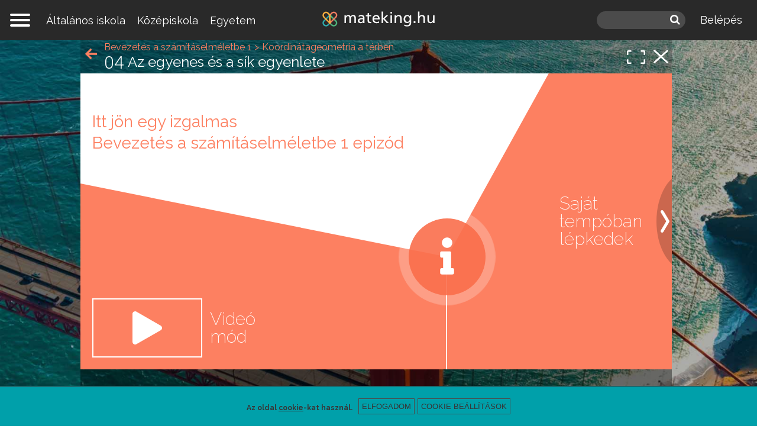

--- FILE ---
content_type: text/html; charset=utf-8
request_url: https://www.mateking.hu/bevezetes-a-szamitaselmeletbe-1/koordinatageometria/az-egyenes-es-a-sik-egyenlete
body_size: 16001
content:
<!DOCTYPE html>
<!--[if IEMobile 7]><html class="iem7"  lang="hu" dir="ltr"><![endif]-->
<!--[if lte IE 6]><html class="lt-ie9 lt-ie8 lt-ie7"  lang="hu" dir="ltr"><![endif]-->
<!--[if (IE 7)&(!IEMobile)]><html class="lt-ie9 lt-ie8"  lang="hu" dir="ltr"><![endif]-->
<!--[if IE 8]><html class="lt-ie9"  lang="hu" dir="ltr"><![endif]-->
<!--[if (gte IE 9)|(gt IEMobile 7)]><!--><html  lang="hu" dir="ltr" prefix="content: http://purl.org/rss/1.0/modules/content/ dc: http://purl.org/dc/terms/ foaf: http://xmlns.com/foaf/0.1/ rdfs: http://www.w3.org/2000/01/rdf-schema# sioc: http://rdfs.org/sioc/ns# sioct: http://rdfs.org/sioc/types# skos: http://www.w3.org/2004/02/skos/core# xsd: http://www.w3.org/2001/XMLSchema#"><!--<![endif]-->

<head>
  <!--[if IE]><![endif]-->
<meta charset="utf-8" />
<link rel="apple-touch-icon" sizes="180x180" href="https://www.mateking.hu/sites/mp/files/favicons/apple-touch-icon.png"/>
<link rel="icon" type="image/png" sizes="32x32" href="https://www.mateking.hu/sites/mp/files/favicons/favicon-32x32.png"/>
<link rel="icon" type="image/png" sizes="16x16" href="https://www.mateking.hu/sites/mp/files/favicons/favicon-16x16.png"/>
<link rel="manifest" href="https://www.mateking.hu/sites/mp/files/favicons/manifest.json" crossorigin="use-credentials"/>
<link rel="mask-icon" href="https://www.mateking.hu/sites/mp/files/favicons/safari-pinned-tab.svg" color="#5bbad5"/>
<link rel="shortcut icon" href="https://www.mateking.hu/sites/mp/files/favicons/favicon.ico"/>
<meta name="msapplication-config" content="/browserconfig.xml"/>
<meta name="theme-color" content="#ffffff"/>
<script type="text/x-mathjax-config">
MathJax.Hub.Config({
  extensions: ['tex2jax.js'],
  jax: ['input/TeX','output/HTML-CSS'],
  tex2jax: {
    inlineMath: [ ['$','$'], ['\\(','\\)'] ],
    processEscapes: true,
    processClass: 'tex2jax',
    ignoreClass: 'html'
  },
  showProcessingMessages: false,
  messageStyle: 'none'
});
</script><!-- Barion Pixel Code --><script>/* Create BP element on the window */window["bp"] = window["bp"] || function () {(window["bp"].q = window["bp"].q || []).push(arguments);};window["bp"].l = 1 * new Date();/* Insert a script tag on the top of the head to load bp.js */scriptElement = document.createElement("script");firstScript = document.getElementsByTagName("script")[0];scriptElement.async = true;scriptElement.src = "https://pixel.barion.com/bp.js";firstScript.parentNode.insertBefore(scriptElement, firstScript);window["barion_pixel_id"] = "BP-LeeBrI6CVc-45";/* Send init event */bp("init", "addBarionPixelId", window["barion_pixel_id"]);</script>
<noscript><img height="1" width="1" style="display:none" alt="Barion Pixel" src="https://pixel.barion.com/a.gif?ba_pixel_id=BP-LeeBrI6CVc-45&ev=contentView&noscript=1"></noscript>
<!-- End Barion Pixel Code -->
<script>window.dataLayer = window.dataLayer || []; window.dataLayer.push({"drupalLanguage":"hu","drupalCountry":"HU","entityLanguage":"hu","entityTnid":"0","entityVid":"16590","entityName":"balintmosoczi_21215","entityUid":"21215","entityCreated":"1538231177","entityStatus":"1","entityType":"node","entityBundle":"video","entityId":"7129","entityLabel":"Az egyenes \u00e9s a s\u00edk egyenlete","entityTaxonomy":{"categories":{"516":"Bevezet\u00e9s a sz\u00e1m\u00edt\u00e1selm\u00e9letbe 1","521":"Koordin\u00e1tageometria a t\u00e9rben"}},"userUid":0,"event":"view_item","ecommerce":{"currency":"HUF","value":"5990","items":[{"item_name":"Bevezet\u00e9s a sz\u00e1m\u00edt\u00e1selm\u00e9letbe 1","item_category":"University","item_brand":"Kov\u00e1cs Zolt\u00e1n EV.","price":"5990","quantity":1}]},"page_type":"learning_page_not_logged_in"});</script>
<meta name="description" content="Az egyenes egyenlete síkban, a sík egyenlete térben, az egyenes egyenletrendszere térben, szakasz hossza és két pont távolsága síkban és térben, normálvektorok és irányvektorok, az egyenes normálvektora és irányvektora, a sík normálvektora és irányvektora." />
<link rel="canonical" href="https://www.mateking.hu/bevezetes-a-szamitaselmeletbe-1/koordinatageometria/az-egyenes-es-a-sik-egyenlete" />
<link rel="shortlink" href="https://www.mateking.hu/node/7129" />
<meta property="og:site_name" content="mateking" />
<meta property="og:type" content="article" />
<meta property="og:url" content="https://www.mateking.hu/bevezetes-a-szamitaselmeletbe-1/koordinatageometria/az-egyenes-es-a-sik-egyenlete" />
<meta property="og:title" content="Az egyenes és a sík egyenlete - mateking" />
<meta property="og:description" content="Az egyenes egyenlete síkban, a sík egyenlete térben, az egyenes egyenletrendszere térben, szakasz hossza és két pont távolsága síkban és térben, normálvektorok és irányvektorok, az egyenes normálvektora és irányvektora, a sík normálvektora és irányvektora." />
<meta property="og:updated_time" content="2018-09-29T10:26:17-04:00" />
<meta property="og:image" content="https://www.mateking.hu/sites/mp/files/uploads/methu.jpg" />
<meta property="article:published_time" content="2018-09-29T10:26:17-04:00" />
<meta property="article:modified_time" content="2018-09-29T10:26:17-04:00" />
<meta name="dcterms.title" content="Az egyenes és a sík egyenlete" />
<meta name="dcterms.creator" content="mateking.hu" />
  <title>Az egyenes és a sík egyenlete | mateking</title>

      <meta name="MobileOptimized" content="width">
    <meta name="HandheldFriendly" content="true">
    <meta name="viewport" content="width=device-width">
    <!--[if IEMobile]><meta http-equiv="cleartype" content="on"><![endif]-->

  <link type="text/css" rel="stylesheet" href="/sites/mp/files/advagg_css/css__SOsnhqbSz1z6zSGkLjbDSN7xEsnZ4fkVyaAzYfSlDKE___2-dJKJ-qFbUcp-raHconxS2amO_knj2dypCeVcRqBA__ZxVljzeuKNpj4HzLAsDpScHSYsK2OJCWLWWGGEVpZkg.css" media="all" />
<style>.panels-flexible-new .panels-flexible-region {
  padding: 0;
}

.panels-flexible-new .panels-flexible-region-inside {
  padding-right: 0.5em;
  padding-left: 0.5em;
}

.panels-flexible-new .panels-flexible-region-inside-first {
  padding-left: 0;
}

.panels-flexible-new .panels-flexible-region-inside-last {
  padding-right: 0;
}

.panels-flexible-new .panels-flexible-column {
  padding: 0;
}

.panels-flexible-new .panels-flexible-column-inside {
  padding-right: 0.5em;
  padding-left: 0.5em;
}

.panels-flexible-new .panels-flexible-column-inside-first {
  padding-left: 0;
}

.panels-flexible-new .panels-flexible-column-inside-last {
  padding-right: 0;
}

.panels-flexible-new .panels-flexible-row {
  padding: 0 0 0.5em 0;
  margin: 0;
}

.panels-flexible-new .panels-flexible-row-last {
  padding-bottom: 0;
}

.panels-flexible-column-new-main {
  float: left;
  width: 99.0000%;
}

.panels-flexible-new-inside {
  padding-right: 0px;
}

.panels-flexible-new {
  width: auto;
}

.panels-flexible-region-new-center {
  float: left;
  width: 99.0000%;
}

.panels-flexible-row-new-main-row-inside {
  padding-right: 0px;
}

</style>
<link type="text/css" rel="stylesheet" href="/sites/mp/files/advagg_css/css__Vtk_VKVdCRhgJ0fUXiOqSOjzxCeX3k25tkYXbM3yoR0__cLXR6bqKgPFJUdNzp5zKaufGvq3f67mxJnY4SSiWghc__ZxVljzeuKNpj4HzLAsDpScHSYsK2OJCWLWWGGEVpZkg.css" media="all" />
<link type="text/css" rel="stylesheet" href="/sites/mp/files/advagg_css/css__QNwAo76MRR8iGylTj_Sys-TgnUzcdxaT--Le8pUycRI__xoZZA_6W_-hEghdx0tiiVecfUeBXznjS9UW5bTGGEzg__ZxVljzeuKNpj4HzLAsDpScHSYsK2OJCWLWWGGEVpZkg.css" media="print" />
  <script>(function(h,o,t,j,a,r){
  h.hj=h.hj||function(){(h.hj.q=h.hj.q||[]).push(arguments)};
  h._hjSettings={hjid:"2941181",hjsv:"6"};
  a=o.getElementsByTagName('head')[0];
  r=o.createElement('script');r.async=1;
  r.src=t+h._hjSettings.hjid+j+h._hjSettings.hjsv;
  a.appendChild(r);
})(window,document,'//static.hotjar.com/c/hotjar-','.js?sv=');</script>
<script src="/sites/mp/files/advagg_js/js__twZDfJNoCimq98M8YkgBqmT9xBEKtUAvQdzQmvQO7wk__RWVhMIZ1ElU9j1M1PXNxlahqAxuz1R7F0wyx7UnJe4s__ZxVljzeuKNpj4HzLAsDpScHSYsK2OJCWLWWGGEVpZkg.js" defer="defer"></script>
<script src="/sites/mp/files/advagg_js/js__32-dcirJ4dlOlL-4CaDfHvcKs8xmO_O4-AEaOoOKMak__SGoMCTOWOvmsSC_bRKwY9dJnvM2HMSS6LENI38qwdJ8__ZxVljzeuKNpj4HzLAsDpScHSYsK2OJCWLWWGGEVpZkg.js"></script>
<script src="https://www.youtube.com/iframe_api"></script>
<script src="/sites/mp/files/advagg_js/js__BEa7U27WqQSHgQ60rS6L-3xJxhvWpUmvnbuyOw1JxGQ__Oq13St_7bAI36ZLrCPVosZ4Cm4cBUOc9XvNiBN8BlkI__ZxVljzeuKNpj4HzLAsDpScHSYsK2OJCWLWWGGEVpZkg.js"></script>
<script>window.eu_cookie_compliance_cookie_name = "cookieagreed";</script>
<script src="/sites/mp/files/advagg_js/js__qxMEf8UUSDbG0cANis50kSrUpnLEkaQZkUYE0i-e4Tw__0Xvm2JK3rAEKDb-UoySOfRlg_pw0KhBBmxJbU1JAKzg__ZxVljzeuKNpj4HzLAsDpScHSYsK2OJCWLWWGGEVpZkg.js"></script>
<script async="async" src="https://www.googletagmanager.com/gtag/js?id=G-L55QJ5Q24J"></script>
<script>window.dataLayer = window.dataLayer || [];function gtag(){dataLayer.push(arguments)};gtag("js", new Date());gtag("set", "developer_id.dMDhkMT", true);//window['ga-disable-UA-19739449-1'] = true;
//window['ga-disable-UA-19739449-2'] = true;
//window['ga-disable-UA-19739449-3'] = true;
//window['ga-disable-G-L55QJ5Q24J'] = true;
//window['ga-disable-G-K9SP6JPMBN'] = true;
//window['ga-disable-G-EY04G6WM3Q'] = true;gtag("config", "G-L55QJ5Q24J", {"groups":"default","allow_ad_personalization_signals":false});</script>
<script>window.eu_cookie_compliance_cookie_name = "cookieagreed";</script>
<script src="/sites/mp/files/advagg_js/js__YHLu5S1N3BILc2uHcwDAyCinLa8oNONkxBJEiimMfGM__tMp6fNcIm4hDJMs-jiTeD2Yj0dCFb5lcQj8Qb9ZLC-w__ZxVljzeuKNpj4HzLAsDpScHSYsK2OJCWLWWGGEVpZkg.js" defer="defer"></script>
<script src="/sites/mp/files/advagg_js/js__MKGVVVMt3niryG5LdETuvx4ZZtS7fwc4CBQ4vRoZDpg__HHaLio7X2T5INMWkUEXtsC0ykMCZ_VbhrMECfuCkT5s__ZxVljzeuKNpj4HzLAsDpScHSYsK2OJCWLWWGGEVpZkg.js"></script>
<script src="https://www.mateking.hu/sites/all/libraries/mathjax/MathJax.js?config=TeX-AMS-MML_HTMLorMML"></script>
<script src="/sites/mp/files/advagg_js/js__hIPyPKYK743xognRK1bHsbmMQxD0bxc5CPU_DGBXDDg__uyCW9pLEqH_0EgdiDL3jUwUpXbtsx9LO5vNDy0w01Sw__ZxVljzeuKNpj4HzLAsDpScHSYsK2OJCWLWWGGEVpZkg.js"></script>
<script>jQuery.extend(Drupal.settings, {"basePath":"\/","pathPrefix":"","setHasJsCookie":0,"ajaxPageState":{"theme":"mathsplain","theme_token":"8xjDA1uimMDYTCEneIPoNvym2Lpd0eq98bd70vDSlyI","css":{"modules\/system\/system.base.css":1,"modules\/system\/system.menus.css":1,"modules\/system\/system.messages.css":1,"modules\/system\/system.theme.css":1,"sites\/all\/libraries\/multi_level_push_menu\/jquery.multilevelpushmenu.css":1,"misc\/ui\/jquery.ui.core.css":1,"misc\/ui\/jquery.ui.theme.css":1,"misc\/ui\/jquery.ui.accordion.css":1,"sites\/all\/modules\/patched\/ckeditor_accordion\/css\/ckeditor-accordion.css":1,"modules\/comment\/comment.css":1,"modules\/field\/theme\/field.css":1,"sites\/all\/modules\/patched\/logintoboggan\/logintoboggan.css":1,"sites\/all\/modules\/custom\/mathsplain_general\/\/css\/mathsplain_general.css":1,"sites\/all\/modules\/custom\/mathsplain_progressbar\/css\/mathsplain_progressbar.css":1,"modules\/node\/node.css":1,"sites\/all\/modules\/patched\/quiz\/quiz.css":1,"modules\/user\/user.css":1,"sites\/all\/modules\/contrib\/extlink\/css\/extlink.css":1,"sites\/all\/modules\/patched\/views\/css\/views.css":1,"sites\/all\/modules\/contrib\/ckeditor\/css\/ckeditor.css":1,"sites\/all\/modules\/contrib\/ctools\/css\/ctools.css":1,"sites\/all\/modules\/patched\/panels\/css\/panels.css":1,"sites\/all\/modules\/patched\/panels\/plugins\/layouts\/flexible\/flexible.css":1,"sites\/all\/modules\/custom\/swiffy_canvas\/css\/swiffy-canvas-voice.css":1,"sites\/all\/modules\/contrib\/hierarchical_select\/hierarchical_select.css":1,"sites\/all\/themes\/mathsplain\/css\/help-layer.css":1,"sites\/all\/modules\/contrib\/absolute_messages\/absolute_messages.css":1,"sites\/all\/modules\/contrib\/absolute_messages\/absolute_messages_fixed.css":1,"sites\/all\/modules\/contrib\/eu_cookie_compliance\/css\/eu_cookie_compliance.css":1,"sites\/all\/modules\/patched\/panels\/plugins\/layouts\/twocol\/twocol.css":1,"sites\/all\/modules\/patched\/compact_forms\/compact_forms.css":1,"public:\/\/honeypot\/honeypot.css":1,"sites\/all\/modules\/contrib\/formblock\/formblock.css":1,"sites\/all\/modules\/patched\/panels\/plugins\/layouts\/threecol_33_34_33\/threecol_33_34_33.css":1,"sites\/all\/modules\/patched\/panels\/plugins\/layouts\/onecol\/onecol.css":1,"public:\/\/ctools\/css\/25f0c7f6e9a62b6a2679b9d1cc63a729.css":1,"sites\/all\/themes\/mathsplain\/system.menus.css":1,"sites\/all\/themes\/mathsplain\/system.messages.css":1,"sites\/all\/themes\/mathsplain\/system.theme.css":1,"sites\/all\/themes\/mathsplain\/css\/styles.css":1,"sites\/all\/themes\/mathsplain\/css\/zoli.css":1,"sites\/all\/themes\/mathsplain\/css\/print.css":1},"js":{"sites\/all\/modules\/patched\/clientside_validation\/clientside_validation.ie8.js":1,"sites\/all\/modules\/patched\/clientside_validation\/clientside_validation.ckeditor.js":1,"sites\/all\/modules\/patched\/clientside_validation\/clientside_validation.js":1,"https:\/\/www.mateking.hu\/sites\/mp\/files\/google_tag\/mateking_hu\/google_tag.script.js":1,"sites\/all\/modules\/contrib\/jquery_update\/replace\/jquery\/1.10\/jquery.min.js":1,"misc\/jquery-extend-3.4.0.js":1,"misc\/jquery-html-prefilter-3.5.0-backport.js":1,"misc\/jquery.once.js":1,"misc\/drupal.js":1,"sites\/all\/modules\/contrib\/jquery_update\/replace\/ui\/ui\/minified\/jquery.ui.core.min.js":1,"sites\/all\/modules\/contrib\/jquery_update\/replace\/ui\/ui\/minified\/jquery.ui.widget.min.js":1,"sites\/all\/modules\/contrib\/eu_cookie_compliance\/js\/jquery.cookie-1.4.1.min.js":1,"sites\/all\/libraries\/screenfull.js-master\/dist\/screenfull.min.js":1,"sites\/all\/libraries\/multi_level_push_menu\/jquery.multilevelpushmenu.js":1,"sites\/all\/modules\/contrib\/jquery_update\/replace\/ui\/ui\/minified\/jquery.ui.accordion.min.js":1,"misc\/form-single-submit.js":1,"sites\/all\/modules\/patched\/ckeditor_accordion\/js\/ckeditor-accordion.js":1,"sites\/all\/modules\/contrib\/entityreference\/js\/entityreference.js":1,"sites\/all\/modules\/contrib\/spamspan\/spamspan.js":1,"sites\/all\/modules\/contrib\/mathjax\/mathjax.js":1,"public:\/\/languages\/hu_pjsMugDDTQNC6TR_tgHSOJkctpemYF2-dMhRp1s_IG4.js":1,"sites\/all\/modules\/custom\/mathsplain_last_visited_subject\/js\/mathsplain-last-visited-subject.js":1,"sites\/all\/modules\/custom\/mathsplain_parallax_bg\/js\/mathsplain-parallax-bg.js":1,"sites\/all\/modules\/custom\/mathsplain_parallax_bg\/js\/jquery.scrollTo.js":1,"sites\/all\/modules\/custom\/mathsplain_parallax_bg\/js\/jquery.parallax.js":1,"sites\/all\/modules\/contrib\/authcache\/authcache.js":1,"sites\/all\/themes\/mathsplain\/js\/maths.swiffycontainer-height.js":1,"sites\/all\/themes\/mathsplain\/js\/mathsplain-fullscreen.js":1,"sites\/all\/themes\/mathsplain\/js\/maths.swiffy-help-layer.js":1,"https:\/\/www.youtube.com\/iframe_api":1,"sites\/all\/themes\/mathsplain\/js\/maths.canvas-help-layer.js":1,"sites\/all\/modules\/contrib\/absolute_messages\/absolute_messages.js":1,"sites\/all\/modules\/contrib\/google_analytics\/googleanalytics.js":1,"https:\/\/www.googletagmanager.com\/gtag\/js?id=G-L55QJ5Q24J":1,"sites\/all\/modules\/contrib\/eu_cookie_compliance\/js\/eu_cookie_compliance.min.js":1,"sites\/all\/modules\/patched\/compact_forms\/compact_forms.js":1,"sites\/all\/modules\/custom\/mathsplain_general\/js\/mathsplain_general_register_inputs.js":1,"sites\/all\/modules\/contrib\/antibot\/js\/antibot.js":1,"sites\/all\/modules\/patched\/clientside_validation\/jquery-validate\/jquery.validate.js":1,"sites\/all\/modules\/contrib\/extlink\/js\/extlink.js":1,"https:\/\/www.mateking.hu\/sites\/all\/libraries\/mathjax\/MathJax.js?config=TeX-AMS-MML_HTMLorMML":1,"sites\/all\/modules\/contrib\/datalayer\/datalayer.js":1,"sites\/all\/themes\/mathsplain\/js\/maths.toggle-login-pane.js":1,"sites\/all\/themes\/mathsplain\/js\/mathsplain-tooltips.js":1,"sites\/all\/themes\/mathsplain\/js\/maths.toggle-comments.js":1,"sites\/all\/themes\/mathsplain\/js\/maths.behaviors.js":1,"sites\/all\/themes\/mathsplain\/js\/script.js":1}},"mathsplainLastVisitedSubject":{"lastVisitedSubject":"516"},"mathsplainParallaxBg":{"triggers_fieldset":{"trigger1":{"element":"#mathsplain-header-video","position":"50%","speed":"0.3"},"trigger10":{"element":"#mathsplain-front-parallax-6","position":"50%","speed":"0.6"},"trigger11":{"element":"#mathsplain-front-parallax-7","position":"50%","speed":"0.6"},"trigger2":{"element":"#mathsplain-front-parallax-1","position":"50%","speed":"0.6"},"trigger3":{"element":"#mathsplain-front-parallax-2","position":"50%","speed":"0.3"},"trigger4":{"element":"body.subject-term","position":"50%","speed":"0.3"},"trigger5":{"element":"#mathsplain-front-parallax-3","position":"50%","speed":"0.3"},"trigger6":{"element":"#mathsplain-front-parallax-4","position":"50%","speed":"0.3"},"trigger7":{"element":"#mathsplain-front-parallax-5","position":"50%","speed":"0.3"},"trigger8":{"element":".pane-mathsplain-front-pane","position":"50%","speed":"0.3"},"trigger9":{"element":".parallaxbg","position":"50%","speed":"0.3"}}},"authcache":{"q":"node\/7129","cp":{"path":"\/","domain":".www.mateking.hu","secure":true},"cl":23.148148148148148806058088666759431362152099609375},"mathsFullScreen":{"nid":"7129"},"swiffyHelpLayer":{"language":"hu"},"ckeditor_accordion":{"collapseAll":1},"eu_cookie_compliance":{"cookie_policy_version":"1.0.0","popup_enabled":1,"popup_agreed_enabled":0,"popup_hide_agreed":0,"popup_clicking_confirmation":false,"popup_scrolling_confirmation":false,"popup_html_info":"\u003Cdiv class=\u0022eu-cookie-compliance-banner eu-cookie-compliance-banner-info eu-cookie-compliance-banner--categories\u0022\u003E\n  \u003Cdiv class=\u0022popup-content info\u0022\u003E\n\n          \u003Cdiv id=\u0022eu-cookie-compliance-categories\u0022 class=\u0022eu-cookie-compliance-categories\u0022 style=\u0022display:none;\u0022\u003E\u003Cdiv class=\u0022inner\u0022\u003E\n                  \u003Cdiv class=\u0022eu-cookie-compliance-category\u0022\u003E\n            \u003Cdiv\u003E\n              \u003Cinput type=\u0022checkbox\u0022 name=\u0022cookie-categories\u0022 id=\u0022cookie-category-analytics\u0022\n                     value=\u0022analytics\u0022\n                                           \u003E\n              \u003Clabel for=\u0022cookie-category-analytics\u0022\u003EAnalitikai cookie-k\u003C\/label\u003E\n            \u003C\/div\u003E\n                      \u003Cdiv class=\u0022eu-cookie-compliance-category-description\u0022\u003EAz analitikai cookie-k gy\u0171jtenek adatokat arr\u00f3l, hogy h\u00e1nyan n\u00e9zik a weboldalt, seg\u00edtenek nek\u00fcnk abban, hogy megmutatj\u00e1k mely oldalak n\u00e9pszer\u0171bbek, melyek kev\u00e9sb\u00e9. Ezeket a Google Analytics nev\u0171 program gy\u0171jti \u00e9s juttatja el hozz\u00e1nk aggreg\u00e1lva, vagyis mi csak sz\u00e1mokat l\u00e1tunk, a sz\u00e1mok m\u00f6g\u00f6tt \u00e1ll\u00f3 felhaszn\u00e1l\u00f3kat nem.\u003C\/div\u003E\n            \u003Cdiv class=\u0022eu-cookie-compliance-category-description-more-link\u0022\u003E\u003Ca href=\u0022\/altalanos-szerzodesi-feltetelek-es-adatvedelmi-iranyelvek#cookie\u0022 target=\u0022_blank\u0022\u003ER\u00e9szletek\u003C\/a\u003E\u003C\/div\u003E\n                  \u003C\/div\u003E\n                  \u003Cdiv class=\u0022eu-cookie-compliance-category\u0022\u003E\n            \u003Cdiv\u003E\n              \u003Cinput type=\u0022checkbox\u0022 name=\u0022cookie-categories\u0022 id=\u0022cookie-category-functional\u0022\n                     value=\u0022functional\u0022\n                     checked                     disabled \u003E\n              \u003Clabel for=\u0022cookie-category-functional\u0022\u003ETechnikai cookie-k\u003C\/label\u003E\n            \u003C\/div\u003E\n                      \u003Cdiv class=\u0022eu-cookie-compliance-category-description\u0022\u003EA technikai cookie-k l\u00e9tfontoss\u00e1g\u00faak az oldal m\u0171k\u00f6d\u00e9se szempontj\u00e1b\u00f3l. Ezek t\u00e1rolj\u00e1k szem\u00e9lyes be\u00e1ll\u00edt\u00e1saidat a tananyagok haszn\u00e1lata k\u00f6zben, ezek seg\u00edtik az oldal alapvet\u0151 m\u0171k\u00f6d\u00e9s\u00e9t.\u003C\/div\u003E\n            \u003Cdiv class=\u0022eu-cookie-compliance-category-description-more-link\u0022\u003E\u003Ca href=\u0022\/altalanos-szerzodesi-feltetelek-es-adatvedelmi-iranyelvek#cookie\u0022 target=\u0022_blank\u0022\u003ER\u00e9szletek\u003C\/a\u003E\u003C\/div\u003E\n                  \u003C\/div\u003E\n                          \u003Cdiv class=\u0022eu-cookie-compliance-categories-buttons\u0022\u003E\n            \u003Cbutton type=\u0022button\u0022 class=\u0022eu-cookie-compliance-save-preferences-button\u0022\u003EMent\u00e9s\u003C\/button\u003E\n          \u003C\/div\u003E\n              \u003C\/div\u003E\u003C\/div\u003E\n    \n    \u003Cdiv id=\u0022popup-text-and-info\u0022\u003E\n      \u003Cdiv id=\u0022popup-text\u0022\u003E\n        \u003Cdiv class=\u0022tex2jax\u0022\u003E\u003Cp class=\u0022first\u0022\u003EAz oldal \u003Ca href=\u0022https:\/\/www.mateking.hu\/altalanos-szerzodesi-feltetelek-es-adatvedelmi-iranyelvek#cookie\u0022\u003Ecookie\u003C\/a\u003E-kat haszn\u00e1l.\u003C\/p\u003E\u003Cp class=\u0022notfirst\u0022\u003ET\u00e9nyleg \u003Ca href=\u0022https:\/\/www.mateking.hu\/altalanos-szerzodesi-feltetelek-es-adatvedelmi-iranyelvek#cookie\u0022\u003Ecookie\u003C\/a\u003E-kat haszn\u00e1lunk!\u003C\/p\u003E\u003C\/div\u003E              \u003C\/div\u003E\n\n      \u003Cdiv id=\u0022popup-buttons\u0022 class=\u0022eu-cookie-compliance-has-categories\u0022\u003E\n        \u003Cbutton type=\u0022button\u0022 class=\u0022agree-button eu-cookie-compliance-default-button\u0022\u003EElfogadom\u003C\/button\u003E\n                          \u003Cbutton type=\u0022button\u0022 class=\u0022open-categories\u0022\u003ECookie be\u00e1ll\u00edt\u00e1sok\u003C\/button\u003E\n              \u003C\/div\u003E\n    \u003C\/div\u003E\n  \u003C\/div\u003E\n\u003C\/div\u003E","use_mobile_message":false,"mobile_popup_html_info":"\u003Cdiv class=\u0022eu-cookie-compliance-banner eu-cookie-compliance-banner-info eu-cookie-compliance-banner--categories\u0022\u003E\n  \u003Cdiv class=\u0022popup-content info\u0022\u003E\n\n          \u003Cdiv id=\u0022eu-cookie-compliance-categories\u0022 class=\u0022eu-cookie-compliance-categories\u0022 style=\u0022display:none;\u0022\u003E\u003Cdiv class=\u0022inner\u0022\u003E\n                  \u003Cdiv class=\u0022eu-cookie-compliance-category\u0022\u003E\n            \u003Cdiv\u003E\n              \u003Cinput type=\u0022checkbox\u0022 name=\u0022cookie-categories\u0022 id=\u0022cookie-category-analytics\u0022\n                     value=\u0022analytics\u0022\n                                           \u003E\n              \u003Clabel for=\u0022cookie-category-analytics\u0022\u003EAnalitikai cookie-k\u003C\/label\u003E\n            \u003C\/div\u003E\n                      \u003Cdiv class=\u0022eu-cookie-compliance-category-description\u0022\u003EAz analitikai cookie-k gy\u0171jtenek adatokat arr\u00f3l, hogy h\u00e1nyan n\u00e9zik a weboldalt, seg\u00edtenek nek\u00fcnk abban, hogy megmutatj\u00e1k mely oldalak n\u00e9pszer\u0171bbek, melyek kev\u00e9sb\u00e9. Ezeket a Google Analytics nev\u0171 program gy\u0171jti \u00e9s juttatja el hozz\u00e1nk aggreg\u00e1lva, vagyis mi csak sz\u00e1mokat l\u00e1tunk, a sz\u00e1mok m\u00f6g\u00f6tt \u00e1ll\u00f3 felhaszn\u00e1l\u00f3kat nem.\u003C\/div\u003E\n            \u003Cdiv class=\u0022eu-cookie-compliance-category-description-more-link\u0022\u003E\u003Ca href=\u0022\/altalanos-szerzodesi-feltetelek-es-adatvedelmi-iranyelvek#cookie\u0022 target=\u0022_blank\u0022\u003ER\u00e9szletek\u003C\/a\u003E\u003C\/div\u003E\n                  \u003C\/div\u003E\n                  \u003Cdiv class=\u0022eu-cookie-compliance-category\u0022\u003E\n            \u003Cdiv\u003E\n              \u003Cinput type=\u0022checkbox\u0022 name=\u0022cookie-categories\u0022 id=\u0022cookie-category-functional\u0022\n                     value=\u0022functional\u0022\n                     checked                     disabled \u003E\n              \u003Clabel for=\u0022cookie-category-functional\u0022\u003ETechnikai cookie-k\u003C\/label\u003E\n            \u003C\/div\u003E\n                      \u003Cdiv class=\u0022eu-cookie-compliance-category-description\u0022\u003EA technikai cookie-k l\u00e9tfontoss\u00e1g\u00faak az oldal m\u0171k\u00f6d\u00e9se szempontj\u00e1b\u00f3l. Ezek t\u00e1rolj\u00e1k szem\u00e9lyes be\u00e1ll\u00edt\u00e1saidat a tananyagok haszn\u00e1lata k\u00f6zben, ezek seg\u00edtik az oldal alapvet\u0151 m\u0171k\u00f6d\u00e9s\u00e9t.\u003C\/div\u003E\n            \u003Cdiv class=\u0022eu-cookie-compliance-category-description-more-link\u0022\u003E\u003Ca href=\u0022\/altalanos-szerzodesi-feltetelek-es-adatvedelmi-iranyelvek#cookie\u0022 target=\u0022_blank\u0022\u003ER\u00e9szletek\u003C\/a\u003E\u003C\/div\u003E\n                  \u003C\/div\u003E\n                          \u003Cdiv class=\u0022eu-cookie-compliance-categories-buttons\u0022\u003E\n            \u003Cbutton type=\u0022button\u0022 class=\u0022eu-cookie-compliance-save-preferences-button\u0022\u003EMent\u00e9s\u003C\/button\u003E\n          \u003C\/div\u003E\n              \u003C\/div\u003E\u003C\/div\u003E\n    \n    \u003Cdiv id=\u0022popup-text-and-info\u0022\u003E\n      \u003Cdiv id=\u0022popup-text\u0022\u003E\n        \u003Cdiv class=\u0022tex2jax\u0022\u003E\u003C\/div\u003E              \u003C\/div\u003E\n\n      \u003Cdiv id=\u0022popup-buttons\u0022 class=\u0022eu-cookie-compliance-has-categories\u0022\u003E\n        \u003Cbutton type=\u0022button\u0022 class=\u0022agree-button eu-cookie-compliance-default-button\u0022\u003EElfogadom\u003C\/button\u003E\n                          \u003Cbutton type=\u0022button\u0022 class=\u0022open-categories\u0022\u003ECookie be\u00e1ll\u00edt\u00e1sok\u003C\/button\u003E\n              \u003C\/div\u003E\n    \u003C\/div\u003E\n  \u003C\/div\u003E\n\u003C\/div\u003E\n","mobile_breakpoint":768,"popup_html_agreed":"\u003Cdiv\u003E\n  \u003Cdiv class=\u0022popup-content agreed\u0022\u003E\n    \u003Cdiv id=\u0022popup-text\u0022\u003E\n      \u003Cdiv class=\u0022tex2jax\u0022\u003E\u003Ch2\u003EK\u00f6sz\u00f6nj\u00fck, hogy enged\u00e9lyezed a s\u00fctiket\u003C\/h2\u003E\u003Cp\u003EElrejtheted ezt az \u00fczenetet.\u003C\/p\u003E\u003C\/div\u003E    \u003C\/div\u003E\n    \u003Cdiv id=\u0022popup-buttons\u0022\u003E\n      \u003Cbutton type=\u0022button\u0022 class=\u0022hide-popup-button eu-cookie-compliance-hide-button\u0022\u003EElrejt\u003C\/button\u003E\n              \u003Cbutton type=\u0022button\u0022 class=\u0022find-more-button eu-cookie-compliance-more-button-thank-you\u0022 \u003ETov\u00e1bbi inform\u00e1ci\u00f3k\u003C\/button\u003E\n          \u003C\/div\u003E\n  \u003C\/div\u003E\n\u003C\/div\u003E","popup_use_bare_css":false,"popup_height":"auto","popup_width":"100%","popup_delay":1000,"popup_link":"https:\/\/mateking.hu\/node\/6214","popup_link_new_window":1,"popup_position":null,"fixed_top_position":1,"popup_language":"hu","store_consent":false,"better_support_for_screen_readers":0,"reload_page":0,"domain":"","domain_all_sites":0,"popup_eu_only_js":0,"cookie_lifetime":"100","cookie_session":false,"disagree_do_not_show_popup":0,"method":"categories","allowed_cookies":"functional:campaignCourse\nfunctional:utm_campaign\nfunctional:promoBarState\nfunctional:promoBarCurrentNid\nfunctional:promoBarCurrentRevision\nfunctional:mathsplainCanvasVoice\nfunctional:mathsplainInFullScreen\nfunctional:SESS*\nfunctional:SSESS*\nfunctional:has_js\nfunctional:cookie-agreed\nfunctional:aucp13n\nfunctional:_gat\nfunctional:_ga\nfunctional:_gid\nfunctional:VISITOR_INFO1_LIVE\nfunctional:YSC\nfunctional:PREF\nfunctional:_fbp\nfunctional:__utma\nfunctional:__utmb\nfunctional:_hj*\nfunctional:lastVisitedSubject\nfunctional:lastVisitedAnonPage\nfunctional:closedSuttyNids","withdraw_markup":"\u003Cbutton type=\u0022button\u0022 class=\u0022eu-cookie-withdraw-tab\u0022\u003ECookie be\u00e1ll\u00edt\u00e1sok\u003C\/button\u003E\n\u003Cdiv class=\u0022eu-cookie-withdraw-banner\u0022\u003E\n  \u003Cdiv class=\u0022popup-content info\u0022\u003E\n    \u003Cdiv id=\u0022popup-text\u0022\u003E\n      \u003Cdiv class=\u0022tex2jax\u0022\u003E\u003C\/div\u003E    \u003C\/div\u003E\n    \u003Cdiv id=\u0022popup-buttons\u0022\u003E\n      \u003Cbutton type=\u0022button\u0022 class=\u0022eu-cookie-withdraw-button\u0022\u003E\u003C\/button\u003E\n    \u003C\/div\u003E\n  \u003C\/div\u003E\n\u003C\/div\u003E\n","withdraw_enabled":1,"withdraw_button_on_info_popup":1,"cookie_categories":["analytics","functional","analytics","functional"],"cookie_categories_details":{"analytics":{"weight":0,"machine_name":"analytics","label":"Analitikai cookie-k","description":"Az analitikai cookie-k gy\u0171jtenek adatokat arr\u00f3l, hogy h\u00e1nyan n\u00e9zik a weboldalt, seg\u00edtenek nek\u00fcnk abban, hogy megmutatj\u00e1k mely oldalak n\u00e9pszer\u0171bbek, melyek kev\u00e9sb\u00e9. Ezeket a Google Analytics nev\u0171 program gy\u0171jti \u00e9s juttatja el hozz\u00e1nk aggreg\u00e1lva, vagyis mi csak sz\u00e1mokat l\u00e1tunk, a sz\u00e1mok m\u00f6g\u00f6tt \u00e1ll\u00f3 felhaszn\u00e1l\u00f3kat nem.","checkbox_default_state":"unchecked"},"functional":{"weight":0,"machine_name":"functional","label":"Technikai cookie-k","description":"A technikai cookie-k l\u00e9tfontoss\u00e1g\u00faak az oldal m\u0171k\u00f6d\u00e9se szempontj\u00e1b\u00f3l. Ezek t\u00e1rolj\u00e1k szem\u00e9lyes be\u00e1ll\u00edt\u00e1saidat a tananyagok haszn\u00e1lata k\u00f6zben, ezek seg\u00edtik az oldal alapvet\u0151 m\u0171k\u00f6d\u00e9s\u00e9t.","checkbox_default_state":"required"}},"enable_save_preferences_button":1,"cookie_name":"cookieagreed","cookie_value_disagreed":"0","cookie_value_agreed_show_thank_you":"1","cookie_value_agreed":"2","containing_element":"body","automatic_cookies_removal":1,"close_button_action":""},"absoluteMessages":{"dismiss":{"status":0,"warning":0,"error":0},"dismiss_time":{"status":"5","warning":"5","error":""},"dismiss_all_count":"2"},"googleanalytics":{"account":["G-L55QJ5Q24J"],"trackOutbound":1,"trackMailto":1,"trackDownload":1,"trackDownloadExtensions":"7z|aac|arc|arj|asf|asx|avi|bin|csv|doc(x|m)?|dot(x|m)?|exe|flv|gif|gz|gzip|hqx|jar|jpe?g|js|mp(2|3|4|e?g)|mov(ie)?|msi|msp|pdf|phps|png|ppt(x|m)?|pot(x|m)?|pps(x|m)?|ppam|sld(x|m)?|thmx|qtm?|ra(m|r)?|sea|sit|tar|tgz|torrent|txt|wav|wma|wmv|wpd|xls(x|m|b)?|xlt(x|m)|xlam|xml|z|zip"},"mathsplainEuCookieCompliance":{"language":"hu"},"compactForms":{"forms":["user-login","user-pass","user-login-form","user-login-block","user-register-form","views-exposed-form-search-page"],"stars":1},"urlIsAjaxTrusted":{"https:\/\/www.mateking.hu\/bevezetes-a-szamitaselmeletbe-1\/koordinatageometria\/az-egyenes-es-a-sik-egyenlete?destination=node\/7129":true,"\/bevezetes-a-szamitaselmeletbe-1\/koordinatageometria\/az-egyenes-es-a-sik-egyenlete":true,"https:\/\/www.mateking.hu\/search":true},"antibot":{"forms":{"user-register-form":{"action":"\/bevezetes-a-szamitaselmeletbe-1\/koordinatageometria\/az-egyenes-es-a-sik-egyenlete","key":"6301cdaaa385700776023ec651f28762"}}},"extlink":{"extTarget":"_blank","extClass":0,"extLabel":"(link is external)","extImgClass":0,"extIconPlacement":"append","extSubdomains":1,"extExclude":"","extInclude":"","extCssExclude":"","extCssExplicit":"","extAlert":0,"extAlertText":"This link will take you to an external web site. We are not responsible for their content.","mailtoClass":0,"mailtoLabel":"(link sends e-mail)","extUseFontAwesome":false},"dataLayer":{"languages":{"de-AT":{"language":"de-AT","name":"Austrian","native":"\u00d6sterreichische","direction":"0","enabled":"1","plurals":"2","formula":"($n!=1)","domain":"www.matheking.at","prefix":"","weight":"0","javascript":"f6-6XQCHM9R7pSD0PwOiqg5yOF6YA6SJjXMzmY4lx6w"},"en":{"language":"en","name":"English","native":"English","direction":"0","enabled":"1","plurals":"0","formula":"","domain":"www.mathxplain.com","prefix":"","weight":"0","javascript":""},"hu":{"language":"hu","name":"Hungarian","native":"Magyar","direction":"0","enabled":"1","plurals":"2","formula":"($n!=1)","domain":"www.mateking.hu","prefix":"","weight":"0","javascript":"pjsMugDDTQNC6TR_tgHSOJkctpemYF2-dMhRp1s_IG4"}},"defaultLang":"en"},"clientsideValidation":{"forms":{"user-login-form":{"errorPlacement":"1","general":{"errorClass":"error","wrapper":"li","validateTabs":0,"scrollTo":1,"scrollSpeed":"1000","disableHtml5Validation":1,"validateOnBlur":"0","validateOnBlurAlways":"0","validateOnKeyUp":"0","validateBeforeAjax":"0","validateOnSubmit":"1","showMessages":"0","errorElement":"label"},"rules":{"name":{"required":true,"messages":{"required":" mez\u0151 sz\u00fcks\u00e9ges.","maxlength":" field has to have maximum 60 values."},"maxlength":60},"pass":{"required":true,"messages":{"required":" mez\u0151 sz\u00fcks\u00e9ges.","maxlength":" field has to have maximum 128 values."},"maxlength":128}}},"user-register-form":{"errorPlacement":"1","general":{"errorClass":"error","wrapper":"li","validateTabs":0,"scrollTo":1,"scrollSpeed":"1000","disableHtml5Validation":1,"validateOnBlur":"0","validateOnBlurAlways":"0","validateOnKeyUp":"0","validateBeforeAjax":"0","validateOnSubmit":"1","showMessages":"0","errorElement":"label"},"rules":{"name":{"required":true,"messages":{"required":" mez\u0151 sz\u00fcks\u00e9ges."}},"mail":{"required":true,"messages":{"required":"E-mail mez\u0151 sz\u00fcks\u00e9ges.","maxlength":" field has to have maximum 254 values.","regexMatch":"Nem \u00e9rv\u00e9nyes e-mail c\u00edm form\u00e1tum."},"maxlength":254,"regexMatch":{"regex":["^.+@.+\\..+$"],"negate":false}},"pass":{"required":true,"messages":{"required":" mez\u0151 sz\u00fcks\u00e9ges."}},"pass[pass1]":{"required":true,"messages":{"required":"Jelsz\u00f3 mez\u0151 sz\u00fcks\u00e9ges.","maxlength":" field has to have maximum 128 values.","equalTo":"A Jelsz\u00f3 \u00e9s Jelsz\u00f3 \u00fajra mez\u0151knek meg kell egyeznie.","regexMatch":"A jelsz\u00f3 t\u00fal r\u00f6vid. Legkevesebb \u003Cem class=\u0022placeholder\u0022\u003E8\u003C\/em\u003E karaktert kell tartalmaznia."},"maxlength":128,"equalTo":":input[name=\u0027pass[pass2]\u0027]","regexMatch":{"regex":["^.{8,}$"],"negate":false}},"pass[pass2]":{"required":true,"messages":{"required":"Jelsz\u00f3 \u00fajra mez\u0151 sz\u00fcks\u00e9ges.","maxlength":" field has to have maximum 128 values."},"maxlength":128},"conf_mail":{"required":true,"messages":{"required":"E-mail \u00fajra mez\u0151 sz\u00fcks\u00e9ges.","maxlength":" field has to have maximum 64 values."},"maxlength":64},"field_campaign[und][0][value]":{"maxlength":255,"messages":{"maxlength":"UTM campaign field has to have maximum 255 values."}},"url":{"maxlength":128,"messages":{"maxlength":"Leave this field blank field has to have maximum 128 values."}},"accept_terms":{"required":true,"messages":{"required":"A tov\u00e1bbl\u00e9p\u00e9shez el kell fogadnod a \u003Ca href=\u0022http:\/\/www.mateking.hu\/felhasznalasi-feltetelek\u0022 target=\u0022_blank\u0022\u003Efelhaszn\u00e1l\u00e1si felt\u00e9teleket\u003C\/a\u003E "}},"metatags[und][title][value]":{"maxlength":1024,"messages":{"maxlength":"Oldal c\u00edme field has to have maximum 1024 values."}},"metatags[und][description][value]":{"maxlength":380,"messages":{"maxlength":"Le\u00edr\u00e1s field has to have maximum 380 values."}},"metatags[und][abstract][value]":{"maxlength":1024,"messages":{"maxlength":"\u00d6sszefoglal\u00e1s field has to have maximum 1024 values."}},"metatags[und][keywords][value]":{"maxlength":1024,"messages":{"maxlength":"Kulcsszavak field has to have maximum 1024 values."}},"metatags[und][author][value]":{"maxlength":1024,"messages":{"maxlength":"Szerz\u0151 field has to have maximum 1024 values."}},"metatags[und][robots][max-snippet]":{"maxlength":1024,"messages":{"maxlength":"Google robots: Limit snippets to a certain length (max-snippet) field has to have maximum 1024 values."}},"metatags[und][robots][max-video-preview]":{"maxlength":1024,"messages":{"maxlength":"Google robots: Limit video preview in seconds (max-video-preview) field has to have maximum 1024 values."}},"metatags[und][news_keywords][value]":{"maxlength":1024,"messages":{"maxlength":"Google News Keywords field has to have maximum 1024 values."}},"metatags[und][standout][value]":{"maxlength":1024,"messages":{"maxlength":"Google Standout field has to have maximum 1024 values."}},"metatags[und][rights][value]":{"maxlength":1024,"messages":{"maxlength":"Rights field has to have maximum 1024 values."}},"metatags[und][image_src][value]":{"maxlength":1024,"messages":{"maxlength":"K\u00e9p field has to have maximum 1024 values."}},"metatags[und][canonical][value]":{"maxlength":1024,"messages":{"maxlength":"\u00c1ltal\u00e1nos webc\u00edm field has to have maximum 1024 values."}},"metatags[und][set_cookie][value]":{"maxlength":1024,"messages":{"maxlength":"Set cookie field has to have maximum 1024 values."}},"metatags[und][shortlink][value]":{"maxlength":1024,"messages":{"maxlength":"Shortlink URL field has to have maximum 1024 values."}},"metatags[und][original-source][value]":{"maxlength":1024,"messages":{"maxlength":"Eredeti forr\u00e1s field has to have maximum 1024 values."}},"metatags[und][prev][value]":{"maxlength":1024,"messages":{"maxlength":"Previous page URL field has to have maximum 1024 values."}},"metatags[und][next][value]":{"maxlength":1024,"messages":{"maxlength":"Next page URL field has to have maximum 1024 values."}},"metatags[und][content-language][value]":{"maxlength":1024,"messages":{"maxlength":"Tartalom nyelve field has to have maximum 1024 values."}},"metatags[und][geo.position][value]":{"maxlength":1024,"messages":{"maxlength":"Geo position field has to have maximum 1024 values."}},"metatags[und][geo.placename][value]":{"maxlength":1024,"messages":{"maxlength":"Geo place name field has to have maximum 1024 values."}},"metatags[und][geo.region][value]":{"maxlength":1024,"messages":{"maxlength":"Geo region field has to have maximum 1024 values."}},"metatags[und][icbm][value]":{"maxlength":1024,"messages":{"maxlength":"ICBM field has to have maximum 1024 values."}},"metatags[und][refresh][value]":{"maxlength":1024,"messages":{"maxlength":"Friss\u00edt\u00e9s field has to have maximum 1024 values."}},"metatags[und][revisit-after][value]":{"maxlength":4,"messages":{"maxlength":"Revisit After interval field has to have maximum 4 values."}},"metatags[und][pragma][value]":{"maxlength":1024,"messages":{"maxlength":"Pragma field has to have maximum 1024 values."}},"metatags[und][cache-control][value]":{"maxlength":1024,"messages":{"maxlength":"Cache-Control field has to have maximum 1024 values."}},"metatags[und][expires][value]":{"maxlength":1024,"messages":{"maxlength":"Expires field has to have maximum 1024 values."}},"metatags[und][google][value]":{"maxlength":1024,"messages":{"maxlength":"Google field has to have maximum 1024 values."}},"metatags[und][dcterms.title][value]":{"maxlength":1024,"messages":{"maxlength":"C\u00edm field has to have maximum 1024 values."}},"metatags[und][dcterms.creator][value]":{"maxlength":1024,"messages":{"maxlength":"L\u00e9trehozta field has to have maximum 1024 values."}},"metatags[und][dcterms.subject][value]":{"maxlength":1024,"messages":{"maxlength":"T\u00e1rgy field has to have maximum 1024 values."}},"metatags[und][dcterms.description][value]":{"maxlength":1024,"messages":{"maxlength":"Le\u00edr\u00e1s field has to have maximum 1024 values."}},"metatags[und][dcterms.publisher][value]":{"maxlength":1024,"messages":{"maxlength":"Publisher field has to have maximum 1024 values."}},"metatags[und][dcterms.contributor][value]":{"maxlength":1024,"messages":{"maxlength":"Contributor field has to have maximum 1024 values."}},"metatags[und][dcterms.date][value]":{"maxlength":1024,"messages":{"maxlength":"D\u00e1tum field has to have maximum 1024 values."}},"metatags[und][dcterms.format][value]":{"maxlength":1024,"messages":{"maxlength":"Form\u00e1tum field has to have maximum 1024 values."}},"metatags[und][dcterms.identifier][value]":{"maxlength":1024,"messages":{"maxlength":"Azonos\u00edt\u00f3 field has to have maximum 1024 values."}},"metatags[und][dcterms.source][value]":{"maxlength":1024,"messages":{"maxlength":"Forr\u00e1s field has to have maximum 1024 values."}},"metatags[und][dcterms.language][value]":{"maxlength":1024,"messages":{"maxlength":"Nyelv field has to have maximum 1024 values."}},"metatags[und][dcterms.relation][value]":{"maxlength":1024,"messages":{"maxlength":"Relation field has to have maximum 1024 values."}},"metatags[und][dcterms.coverage][value]":{"maxlength":1024,"messages":{"maxlength":"Coverage field has to have maximum 1024 values."}},"metatags[und][dcterms.rights][value]":{"maxlength":1024,"messages":{"maxlength":"Rights field has to have maximum 1024 values."}},"metatags[und][og:url][value]":{"maxlength":1024,"messages":{"maxlength":"Page URL field has to have maximum 1024 values."}},"metatags[und][og:title][value]":{"maxlength":1024,"messages":{"maxlength":"A tartalom c\u00edme field has to have maximum 1024 values."}},"metatags[und][og:description][value]":{"maxlength":1024,"messages":{"maxlength":"Content description field has to have maximum 1024 values."}},"metatags[und][og:updated_time][value]":{"maxlength":1024,"messages":{"maxlength":"Content modification date \u0026 time field has to have maximum 1024 values."}},"metatags[und][og:see_also][value]":{"maxlength":1024,"messages":{"maxlength":"See also field has to have maximum 1024 values."}},"metatags[und][og:image][value]":{"maxlength":1024,"messages":{"maxlength":"K\u00e9p field has to have maximum 1024 values."}},"metatags[und][og:image:url][value]":{"maxlength":1024,"messages":{"maxlength":"K\u00e9p webc\u00edm field has to have maximum 1024 values."}},"metatags[und][og:image:secure_url][value]":{"maxlength":1024,"messages":{"maxlength":"Secure image URL field has to have maximum 1024 values."}},"metatags[und][og:image:alt][value]":{"maxlength":1024,"messages":{"maxlength":"Image alternative text field has to have maximum 1024 values."}},"metatags[und][og:image:type][value]":{"maxlength":1024,"messages":{"maxlength":"K\u00e9p tartalomt\u00edpus field has to have maximum 1024 values."}},"metatags[und][og:image:width][value]":{"maxlength":1024,"messages":{"maxlength":"Image width field has to have maximum 1024 values."}},"metatags[und][og:image:height][value]":{"maxlength":1024,"messages":{"maxlength":"Image height field has to have maximum 1024 values."}},"metatags[und][og:latitude][value]":{"maxlength":1024,"messages":{"maxlength":"F\u00f6ldrajzi sz\u00e9less\u00e9g field has to have maximum 1024 values."}},"metatags[und][og:longitude][value]":{"maxlength":1024,"messages":{"maxlength":"F\u00f6ldrajzi hossz\u00fas\u00e1g field has to have maximum 1024 values."}},"metatags[und][og:street_address][value]":{"maxlength":1024,"messages":{"maxlength":"Utca field has to have maximum 1024 values."}},"metatags[und][og:locality][value]":{"maxlength":1024,"messages":{"maxlength":"Helys\u00e9g field has to have maximum 1024 values."}},"metatags[und][og:region][value]":{"maxlength":1024,"messages":{"maxlength":"R\u00e9gi\u00f3 field has to have maximum 1024 values."}},"metatags[und][og:postal_code][value]":{"maxlength":1024,"messages":{"maxlength":"Postal\/ZIP code field has to have maximum 1024 values."}},"metatags[und][og:country_name][value]":{"maxlength":1024,"messages":{"maxlength":"Orsz\u00e1gn\u00e9v field has to have maximum 1024 values."}},"metatags[und][og:email][value]":{"maxlength":1024,"messages":{"maxlength":"Email field has to have maximum 1024 values."}},"metatags[und][og:phone_number][value]":{"maxlength":1024,"messages":{"maxlength":"Telefonsz\u00e1m field has to have maximum 1024 values."}},"metatags[und][og:fax_number][value]":{"maxlength":1024,"messages":{"maxlength":"Faxsz\u00e1m field has to have maximum 1024 values."}},"metatags[und][og:locale][value]":{"maxlength":1024,"messages":{"maxlength":"Honos\u00edt\u00e1s field has to have maximum 1024 values."}},"metatags[und][og:locale:alternate][value]":{"maxlength":1024,"messages":{"maxlength":"Alternative locales field has to have maximum 1024 values."}},"metatags[und][article:author][value]":{"maxlength":1024,"messages":{"maxlength":"Article author field has to have maximum 1024 values."}},"metatags[und][article:publisher][value]":{"maxlength":1024,"messages":{"maxlength":"Article publisher field has to have maximum 1024 values."}},"metatags[und][article:section][value]":{"maxlength":1024,"messages":{"maxlength":"Article section field has to have maximum 1024 values."}},"metatags[und][article:tag][value]":{"maxlength":1024,"messages":{"maxlength":"Article tag(s) field has to have maximum 1024 values."}},"metatags[und][article:published_time][value]":{"maxlength":1024,"messages":{"maxlength":"Article publication date \u0026 time field has to have maximum 1024 values."}},"metatags[und][article:modified_time][value]":{"maxlength":1024,"messages":{"maxlength":"Article modification date \u0026 time field has to have maximum 1024 values."}},"metatags[und][article:expiration_time][value]":{"maxlength":1024,"messages":{"maxlength":"Article expiration date \u0026 time field has to have maximum 1024 values."}},"metatags[und][profile:first_name][value]":{"maxlength":1024,"messages":{"maxlength":"Keresztn\u00e9v field has to have maximum 1024 values."}},"metatags[und][profile:last_name][value]":{"maxlength":1024,"messages":{"maxlength":"Vezet\u00e9kn\u00e9v field has to have maximum 1024 values."}},"metatags[und][profile:username][value]":{"maxlength":1024,"messages":{"maxlength":"Felhaszn\u00e1l\u00f3n\u00e9v field has to have maximum 1024 values."}},"metatags[und][profile:gender][value]":{"maxlength":1024,"messages":{"maxlength":"Nem field has to have maximum 1024 values."}},"metatags[und][og:audio][value]":{"maxlength":1024,"messages":{"maxlength":"Audio URL field has to have maximum 1024 values."}},"metatags[und][og:audio:secure_url][value]":{"maxlength":1024,"messages":{"maxlength":"Audio secure URL field has to have maximum 1024 values."}},"metatags[und][og:audio:type][value]":{"maxlength":1024,"messages":{"maxlength":"Audio type field has to have maximum 1024 values."}},"metatags[und][book:author][value]":{"maxlength":1024,"messages":{"maxlength":"Book\u0027s author field has to have maximum 1024 values."}},"metatags[und][book:isbn][value]":{"maxlength":1024,"messages":{"maxlength":"Book\u0027s ISBN field has to have maximum 1024 values."}},"metatags[und][book:release_date][value]":{"maxlength":1024,"messages":{"maxlength":"Book release date field has to have maximum 1024 values."}},"metatags[und][book:tag][value]":{"maxlength":1024,"messages":{"maxlength":"Book tags field has to have maximum 1024 values."}},"metatags[und][og:video:url][value]":{"maxlength":1024,"messages":{"maxlength":"Vide\u00f3 webc\u00edme field has to have maximum 1024 values."}},"metatags[und][og:video:secure_url][value]":{"maxlength":1024,"messages":{"maxlength":"Video secure URL field has to have maximum 1024 values."}},"metatags[und][og:video:width][value]":{"maxlength":1024,"messages":{"maxlength":"Vide\u00f3 sz\u00e9less\u00e9ge field has to have maximum 1024 values."}},"metatags[und][og:video:height][value]":{"maxlength":1024,"messages":{"maxlength":"Vide\u00f3 magass\u00e1ga field has to have maximum 1024 values."}},"metatags[und][og:video:type][value]":{"maxlength":1024,"messages":{"maxlength":"Video type field has to have maximum 1024 values."}},"metatags[und][video:actor][value]":{"maxlength":1024,"messages":{"maxlength":"Actor(s) field has to have maximum 1024 values."}},"metatags[und][video:actor:role][value]":{"maxlength":1024,"messages":{"maxlength":"Actors\u0027 role field has to have maximum 1024 values."}},"metatags[und][video:director][value]":{"maxlength":1024,"messages":{"maxlength":"Director(s) field has to have maximum 1024 values."}},"metatags[und][video:writer][value]":{"maxlength":1024,"messages":{"maxlength":"Scriptwriter(s) field has to have maximum 1024 values."}},"metatags[und][video:duration][value]":{"maxlength":1024,"messages":{"maxlength":"Video duration (seconds) field has to have maximum 1024 values."}},"metatags[und][video:release_date][value]":{"maxlength":1024,"messages":{"maxlength":"Release date field has to have maximum 1024 values."}},"metatags[und][video:tag][value]":{"maxlength":1024,"messages":{"maxlength":"C\u00edmke field has to have maximum 1024 values."}},"metatags[und][video:series][value]":{"maxlength":1024,"messages":{"maxlength":"Sorozat field has to have maximum 1024 values."}}}},"views-exposed-form-search-page-1":{"errorPlacement":"1","general":{"errorClass":"error","wrapper":"li","validateTabs":0,"scrollTo":1,"scrollSpeed":"1000","disableHtml5Validation":1,"validateOnBlur":"0","validateOnBlurAlways":"0","validateOnKeyUp":"0","validateBeforeAjax":"0","validateOnSubmit":"1","showMessages":"0","errorElement":"label"},"rules":{"search_api_views_fulltext":{"maxlength":128,"messages":{"maxlength":"search_api_views_fulltext field has to have maximum 128 values."}}}}},"general":{"usexregxp":0,"months":{"janu\u00e1r":1,"jan":1,"febru\u00e1r":2,"feb":2,"m\u00e1rcius":3,"m\u00e1r":3,"\u00e1prilis":4,"\u00e1pr":4,"m\u00e1j":5,"j\u00fanius":6,"j\u00fan":6,"j\u00falius":7,"j\u00fal":7,"augusztus":8,"aug":8,"szeptember":9,"szep":9,"okt\u00f3ber":10,"okt":10,"november":11,"nov":11,"december":12,"dec":12}},"groups":{"user-login-form":{},"user-register-form":{},"views-exposed-form-search-page-1":{}}}});</script>
        <!--[if lt IE 9]>
    <script src="/sites/all/themes/zen/js/html5-respond.js"></script>
    <![endif]-->
  </head>
<body class="html not-front not-logged-in no-sidebars page-node page-node- page-node-7129 node-type-video   i18n-hu section-bevezetes-a-szamitaselmeletbe-1 page-panels non-admin-page parent-page-taxonomy-term-516 bg-14 color-orange icon-diszkretmatek" >
      <p id="skip-link">
      <a href="#main-menu" class="element-invisible element-focusable">Jump to navigation</a>
    </p>
    <noscript aria-hidden="true"><iframe src="https://www.googletagmanager.com/ns.html?id=GTM-5NPM7VJZ" height="0" width="0" style="display:none;visibility:hidden"></iframe></noscript>
  <div class="panel-display panel-1col clearfix" >
  <div class="panel-panel panel-col">
    <div><div class="panel-pane pane-panels-mini pane-mathsplain-header"  >
  
      
  
  <div class="pane-content">
        <div class="panel-display panel-1col clearfix" id="mini-panel-mathsplain_header">
  <div class="panel-panel panel-col">
    <div><div class="panel-pane pane-panels-mini pane-login-register-pane"  >
  
      
  
  <div class="pane-content">
        <div class="panel-display panel-2col clearfix" id="mini-panel-login_register_pane">
  <div class="panel-panel panel-col-first">
    <div class="inside"><div class="panel-pane pane-custom pane-2 close-icon"  >
  
      
  
  <div class="pane-content">
        <div class="tex2jax"><p><a class="jquery_ajax_load jquery_ajax_load_open" href="#" id="mathsplain-login-pane-closer"> </a></p>
</div>      </div>

  
  </div>
<div class="panel-pane pane-block pane-user-login"  >
  
        <div class="pane-title">
      Belépés    </div>
    
  
  <div class="pane-content">
        <form action="https://www.mateking.hu/bevezetes-a-szamitaselmeletbe-1/koordinatageometria/az-egyenes-es-a-sik-egyenlete?destination=node/7129" method="post" id="user-login-form" accept-charset="UTF-8"><div><div class="form-item form-type-textfield form-item-name">
  <label for="edit-name"> <span class="form-required" title="Szükséges mező.">*</span></label>
 <input placeholder="E-mail" type="text" id="edit-name" name="name" value="" size="15" maxlength="60" class="form-text required" />
</div>
<div class="form-item form-type-password form-item-pass">
  <label for="edit-pass"> <span class="form-required" title="Szükséges mező.">*</span></label>
 <input placeholder="Jelszó" type="password" id="edit-pass" name="pass" size="15" maxlength="128" class="form-text required" />
</div>
<input type="hidden" name="form_id" value="user_login_block" />
<div class="item-list"><ul title="Új jelszó igénylése e-mailben."><li class="first last"><a href="https://www.mateking.hu/user/password">Elfelejtettem a jelszavam</a></li>
</ul></div><div class="form-actions form-wrapper" id="edit-actions"><input type="submit" id="edit-submit" name="op" value="Belépek" class="form-submit" /></div></div></form>      </div>

  
  </div>
</div>
  </div>

  <div class="panel-panel panel-col-last">
    <div class="inside"><div class="panel-pane pane-block pane-formblock-user-register"  >
  
        <div class="pane-title">
      Regisztráció    </div>
    
  
  <div class="pane-content">
        <noscript>
  <style>form.antibot { display: none !important; }</style>
  <div class="antibot-no-js antibot-message antibot-message-warning messages warning">
    You must have JavaScript enabled to use this form.  </div>
</noscript>
<form class="user-info-from-cookie antibot" enctype="multipart/form-data" action="/antibot" method="post" id="user-register-form" accept-charset="UTF-8"><div><div id="edit-account" class="form-wrapper"><input class="username" placeholder="E-mail" type="hidden" name="name" value="email_registration_BUV2TyFp6p" />
<div class="form-item form-type-textfield form-item-mail">
  <label for="edit-mail"> <span class="form-required" title="Szükséges mező.">*</span></label>
 <div class="mail-wrapper unchanged"><input placeholder="E-mail" type="text" id="edit-mail" name="mail" value="" size="60" maxlength="254" class="form-text required" /></div>
</div>
<div class="form-item form-type-textfield form-item-conf-mail">
  <label for="edit-conf-mail"> <span class="form-required" title="Szükséges mező.">*</span></label>
 <div class="conf-mail-wrapper unchanged"><input placeholder="E-mail újra" type="text" id="edit-conf-mail" name="conf_mail" value="" size="60" maxlength="64" class="form-text required" /></div>
</div>
<div class="form-item form-type-password-confirm form-item-pass">
  <label for="edit-pass--2"> <span class="form-required" title="Szükséges mező.">*</span></label>
 <div class="form-item form-type-password form-item-pass-pass1">
  <label for="edit-pass-pass1"> <span class="form-required" title="Szükséges mező.">*</span></label>
 <div class="pass1-wrapper unchanged"><input class="password-field form-text required" placeholder="Jelszó" type="password" id="edit-pass-pass1" name="pass[pass1]" size="25" maxlength="128" /></div>
</div>
<div class="form-item form-type-password form-item-pass-pass2">
  <label for="edit-pass-pass2"> <span class="form-required" title="Szükséges mező.">*</span></label>
 <div class="pass2-wrapper unchanged"><input class="password-confirm form-text required" placeholder="Add meg újra" type="password" id="edit-pass-pass2" name="pass[pass2]" size="25" maxlength="128" /></div>
</div>

</div>
</div><div class="form-item form-type-checkbox form-item-accept-terms">
 <input type="checkbox" id="edit-accept-terms" name="accept_terms" value="1" class="form-checkbox" />  <label class="option" for="edit-accept-terms">IGEN, elolvastam, megértettem és elfogadom a <a href="https://www.mateking.hu/altalanos-szerzodesi-feltetelek-es-adatvedelmi-iranyelvek" target="_blank">felhasználási feltételeket</a> és <a href="https://www.mateking.hu/altalanos-szerzodesi-feltetelek-es-adatvedelmi-iranyelvek#adatvedelem" target="_blank">adatvédelmi irányelveket</a> </label>

</div>
<input type="hidden" name="form_id" value="user_register_form" />
<input type="hidden" name="antibot_key" value="" />
<div class="field-type-list-boolean field-name-maths-profile-sendy-subscribed field-widget-options-onoff form-wrapper" id="edit-maths-profile-sendy-subscribed"><div class="form-item form-type-checkbox form-item-maths-profile-sendy-subscribed-und">
 <input type="checkbox" id="edit-maths-profile-sendy-subscribed-und" name="maths_profile_sendy_subscribed[und]" value="1" class="form-checkbox" />  <label class="option" for="edit-maths-profile-sendy-subscribed-und">IGEN, szeretnék a mateking akcióiról és az INGYENES tananyagokról <a href="https://www.mateking.hu/altalanos-szerzodesi-feltetelek-es-adatvedelmi-iranyelvek#edm">eDM levélben</a> értesülni </label>

</div>
</div><div class="form-actions form-wrapper" id="edit-actions--2"><input type="submit" id="edit-submit--2" name="op" value="Regisztrálok" class="form-submit" /></div><div class="url-textfield"><div class="form-item form-type-textfield form-item-url">
  <label for="edit-url">Leave this field blank </label>
 <input autocomplete="off" type="text" id="edit-url" name="url" value="" size="20" maxlength="128" class="form-text" />
</div>
</div></div></form>      </div>

  
  </div>
</div>
  </div>
</div>
      </div>

  
  </div>
<div class="panel-pane pane-panels-mini pane-mathsplain-header-1"  >
  
      
  
  <div class="pane-content">
        
<div class="panel-display panel-3col-33 clearfix" id="mini-panel-mathsplain_header_1">
  <div class="panel-panel panel-col-first">
    <div class="inside"><div class="panel-pane pane-custom pane-3 menu-buttons"  >
  
      
  
  <div class="pane-content">
        <button data-menu="toggle-main-menu"><span>Főmenü</span></button><button data-menu="toggle-elementary-menu">Általános iskola</button><button data-menu="toggle-highschool-menu">Középiskola</button><button data-menu="toggle-university-menu">Egyetem</button>

<div class="line">&nbsp;</div>
      </div>

  
  </div>
<div class="panel-pane pane-panels-mini pane-main-menu-left main-menu"  >
  
      
  
  <div class="pane-content">
        <div class="panel-display panel-1col clearfix" id="mini-panel-main_menu_left">
  <div class="panel-panel panel-col">
    <div><div class="panel-pane pane-block pane-menu-menu-main-menu-hu"  >
  
      
  
  <div class="pane-content">
          <nav>
        <ul class="menu"><li class="menu__item is-leaf first leaf"><a href="https://www.mateking.hu/node/7319" title="" class="menu__link">Matek érettségi</a></li>
<li class="menu__item is-leaf leaf"><a href="https://www.mateking.hu/matek-felveteli-nyolcadikos" title="" class="menu__link">Matek felvételi</a></li>
<li class="menu__item is-leaf leaf"><a href="https://www.mateking.hu/mirejoamatek" class="menu__link">Mire jó a matek?</a></li>
<li class="menu__item is-leaf leaf"><a href="https://www.mateking.hu/online-matek-segitseg-altalanos-iskola-es-kozepiskola" class="menu__link">Szülőknek</a></li>
<li class="menu__item is-leaf leaf"><a href="https://www.mateking.hu/online-egyetemi-matek-megoldas" class="menu__link">Egyetemistáknak</a></li>
<li class="menu__item is-leaf leaf"><a href="https://www.mateking.hu/online-gimis-matek-megoldas" title="" class="menu__link">Középiskolásoknak</a></li>
<li class="menu__item is-leaf leaf"><a href="https://www.mateking.hu/node/29243" title="" class="menu__link">Tanároknak, iskoláknak</a></li>
<li class="menu__item is-leaf leaf"><a href="https://www.mateking.hu/matematika-kepletgyujtemeny" title="" class="menu__link">Képletgyűjtemény</a></li>
<li class="menu__item is-leaf last leaf"><a href="https://www.mateking.hu/matematika-feladatgyujtemeny" title="" class="menu__link">Feladatgyűjtemény</a></li>
</ul>          </nav>
      </div>

  
  </div>
</div>
  </div>
</div>
      </div>

  
  </div>
<div class="panel-pane pane-views pane-left-menu elementary-menu"  >
  
      
  
  <div class="pane-content">
        <div class="view view-left-menu view-id-left_menu view-display-id-block_2 view-dom-id-94181a4fcf26ecfb859f0510a2ff6dab">
        
  
  
      <div class="view-content">
      <div class="item-list">    <ul>          <li class="views-row views-row-1 views-row-odd views-row-first subject-term-1316 color-orange icon-triangle">  
  <div class="views-field views-field-name">        <a href="https://www.mateking.hu/matek-5-osztaly">Matek 5. osztály</a>  </div></li>
          <li class="views-row views-row-2 views-row-even subject-term-1317 color-yellow icon-diszkretmatek">  
  <div class="views-field views-field-name">        <a href="https://www.mateking.hu/matek-6-osztaly">Matek 6. osztály</a>  </div></li>
          <li class="views-row views-row-3 views-row-odd subject-term-1318 color-green icon-gauss">  
  <div class="views-field views-field-name">        <a href="https://www.mateking.hu/matek-7-osztaly">Matek 7. osztály</a>  </div></li>
          <li class="views-row views-row-4 views-row-even subject-term-1319 color-cyan icon-diagram">  
  <div class="views-field views-field-name">        <a href="https://www.mateking.hu/matek-8-osztaly">Matek 8. osztály</a>  </div></li>
          <li class="views-row views-row-5 views-row-odd subject-term-1698 color-purple icon-summa">  
  <div class="views-field views-field-name">        <a href="https://www.mateking.hu/felsos-matek-teljes">Felsős matek (teljes)</a>  </div></li>
          <li class="views-row views-row-6 views-row-even subject-term-1402 color-purple icon-rocket">  
  <div class="views-field views-field-name">        <a href="https://www.mateking.hu/felveteli-felkeszito-nyolcadikosoknak">Felvételi felkészítő nyolcadikosoknak</a>  </div></li>
          <li class="views-row views-row-7 views-row-odd views-row-last subject-term-1699 color-purple icon-cap">  
  <div class="views-field views-field-name">        <a href="https://www.mateking.hu/60-felveteli-tipusfeladat-nyolcadikosoknak">60 felvételi típusfeladat nyolcadikosoknak</a>  </div></li>
      </ul></div>    </div>
  
  
  
  
  
  
</div>      </div>

  
  </div>
<div class="panel-pane pane-views pane-left-menu highschool-menu"  >
  
      
  
  <div class="pane-content">
        <div class="view view-left-menu view-id-left_menu view-display-id-block_1 view-dom-id-1bee6f82a8965d3be23ee123892e9f15">
        
  
  
      <div class="view-content">
      <div class="item-list">    <ul>          <li class="views-row views-row-1 views-row-odd views-row-first subject-term-1165 color-cyan icon-diszkretmatek">  
  <div class="views-field views-field-name">        <a href="https://www.mateking.hu/matek-9-osztaly">Matek 9. osztály</a>  </div></li>
          <li class="views-row views-row-2 views-row-even subject-term-1166 color-cyan icon-gauss">  
  <div class="views-field views-field-name">        <a href="https://www.mateking.hu/matek-10-osztaly">Matek 10. osztály</a>  </div></li>
          <li class="views-row views-row-3 views-row-odd subject-term-1167 color-cyan icon-vectors">  
  <div class="views-field views-field-name">        <a href="https://www.mateking.hu/matek-11-osztaly">Matek 11. osztály</a>  </div></li>
          <li class="views-row views-row-4 views-row-even subject-term-1168 color-cyan icon-diagram">  
  <div class="views-field views-field-name">        <a href="https://www.mateking.hu/matek-12-osztaly">Matek 12. osztály</a>  </div></li>
          <li class="views-row views-row-5 views-row-odd subject-term-235 color-yellow icon-summa">  
  <div class="views-field views-field-name">        <a href="https://www.mateking.hu/kozepiskolai-matek-teljes">Középiskolai matek (teljes)</a>  </div></li>
          <li class="views-row views-row-6 views-row-even subject-term-1088 color-orange icon-cap">  
  <div class="views-field views-field-name">        <a href="https://www.mateking.hu/kozepszintu-matek-erettsegi">Középszintű matek érettségi</a>  </div></li>
          <li class="views-row views-row-7 views-row-odd subject-term-1046 color-purple icon-cap">  
  <div class="views-field views-field-name">        <a href="https://www.mateking.hu/emelt-szintu-matek-erettsegi">Emelt szintű matek érettségi</a>  </div></li>
          <li class="views-row views-row-8 views-row-even views-row-last subject-term-1169 color-purple icon-integral1">  
  <div class="views-field views-field-name">        <a href="https://www.mateking.hu/egyetemi-matek-alapozo">Egyetemi matek alapozó</a>  </div></li>
      </ul></div>    </div>
  
  
  
  
  
  
</div>      </div>

  
  </div>
<div class="panel-pane pane-views pane-left-menu university-menu"  >
  
      
  
  <div class="pane-content">
        <div class="view view-left-menu view-id-left_menu view-display-id-block view-dom-id-06908a465ccc50212c692137f45a1231">
            <div class="view-header">
      <div class="tex2jax"><a href="https://www.mateking.hu/osszes-egyetemi-tantargy" class="all-course">Összes egyetemi tantárgy</a>
<div class="title">Legnépszerűbb tantárgyak:</div></div>    </div>
  
  
  
      <div class="view-content">
      <div class="item-list">    <ul>          <li class="views-row views-row-1 views-row-odd views-row-first subject-term-15 color-cyan icon-integral1">  
  <div class="views-field views-field-name">        <a href="https://www.mateking.hu/analizis-1">Analízis 1</a>  </div></li>
          <li class="views-row views-row-2 views-row-even subject-term-54 color-cyan icon-integral2">  
  <div class="views-field views-field-name">        <a href="https://www.mateking.hu/analizis-2">Analízis 2</a>  </div></li>
          <li class="views-row views-row-3 views-row-odd subject-term-357 color-cyan icon-integral3">  
  <div class="views-field views-field-name">        <a href="https://www.mateking.hu/analizis-3">Analízis 3</a>  </div></li>
          <li class="views-row views-row-4 views-row-even subject-term-55 color-yellow icon-vectors">  
  <div class="views-field views-field-name">        <a href="https://www.mateking.hu/linearis-algebra">Lineáris algebra</a>  </div></li>
          <li class="views-row views-row-5 views-row-odd subject-term-99 color-yellow icon-gauss">  
  <div class="views-field views-field-name">        <a href="https://www.mateking.hu/valoszinusegszamitas">Valószínűségszámítás</a>  </div></li>
          <li class="views-row views-row-6 views-row-even subject-term-456 color-orange icon-summa">  
  <div class="views-field views-field-name">        <a href="https://www.mateking.hu/diszkret-matematika">Diszkrét matematika</a>  </div></li>
          <li class="views-row views-row-7 views-row-odd views-row-last subject-term-87 color-orange icon-diagram">  
  <div class="views-field views-field-name">        <a href="https://www.mateking.hu/statisztika-1">Statisztika</a>  </div></li>
      </ul></div>    </div>
  
  
  
  
  
  
</div>      </div>

  
  </div>
</div>
  </div>

  <div class="panel-panel panel-col">
    <div class="inside"><div class="panel-pane pane-custom pane-4 site-logo"  >
  
      
  
  <div class="pane-content">
        <div class="tex2jax"><p><a href="https://www.mateking.hu/" id="logo" rel="home" title="Home">mateking</a></p></div>      </div>

  
  </div>
</div>
  </div>

  <div class="panel-panel panel-col-last">
    <div class="inside"><div class="panel-pane pane-custom pane-5"  >
  
      
  
  <div class="pane-content">
        <div class="tex2jax"><div id="mathsplain-toggle-search-input"> </div>
</div>      </div>

  
  </div>
<div class="panel-pane pane-block pane-views-exp-search-page-1"  >
  
      
  
  <div class="pane-content">
        <form action="https://www.mateking.hu/search" method="get" id="views-exposed-form-search-page-1" accept-charset="UTF-8"><div><div class="views-exposed-form">
  <div class="views-exposed-widgets clearfix">
          <div id="edit-search-api-views-fulltext-wrapper" class="views-exposed-widget views-widget-filter-search_api_views_fulltext">
                  <label for="edit-search-api-views-fulltext">
            Keresés          </label>
                        <div class="views-widget">
          <div class="form-item form-type-textfield form-item-search-api-views-fulltext">
 <input type="text" id="edit-search-api-views-fulltext" name="search_api_views_fulltext" value="" size="30" maxlength="128" class="form-text" />
</div>
        </div>
              </div>
                    <div class="views-exposed-widget views-submit-button">
      <input type="submit" id="edit-submit-search" name="submit-search" value="Alkalmazás" class="form-submit" />    </div>
      </div>
</div>
</div></form>      </div>

  
  </div>
<div class="panel-pane pane-custom pane-6 ctools-use-ajax"  >
  
      
  
  <div class="pane-content">
        <a href="#" id="mathsplain-login-pane-opener">Login</a>      </div>

  
  </div>
</div>
  </div>
</div>
      </div>

  
  </div>
</div>
  </div>
</div>
      </div>

  
  </div>
<div class="panel-pane pane-custom pane-7 separator"  >
  
      
  
  <div class="pane-content">
        &nbsp;      </div>

  
  </div>
<div class="panel-pane pane-page-content limited-wide"  >
  
      
  
  <div class="pane-content">
        <div class="panel-flexible panels-flexible-new clearfix" >
<div class="panel-flexible-inside panels-flexible-new-inside">
<div class="panels-flexible-region panels-flexible-region-new-center panels-flexible-region-first panels-flexible-region-last">
  <div class="inside panels-flexible-region-inside panels-flexible-region-new-center-inside panels-flexible-region-inside-first panels-flexible-region-inside-last">
<div class="panel-pane pane-panels-mini pane-video-descriptions"  >
  
      
  
  <div class="pane-content">
        <div class="panel-display panel-1col clearfix" id="mini-panel-video_descriptions">
  <div class="panel-panel panel-col">
    <div><div class="panel-pane pane-custom pane-1"  >
  
      
  
  <div class="pane-content">
        <div class="tex2jax"><p><a href="https://www.mateking.hu/bevezetes-a-szamitaselmeletbe-1">Bevezetés a számításelméletbe 1</a> epizód tartalma:</p>
</div>      </div>

  
  </div>
<div class="panel-pane pane-entity-field pane-swiffy-entity-field-description"  >
  
      
  
  <div class="pane-content">
        <div class="field field-name-field-description field-type-text-long field-label-hidden"><div class="field-items"><div class="field-item even"><div class="tex2jax"><p>Az egyenes egyenlete síkban, a sík egyenlete térben, az egyenes egyenletrendszere térben, szakasz hossza és két pont távolsága síkban és térben, normál<a href="https://www.mateking.hu/linearis-algebra/matrixok-es-vektorok/vektorok" title="Vektorok" class="word-link">vektorok</a> és irány<a href="https://www.mateking.hu/linearis-algebra/matrixok-es-vektorok/vektorok" title="Vektorok" class="word-link">vektorok</a>, az egyenes normálvektora és irányvektora, a sík normálvektora és irányvektora.</p>
</div></div></div></div>      </div>

  
  </div>
</div>
  </div>
</div>
      </div>

  
  </div>
<div class="panel-pane pane-entity-view pane-node"  >
  
      
  
  <div class="pane-content">
        <div id="node-7129" class="node node-video view-mode-full swiffy-entity classic-fullscreen clearfix" about="https://www.mateking.hu/bevezetes-a-szamitaselmeletbe-1/koordinatageometria/az-egyenes-es-a-sik-egyenlete" typeof="sioc:Item foaf:Document">

  
  
  
  <span property="dc:title" content="Az egyenes és a sík egyenlete" class="rdf-meta element-hidden"></span>
  
  <div class="content">
    <div class="to-fullscreen">
      <div class="video-header">
        <a href="#" id="fullscreen">&nbsp;</a>
        <div class="item-list"><ul class="bc"><li class="first"><a href="https://www.mateking.hu/taxonomy/term/521">&lt;</a></li>
<li><a href="https://www.mateking.hu/taxonomy/term/516">Bevezetés a számításelméletbe 1</a></li>
<li class="last"><a href="https://www.mateking.hu/taxonomy/term/521">Koordinátageometria a térben</a></li>
</ul></div>        <div class="field field-name-title-field field-type-text field-label-hidden"><div class="field-items"><div class="field-item even"><h1>Az egyenes és a sík egyenlete</h1>
</div></div></div>        <div class="field field-name-field-number field-type-text field-label-hidden"><div class="field-items"><div class="field-item even">04</div></div></div>                <div class="field field-name-field-category field-type-taxonomy-term-reference field-label-hidden"><div class="field-items"><div class="field-item even"><span class="lineage-item lineage-item-level-0"><a href="https://www.mateking.hu/bevezetes-a-szamitaselmeletbe-1/koordinatageometria-a-terben">Koordinátageometria a térben</a></span></div></div></div>      </div>
      <div class="field field-name-field-swiffy-entity field-type-entityreference field-label-hidden">
  
    <div class="help-layer subject-term-516 canvas">
    <div class="help-layer-inner">
      <div class="left">
        <div class="no-video">
          <div class="top">Itt jön egy izgalmas<br /> Bevezetés a számításelméletbe 1 epizód</div>
          <div class="bottom">
                                          <a href="#" class="video">
                  <div class="inner">Videó</div>
                  <span class="label">Videó<br />mód</span>
                </a>
                                    </div>
        </div>
        <div id="help-layer-video-player" class="hidden"></div>
      </div>
      <div class="right">
                  <a href="#" class="step-by-step">
            <div class="step-by-step">
              <div class="inner">Lépésről lépésre</div>
            </div>
            <span class="label">Saját<br />tempóban<br />lépkedek</span>
          </a>
        
      </div>
      <a href="#" class="radial-button"><span>Megmutatjuk, hogyan működik az oldal.</span></a>
      <div class="info-layer">
        <a class="back" href="#"><span> Ha valamit nem értesz, lépkedj vissza</span></a>
        <a class="step" href="#"><span>Tanulj lépésenként a saját tempódban</span></a>
        <a class="play" href="#"><span>Videóként is nézheted</span></a>
        <a class="step keyboard" href="#"><span>Léptetheted a billentyűzettel is</span></a>
        <span class="line1"></span>
        <span class="line2"></span>
        <span class="line3"></span>
        <span class="line4"></span>
      </div>
    </div>
  </div>

  <div class="field-items">
          <div class="field-item even">
        <div class="entity entity-swiffy-entity swiffy-entity-swiffy-entity clearfix" about="https://www.mateking.hu/swiffy_entity/swiffy_entity/1439" typeof="">
  <div class="content">
    <div class="no-access-wrapper"><div class="no-access-field-description">Egy lépésre vagy attól, hogy a matek melléd álljon és ne eléd.</div><div class="no-access-link"><a href="#login" class="video-register">Regisztrálok/Belépek</a></div><div class="testimonials"></div></div>  </div>
</div>

      </div>
      </div>
  
    
    <div class="closing-help-layer subject-term-516 canvas">
    <div class="help-layer-inner">
      <div class="left">

        <div class="login-message">Regisztrálj vagy jelentkezz be, hogy több száz további epizódhoz szerezhess hozzáférést</div><a href="#" class="video-register no-message">Belépek<span class="or">vagy</span>Regisztrálok</a>        <a href="#" id="back-arrow" onclick="{clearInterval(TekeroValtozo); DiaLeptetes(-1);AutomatikusLejatszas(3);}">Back arrow</a>
        <a href="https://www.mateking.hu/bevezetes-a-szamitaselmeletbe-1/koordinatageometria-a-terben" class="all">
          <span class="arrow"></span>
          <span>Ugrás az  <br />összeshez</span>
        </a>
      </div>

      <div class="right">

                  <a href="https://www.mateking.hu/bevezetes-a-szamitaselmeletbe-1/koordinatageometria/a-vektorialis-szorzat-es-a-sik-egyenlete" class="next">
            <span class="label">
                            Végül is, miért ne néznél meg még egy epizódot?            </span>
            <span class="arrow"></span>
          </a>
        
      </div>
    </div>
  </div>
  </div>
          </div>
      </div>

      
          
</div>
      </div>

  
  </div>
  </div>
</div>
</div>
</div>
      </div>

  
  </div>
<div class="panel-pane pane-block pane-system-user-menu"  id="mathsplain-user-menu" >
  
      
  
  <div class="pane-content">
          <nav>
        <ul class="menu"><li class="menu__item is-leaf first last leaf"><a href="https://www.mateking.hu/lemondas" class="menu__link">Lemondás</a></li>
</ul>          </nav>
      </div>

  
  </div>
</div>
  </div>
</div>
  
<!--[if lt IE 9]>
<script src="/sites/mp/files/advagg_js/js__M9mCmmsnYzwGT8dP-VHZ4XbyHLxhVjTUYo8rLi9RwNY__YOa1OrQoaqmsMfFOQhKRAmTpNznD8eWXsIx7Y85yBtE__ZxVljzeuKNpj4HzLAsDpScHSYsK2OJCWLWWGGEVpZkg.js"></script>
<![endif]-->
<script src="/sites/mp/files/advagg_js/js__cyefXpj_FVrfzP9JllTCk64quRCZeOv5aVtb3EW-auY__tjXFjh5TibkWxxBe3BjBiVTwKIURRvnj00vprvXht40__ZxVljzeuKNpj4HzLAsDpScHSYsK2OJCWLWWGGEVpZkg.js"></script>
<script src="/sites/mp/files/advagg_js/js__6oFGtmeCutcv7lA0kjdGxuiV3pHWvNOlg2EWdFio1S4___ukXrNAZkPV-r52tRYqwjKSyOa15O6i-DzhIQv_UlEE__ZxVljzeuKNpj4HzLAsDpScHSYsK2OJCWLWWGGEVpZkg.js"></script>
</body>
</html>

--- FILE ---
content_type: text/css
request_url: https://www.mateking.hu/sites/mp/files/advagg_css/css__SOsnhqbSz1z6zSGkLjbDSN7xEsnZ4fkVyaAzYfSlDKE___2-dJKJ-qFbUcp-raHconxS2amO_knj2dypCeVcRqBA__ZxVljzeuKNpj4HzLAsDpScHSYsK2OJCWLWWGGEVpZkg.css
body_size: 8539
content:
#autocomplete{border:1px solid;overflow:hidden;position:absolute;z-index:100}#autocomplete ul{list-style:none;list-style-image:none;margin:0;padding:0}#autocomplete li{background:#fff;color:#000;cursor:default;white-space:pre;zoom:1}html.js input.form-autocomplete{background-image:url(/misc/throbber-inactive.png);background-position:100% center;background-repeat:no-repeat}html.js input.throbbing{background-image:url(/misc/throbber-active.gif);background-position:100% center}html.js fieldset.collapsed{border-bottom-width:0;border-left-width:0;border-right-width:0;height:1em}html.js fieldset.collapsed .fieldset-wrapper{display:none}fieldset.collapsible{position:relative}fieldset.collapsible .fieldset-legend{display:block}.form-textarea-wrapper textarea{display:block;margin:0;width:100%;-moz-box-sizing:border-box;-webkit-box-sizing:border-box;box-sizing:border-box}.resizable-textarea .grippie{background:#eee url(/misc/grippie.png) no-repeat center 2px;border:1px solid #ddd;border-top-width:0;cursor:s-resize;height:9px;overflow:hidden}body.drag{cursor:move}.draggable a.tabledrag-handle{cursor:move;float:left;height:1.7em;margin-left:-1em;overflow:hidden;text-decoration:none}a.tabledrag-handle:hover{text-decoration:none}a.tabledrag-handle .handle{background:url(/misc/draggable.png) no-repeat 6px 9px;height:13px;margin:-.4em .5em;padding:.42em .5em;width:13px}a.tabledrag-handle-hover .handle{background-position:6px -11px}div.indentation{float:left;height:1.7em;margin:-.4em .2em -.4em -.4em;padding:.42em 0 .42em .6em;width:20px}div.tree-child{background:url(/misc/tree.png) no-repeat 11px center}div.tree-child-last{background:url(/misc/tree-bottom.png) no-repeat 11px center}div.tree-child-horizontal{background:url(/misc/tree.png) no-repeat -11px center}.tabledrag-toggle-weight-wrapper{text-align:right}table.sticky-header{background-color:#fff;margin-top:0}.progress .bar{background-color:#fff;border:1px solid}.progress .filled{background-color:#000;height:1.5em;width:5px}.progress .percentage{float:right}.ajax-progress{display:inline-block}.ajax-progress .throbber{background:transparent url(/misc/throbber-active.gif) no-repeat 0px center;float:left;height:15px;margin:2px;width:15px}.ajax-progress .message{padding-left:20px}tr .ajax-progress .throbber{margin:0 2px}.ajax-progress-bar{width:16em}.container-inline div,.container-inline label{display:inline}.container-inline .fieldset-wrapper{display:block}.nowrap{white-space:nowrap}html.js .js-hide{display:none}.element-hidden{display:none}.element-invisible{position:absolute !important;clip:rect(1px 1px 1px 1px);clip:rect(1px,1px,1px,1px);overflow:hidden;height:1px}.element-invisible.element-focusable:active,.element-invisible.element-focusable:focus{position:static !important;clip:auto;overflow:visible;height:auto}.clearfix:after{content:".";display:block;height:0;clear:both;visibility:hidden}* html .clearfix{height:1%}*:first-child+html .clearfix{min-height:1%}.multilevelpushmenu_wrapper{position:absolute;overflow:hidden;min-width:100%;min-height:100%;margin:0;padding:0}.multilevelpushmenu_wrapper .levelHolderClass{position:absolute;overflow:hidden;top:0;background:#336ca6;width:auto;min-height:100%;font-family:'Open Sans Condensed',sans-serif;font-size:1em;zoom:1}.multilevelpushmenu_wrapper .ltr{margin-left:-100%;left:0;-moz-box-shadow:5px 0 5px -5px #1f4164;-webkit-box-shadow:5px 0 5px -5px #1f4164;box-shadow:5px 0 5px -5px #1f4164;filter:progid:DXImageTransform.Microsoft.Shadow(color=#1f4164,direction=90,strength=2)}.multilevelpushmenu_wrapper .rtl{margin-right:-100%;right:0;-moz-box-shadow:5px 0 5px 5px #1f4164;-webkit-box-shadow:5px 0 5px 5px #1f4164;box-shadow:5px 0 5px 5px #1f4164;filter:progid:DXImageTransform.Microsoft.Shadow(color=#1f4164,direction=270,strength=2)}.multilevelpushmenu_wrapper .multilevelpushmenu_inactive{background:#2e6196}.multilevelpushmenu_wrapper h2{font-size:1.5em;line-height:1em;font-weight:700;color:#1f4164;padding:0 .4em}.multilevelpushmenu_wrapper ul{list-style:none;padding:0;margin:0}.multilevelpushmenu_wrapper li{cursor:pointer;border-top:1px solid #295685;padding:.4em}
.multilevelpushmenu_wrapper li:last-child{border-bottom:1px solid #295685}.multilevelpushmenu_wrapper li:hover{background-color:#295685}.multilevelpushmenu_wrapper a{display:block;outline:none;overflow:hidden;font-size:1.5em;line-height:1em;padding:.2em;text-decoration:none;color:#fff}.multilevelpushmenu_wrapper a:hover{color:#ffe}.multilevelpushmenu_wrapper .backItemClass{display:block;padding:.4em;background:#2e6196;border-top:1px solid #295685}.multilevelpushmenu_wrapper .floatRight{float:right}.multilevelpushmenu_wrapper .floatLeft{float:left}.multilevelpushmenu_wrapper .cursorPointer{cursor:pointer}.multilevelpushmenu_wrapper .iconSpacing_ltr{padding:0 .4em 0 0}.multilevelpushmenu_wrapper .iconSpacing_rtl{padding:0 0 0 .4em}.ui-helper-hidden{display:none}.ui-helper-hidden-accessible{border:0;clip:rect(0 0 0 0);height:1px;margin:-1px;overflow:hidden;padding:0;position:absolute;width:1px}.ui-helper-reset{margin:0;padding:0;border:0;outline:0;line-height:1.3;text-decoration:none;font-size:100%;list-style:none}.ui-helper-clearfix:before,.ui-helper-clearfix:after{content:"";display:table;border-collapse:collapse}.ui-helper-clearfix:after{clear:both}.ui-helper-clearfix{min-height:0}.ui-helper-zfix{width:100%;height:100%;top:0;left:0;position:absolute;opacity:0;filter:Alpha(Opacity=0)}.ui-front{z-index:100}.ui-state-disabled{cursor:default!important}.ui-icon{display:block;text-indent:-99999px;overflow:hidden;background-repeat:no-repeat}.ui-widget-overlay{position:fixed;top:0;left:0;width:100%;height:100%}.ui-widget{font-family:Verdana,Arial,sans-serif;font-size:1.1em}.ui-widget .ui-widget{font-size:1em}.ui-widget input,.ui-widget select,.ui-widget textarea,.ui-widget button{font-family:Verdana,Arial,sans-serif;font-size:1em}.ui-widget-content{border:1px solid #aaa;background:#fff url(/sites/all/modules/contrib/jquery_update/replace/ui/themes/base/minified/images/ui-bg_flat_75_ffffff_40x100.png) 50% 50% repeat-x;color:#222}.ui-widget-content a{color:#222}.ui-widget-header{border:1px solid #aaa;background:#ccc url(/sites/all/modules/contrib/jquery_update/replace/ui/themes/base/minified/images/ui-bg_highlight-soft_75_cccccc_1x100.png) 50% 50% repeat-x;color:#222;font-weight:700}.ui-widget-header a{color:#222}.ui-state-default,.ui-widget-content .ui-state-default,.ui-widget-header .ui-state-default{border:1px solid #d3d3d3;background:#e6e6e6 url(/sites/all/modules/contrib/jquery_update/replace/ui/themes/base/minified/images/ui-bg_glass_75_e6e6e6_1x400.png) 50% 50% repeat-x;font-weight:400;color:#555}.ui-state-default a,.ui-state-default a:link,.ui-state-default a:visited{color:#555;text-decoration:none}.ui-state-hover,.ui-widget-content .ui-state-hover,.ui-widget-header .ui-state-hover,.ui-state-focus,.ui-widget-content .ui-state-focus,.ui-widget-header .ui-state-focus{border:1px solid #999;background:#dadada url(/sites/all/modules/contrib/jquery_update/replace/ui/themes/base/minified/images/ui-bg_glass_75_dadada_1x400.png) 50% 50% repeat-x;font-weight:400;color:#212121}.ui-state-hover a,.ui-state-hover a:hover,.ui-state-hover a:link,.ui-state-hover a:visited{color:#212121;text-decoration:none}.ui-state-active,.ui-widget-content .ui-state-active,.ui-widget-header .ui-state-active{border:1px solid #aaa;background:#fff url(/sites/all/modules/contrib/jquery_update/replace/ui/themes/base/minified/images/ui-bg_glass_65_ffffff_1x400.png) 50% 50% repeat-x;font-weight:400;color:#212121}.ui-state-active a,.ui-state-active a:link,.ui-state-active a:visited{color:#212121;text-decoration:none}.ui-state-highlight,.ui-widget-content .ui-state-highlight,.ui-widget-header .ui-state-highlight{border:1px solid #fcefa1;background:#fbf9ee url(/sites/all/modules/contrib/jquery_update/replace/ui/themes/base/minified/images/ui-bg_glass_55_fbf9ee_1x400.png) 50% 50% repeat-x;color:#363636}.ui-state-highlight a,.ui-widget-content .ui-state-highlight a,.ui-widget-header .ui-state-highlight a{color:#363636}.ui-state-error,.ui-widget-content .ui-state-error,.ui-widget-header .ui-state-error{border:1px solid #cd0a0a;background:#fef1ec url(/sites/all/modules/contrib/jquery_update/replace/ui/themes/base/minified/images/ui-bg_glass_95_fef1ec_1x400.png) 50% 50% repeat-x;color:#cd0a0a}
.ui-state-error a,.ui-widget-content .ui-state-error a,.ui-widget-header .ui-state-error a{color:#cd0a0a}.ui-state-error-text,.ui-widget-content .ui-state-error-text,.ui-widget-header .ui-state-error-text{color:#cd0a0a}.ui-priority-primary,.ui-widget-content .ui-priority-primary,.ui-widget-header .ui-priority-primary{font-weight:700}.ui-priority-secondary,.ui-widget-content .ui-priority-secondary,.ui-widget-header .ui-priority-secondary{opacity:.7;filter:Alpha(Opacity=70);font-weight:400}.ui-state-disabled,.ui-widget-content .ui-state-disabled,.ui-widget-header .ui-state-disabled{opacity:.35;filter:Alpha(Opacity=35);background-image:none}.ui-state-disabled .ui-icon{filter:Alpha(Opacity=35)}.ui-icon{width:16px;height:16px}.ui-icon,.ui-widget-content .ui-icon{background-image:url(/sites/all/modules/contrib/jquery_update/replace/ui/themes/base/minified/images/ui-icons_222222_256x240.png)}.ui-widget-header .ui-icon{background-image:url(/sites/all/modules/contrib/jquery_update/replace/ui/themes/base/minified/images/ui-icons_222222_256x240.png)}.ui-state-default .ui-icon{background-image:url(/sites/all/modules/contrib/jquery_update/replace/ui/themes/base/minified/images/ui-icons_888888_256x240.png)}.ui-state-hover .ui-icon,.ui-state-focus .ui-icon{background-image:url(/sites/all/modules/contrib/jquery_update/replace/ui/themes/base/minified/images/ui-icons_454545_256x240.png)}.ui-state-active .ui-icon{background-image:url(/sites/all/modules/contrib/jquery_update/replace/ui/themes/base/minified/images/ui-icons_454545_256x240.png)}.ui-state-highlight .ui-icon{background-image:url(/sites/all/modules/contrib/jquery_update/replace/ui/themes/base/minified/images/ui-icons_2e83ff_256x240.png)}.ui-state-error .ui-icon,.ui-state-error-text .ui-icon{background-image:url(/sites/all/modules/contrib/jquery_update/replace/ui/themes/base/minified/images/ui-icons_cd0a0a_256x240.png)}.ui-icon-blank{background-position:16px 16px}.ui-icon-carat-1-n{background-position:0 0}.ui-icon-carat-1-ne{background-position:-16px 0}.ui-icon-carat-1-e{background-position:-32px 0}.ui-icon-carat-1-se{background-position:-48px 0}.ui-icon-carat-1-s{background-position:-64px 0}.ui-icon-carat-1-sw{background-position:-80px 0}.ui-icon-carat-1-w{background-position:-96px 0}.ui-icon-carat-1-nw{background-position:-112px 0}.ui-icon-carat-2-n-s{background-position:-128px 0}.ui-icon-carat-2-e-w{background-position:-144px 0}.ui-icon-triangle-1-n{background-position:0 -16px}.ui-icon-triangle-1-ne{background-position:-16px -16px}.ui-icon-triangle-1-e{background-position:-32px -16px}.ui-icon-triangle-1-se{background-position:-48px -16px}.ui-icon-triangle-1-s{background-position:-64px -16px}.ui-icon-triangle-1-sw{background-position:-80px -16px}.ui-icon-triangle-1-w{background-position:-96px -16px}.ui-icon-triangle-1-nw{background-position:-112px -16px}.ui-icon-triangle-2-n-s{background-position:-128px -16px}.ui-icon-triangle-2-e-w{background-position:-144px -16px}.ui-icon-arrow-1-n{background-position:0 -32px}.ui-icon-arrow-1-ne{background-position:-16px -32px}.ui-icon-arrow-1-e{background-position:-32px -32px}.ui-icon-arrow-1-se{background-position:-48px -32px}.ui-icon-arrow-1-s{background-position:-64px -32px}.ui-icon-arrow-1-sw{background-position:-80px -32px}.ui-icon-arrow-1-w{background-position:-96px -32px}.ui-icon-arrow-1-nw{background-position:-112px -32px}.ui-icon-arrow-2-n-s{background-position:-128px -32px}.ui-icon-arrow-2-ne-sw{background-position:-144px -32px}.ui-icon-arrow-2-e-w{background-position:-160px -32px}.ui-icon-arrow-2-se-nw{background-position:-176px -32px}.ui-icon-arrowstop-1-n{background-position:-192px -32px}.ui-icon-arrowstop-1-e{background-position:-208px -32px}.ui-icon-arrowstop-1-s{background-position:-224px -32px}.ui-icon-arrowstop-1-w{background-position:-240px -32px}.ui-icon-arrowthick-1-n{background-position:0 -48px}.ui-icon-arrowthick-1-ne{background-position:-16px -48px}.ui-icon-arrowthick-1-e{background-position:-32px -48px}.ui-icon-arrowthick-1-se{background-position:-48px -48px}.ui-icon-arrowthick-1-s{background-position:-64px -48px}.ui-icon-arrowthick-1-sw{background-position:-80px -48px}
.ui-icon-arrowthick-1-w{background-position:-96px -48px}.ui-icon-arrowthick-1-nw{background-position:-112px -48px}.ui-icon-arrowthick-2-n-s{background-position:-128px -48px}.ui-icon-arrowthick-2-ne-sw{background-position:-144px -48px}.ui-icon-arrowthick-2-e-w{background-position:-160px -48px}.ui-icon-arrowthick-2-se-nw{background-position:-176px -48px}.ui-icon-arrowthickstop-1-n{background-position:-192px -48px}.ui-icon-arrowthickstop-1-e{background-position:-208px -48px}.ui-icon-arrowthickstop-1-s{background-position:-224px -48px}.ui-icon-arrowthickstop-1-w{background-position:-240px -48px}.ui-icon-arrowreturnthick-1-w{background-position:0 -64px}.ui-icon-arrowreturnthick-1-n{background-position:-16px -64px}.ui-icon-arrowreturnthick-1-e{background-position:-32px -64px}.ui-icon-arrowreturnthick-1-s{background-position:-48px -64px}.ui-icon-arrowreturn-1-w{background-position:-64px -64px}.ui-icon-arrowreturn-1-n{background-position:-80px -64px}.ui-icon-arrowreturn-1-e{background-position:-96px -64px}.ui-icon-arrowreturn-1-s{background-position:-112px -64px}.ui-icon-arrowrefresh-1-w{background-position:-128px -64px}.ui-icon-arrowrefresh-1-n{background-position:-144px -64px}.ui-icon-arrowrefresh-1-e{background-position:-160px -64px}.ui-icon-arrowrefresh-1-s{background-position:-176px -64px}.ui-icon-arrow-4{background-position:0 -80px}.ui-icon-arrow-4-diag{background-position:-16px -80px}.ui-icon-extlink{background-position:-32px -80px}.ui-icon-newwin{background-position:-48px -80px}.ui-icon-refresh{background-position:-64px -80px}.ui-icon-shuffle{background-position:-80px -80px}.ui-icon-transfer-e-w{background-position:-96px -80px}.ui-icon-transferthick-e-w{background-position:-112px -80px}.ui-icon-folder-collapsed{background-position:0 -96px}.ui-icon-folder-open{background-position:-16px -96px}.ui-icon-document{background-position:-32px -96px}.ui-icon-document-b{background-position:-48px -96px}.ui-icon-note{background-position:-64px -96px}.ui-icon-mail-closed{background-position:-80px -96px}.ui-icon-mail-open{background-position:-96px -96px}.ui-icon-suitcase{background-position:-112px -96px}.ui-icon-comment{background-position:-128px -96px}.ui-icon-person{background-position:-144px -96px}.ui-icon-print{background-position:-160px -96px}.ui-icon-trash{background-position:-176px -96px}.ui-icon-locked{background-position:-192px -96px}.ui-icon-unlocked{background-position:-208px -96px}.ui-icon-bookmark{background-position:-224px -96px}.ui-icon-tag{background-position:-240px -96px}.ui-icon-home{background-position:0 -112px}.ui-icon-flag{background-position:-16px -112px}.ui-icon-calendar{background-position:-32px -112px}.ui-icon-cart{background-position:-48px -112px}.ui-icon-pencil{background-position:-64px -112px}.ui-icon-clock{background-position:-80px -112px}.ui-icon-disk{background-position:-96px -112px}.ui-icon-calculator{background-position:-112px -112px}.ui-icon-zoomin{background-position:-128px -112px}.ui-icon-zoomout{background-position:-144px -112px}.ui-icon-search{background-position:-160px -112px}.ui-icon-wrench{background-position:-176px -112px}.ui-icon-gear{background-position:-192px -112px}.ui-icon-heart{background-position:-208px -112px}.ui-icon-star{background-position:-224px -112px}.ui-icon-link{background-position:-240px -112px}.ui-icon-cancel{background-position:0 -128px}.ui-icon-plus{background-position:-16px -128px}.ui-icon-plusthick{background-position:-32px -128px}.ui-icon-minus{background-position:-48px -128px}.ui-icon-minusthick{background-position:-64px -128px}.ui-icon-close{background-position:-80px -128px}.ui-icon-closethick{background-position:-96px -128px}.ui-icon-key{background-position:-112px -128px}.ui-icon-lightbulb{background-position:-128px -128px}.ui-icon-scissors{background-position:-144px -128px}.ui-icon-clipboard{background-position:-160px -128px}.ui-icon-copy{background-position:-176px -128px}.ui-icon-contact{background-position:-192px -128px}.ui-icon-image{background-position:-208px -128px}.ui-icon-video{background-position:-224px -128px}.ui-icon-script{background-position:-240px -128px}.ui-icon-alert{background-position:0 -144px}
.ui-icon-info{background-position:-16px -144px}.ui-icon-notice{background-position:-32px -144px}.ui-icon-help{background-position:-48px -144px}.ui-icon-check{background-position:-64px -144px}.ui-icon-bullet{background-position:-80px -144px}.ui-icon-radio-on{background-position:-96px -144px}.ui-icon-radio-off{background-position:-112px -144px}.ui-icon-pin-w{background-position:-128px -144px}.ui-icon-pin-s{background-position:-144px -144px}.ui-icon-play{background-position:0 -160px}.ui-icon-pause{background-position:-16px -160px}.ui-icon-seek-next{background-position:-32px -160px}.ui-icon-seek-prev{background-position:-48px -160px}.ui-icon-seek-end{background-position:-64px -160px}.ui-icon-seek-start{background-position:-80px -160px}.ui-icon-seek-first{background-position:-80px -160px}.ui-icon-stop{background-position:-96px -160px}.ui-icon-eject{background-position:-112px -160px}.ui-icon-volume-off{background-position:-128px -160px}.ui-icon-volume-on{background-position:-144px -160px}.ui-icon-power{background-position:0 -176px}.ui-icon-signal-diag{background-position:-16px -176px}.ui-icon-signal{background-position:-32px -176px}.ui-icon-battery-0{background-position:-48px -176px}.ui-icon-battery-1{background-position:-64px -176px}.ui-icon-battery-2{background-position:-80px -176px}.ui-icon-battery-3{background-position:-96px -176px}.ui-icon-circle-plus{background-position:0 -192px}.ui-icon-circle-minus{background-position:-16px -192px}.ui-icon-circle-close{background-position:-32px -192px}.ui-icon-circle-triangle-e{background-position:-48px -192px}.ui-icon-circle-triangle-s{background-position:-64px -192px}.ui-icon-circle-triangle-w{background-position:-80px -192px}.ui-icon-circle-triangle-n{background-position:-96px -192px}.ui-icon-circle-arrow-e{background-position:-112px -192px}.ui-icon-circle-arrow-s{background-position:-128px -192px}.ui-icon-circle-arrow-w{background-position:-144px -192px}.ui-icon-circle-arrow-n{background-position:-160px -192px}.ui-icon-circle-zoomin{background-position:-176px -192px}.ui-icon-circle-zoomout{background-position:-192px -192px}.ui-icon-circle-check{background-position:-208px -192px}.ui-icon-circlesmall-plus{background-position:0 -208px}.ui-icon-circlesmall-minus{background-position:-16px -208px}.ui-icon-circlesmall-close{background-position:-32px -208px}.ui-icon-squaresmall-plus{background-position:-48px -208px}.ui-icon-squaresmall-minus{background-position:-64px -208px}.ui-icon-squaresmall-close{background-position:-80px -208px}.ui-icon-grip-dotted-vertical{background-position:0 -224px}.ui-icon-grip-dotted-horizontal{background-position:-16px -224px}.ui-icon-grip-solid-vertical{background-position:-32px -224px}.ui-icon-grip-solid-horizontal{background-position:-48px -224px}.ui-icon-gripsmall-diagonal-se{background-position:-64px -224px}.ui-icon-grip-diagonal-se{background-position:-80px -224px}.ui-corner-all,.ui-corner-top,.ui-corner-left,.ui-corner-tl{border-top-left-radius:4px}.ui-corner-all,.ui-corner-top,.ui-corner-right,.ui-corner-tr{border-top-right-radius:4px}.ui-corner-all,.ui-corner-bottom,.ui-corner-left,.ui-corner-bl{border-bottom-left-radius:4px}.ui-corner-all,.ui-corner-bottom,.ui-corner-right,.ui-corner-br{border-bottom-right-radius:4px}.ui-widget-overlay{background:#aaa url(/sites/all/modules/contrib/jquery_update/replace/ui/themes/base/minified/images/ui-bg_flat_0_aaaaaa_40x100.png) 50% 50% repeat-x;opacity:.3;filter:Alpha(Opacity=30)}.ui-widget-shadow{margin:-8px 0 0 -8px;padding:8px;background:#aaa url(/sites/all/modules/contrib/jquery_update/replace/ui/themes/base/minified/images/ui-bg_flat_0_aaaaaa_40x100.png) 50% 50% repeat-x;opacity:.3;filter:Alpha(Opacity=30);border-radius:8px}.ui-accordion .ui-accordion-header{display:block;cursor:pointer;position:relative;margin-top:2px;padding:.5em .5em .5em .7em;min-height:0}.ui-accordion .ui-accordion-icons{padding-left:2.2em}.ui-accordion .ui-accordion-noicons{padding-left:.7em}.ui-accordion .ui-accordion-icons .ui-accordion-icons{padding-left:2.2em}.ui-accordion .ui-accordion-header .ui-accordion-header-icon{position:absolute;left:.5em;top:50%;margin-top:-8px}
.ui-accordion .ui-accordion-content{padding:1em 2.2em;border-top:0;overflow:auto}.ckeditor-accordion-container>dl:before,.ckeditor-accordion-container>dl:after{content:" ";display:table}.ckeditor-accordion-container>dl:after{clear:both}.ckeditor-accordion-container>dl,.ckeditor-accordion-container>dl dt,.ckeditor-accordion-container>dl dd{box-sizing:border-box}.ckeditor-accordion-container>dl{position:relative;border:1px solid #0091ea}.ckeditor-accordion-container>dl dt{position:relative}.ckeditor-accordion-container>dl dt>.ckeditor-accordion-toggle{display:inline-block;position:absolute;padding:0 10px;width:30px;height:30px;z-index:1;top:calc(50% - 1px);left:11px;box-sizing:border-box}.ckeditor-accordion-container>dl dt>.ckeditor-accordion-toggle:before,.ckeditor-accordion-container>dl dt>.ckeditor-accordion-toggle:after{background:#fff;-webkit-transition:all .6s cubic-bezier(.4,0,.2,1);transition:all .6s cubic-bezier(.4,0,.2,1);content:"";display:block;height:2px;position:absolute;width:10px;z-index:-1;left:0;top:0;-webkit-transform:rotate(-180deg);transform:rotate(-180deg);will-change:transform}.ckeditor-accordion-container>dl dt>.ckeditor-accordion-toggle:before{left:13px;-webkit-transform:rotate(135deg);transform:rotate(135deg)}.ckeditor-accordion-container>dl dt>.ckeditor-accordion-toggle:after{right:13px;left:auto;-webkit-transform:rotate(-135deg);transform:rotate(-135deg)}.ckeditor-accordion-container>dl dt.active>.ckeditor-accordion-toggle:before{transform:rotate(45deg)}.ckeditor-accordion-container>dl dt.active>.ckeditor-accordion-toggle:after{transform:rotate(-45deg)}.ckeditor-accordion-container>dl dt>a{display:block;padding:10px 15px 10px 50px;background-color:#00b0ff;color:#fff;cursor:pointer;-webkit-transition:background-color .3s;transition:background-color .3s;border-bottom:1px solid #00a4ec}.ckeditor-accordion-container>dl dt>a:hover{background-color:#00a5ef}.ckeditor-accordion-container>dl dt.active>a{background-color:#0091ea}.ckeditor-accordion-container>dl dt:last-of-type>a{border-bottom:0}.ckeditor-accordion-container>dl dd{display:none;padding:0 15px;margin:0;will-change:height}#comments{margin-top:15px}.indented{margin-left:25px}.comment-unpublished{background-color:#fff4f4}.comment-preview{background-color:#ffffea}.field .field-label{font-weight:700}.field-label-inline .field-label,.field-label-inline .field-items{float:left}form .field-multiple-table{margin:0}form .field-multiple-table th.field-label{padding-left:0}form .field-multiple-table td.field-multiple-drag{width:30px;padding-right:0}form .field-multiple-table td.field-multiple-drag a.tabledrag-handle{padding-right:.5em}form .field-add-more-submit{margin:.5em 0 0}div.toboggan-container{text-align:center}div.toboggan-login-link-container{text-align:left}div.toboggan-login-link-container a{text-decoration:none}div.toboggan-block-message{text-align:left}div.user-login-block{text-align:left}div.user-login-block a{text-align:left}.toboggan-unified #login-message{text-align:center;font-size:2em;line-height:1.2}.toboggan-unified #login-links{text-align:center;font-size:1.5em;line-height:2.7}.toboggan-unified #login-links a{padding:.5em;border:1px #666 solid;background-color:#eee}.toboggan-unified #login-links a:hover{background-color:#ddd}.toboggan-unified #login-links a.lt-active,.toboggan-unified #login-links a.lt-active:hover{background-color:#fff19a;border:2px #333 solid}.toboggan-unified.login #register-form{display:none}.toboggan-unified.register #login-form{display:none}.panel-pane.pane-panels-mini.pane-login-register-pane,#mini-panel-mathsplain_header_1 .pane-system-user-menu,#mathsplain-user-menu{display:none}.compact-form-label{top:10px}.pane-mathsplain-header .multilevelpushmenu_wrapper .levelHolderClass{background:#000}.pane-mathsplain-header .multilevelpushmenu_wrapper li{border-top:#000}.pane-mathsplain-header .multilevelpushmenu_wrapper li:last-child{border-bottom:#000}.pane-mathsplain-header .multilevelpushmenu_wrapper a.active{color:#fff}.pane-mathsplain-header .pane-system-user-menu{position:absolute;right:-180px;top:0;min-height:100%;z-index:10}
#mathsplain-user-menu{position:absolute;right:-180px;top:0;min-height:100%;z-index:10;background-color:#292929;color:#fff}#mathsplain-user-menu .multilevelpushmenu_wrapper .levelHolderClass{background-color:#292929}#mathsplain-user-menu .multilevelpushmenu_wrapper .levelHolderClass ul.menu li.menu__item{border:none}#multilevel-main-menu{position:absolute;left:0;top:0;min-height:100%;z-index:10}.pane-mathsplain-header .pane-system-main-menu .menu li.menu__item.first{display:none}#multilevel-main-menu li.menu__item.first{display:table}#user-profile-form [class*=form-item-tac-lite] .form-select{height:300px}body.non-admin-page .form-item .description{display:none;position:absolute;right:0;padding:5px 8px;margin:0 20px;background:#1a1a1a;color:#fff;z-index:9;width:200px;font-size:.75em;line-height:18px;-webkit-border-radius:3px;-moz-border-radius:3px;border-radius:3px}body.non-admin-page #edit-hint .description{display:block;position:relative}.subject_progress_container{position:absolute;height:4px;width:calc(100% - 62px);background-color:rgba(0,0,0,.2);color:#fff;left:45px;bottom:-15px;font-size:16px}.active_topic_progress_container{position:relative;height:4px;width:calc(100% - 80px);background-color:rgba(0,0,0,.2);color:#fff;left:60px;bottom:24px;font-size:16px}.progress_container{position:absolute;height:4px;width:calc(100% - 28px);background-color:rgba(0,0,0,.1);left:14px;bottom:0;margin-top:-4px}#panel-page-mathsplain-video h2.pane-title .subject_progress_container{width:calc(100% - 45px)}.subject_progress_container .subject_progress_container_understood_percentage,.subject_progress_container .subject_progress_container_folded_percentage,.active_topic_progress_container .progress_container_folded_percentage,.active_topic_progress_container .progress_container_understood_percentage{position:absolute;top:50%;right:100%;margin-top:-12px;margin-right:5px;display:inline-block;width:50px;height:24px;text-align:center;line-height:24px}.active_topic_progress_container .progress_container_folded_percentage,.active_topic_progress_container .progress_container_understood_percentage{width:40px;text-align:left;margin-right:0}.subject_progress_container .subject_progress_container_folded_percentage,.active_topic_progress_container .progress_container_folded_percentage{display:none}.subject_progress_container .progress_folded,.progress_container .progress_folded,.active_topic_progress_container .progress_folded{height:100%;width:0;background-color:rgba(168,168,168,.5);transition:width 2s ease}.subject_progress_container .progress_understood,.progress_container .progress_understood,.active_topic_progress_container .progress_understood{height:100%;width:0;transition:width 2s ease}.progress_color-cyan{background-color:#00a0aa}.progress_color-green{background-color:#55b47a}.progress_color-orange{background-color:#fd8061}.progress_color-yellow{background-color:#fdb036}.progress_color-purple{background-color:#d35291}body.color-cyan div[class*=progress_container] .progress_understood{background-color:#00a0aa}body.color-green div[class*=progress_container] .progress_understood{background-color:#55b47a}body.color-orange div[class*=progress_container] .progress_understood{background-color:#fd8061}body.color-yellow div[class*=progress_container] .progress_understood{background-color:#fdb036}body.color-purple div[class*=progress_container] .progress_understood{background-color:#d35291}@media all and (min-width:768px){body.progressbar-ready div#panel-page-mathsplain-video>.panel-col-last>.inside{padding-top:100px}body.progressbar-ready div#panel-page-mathsplain-video>.panel-col-last>.inside .pane-term-name h1{padding-top:0;padding-bottom:35px}}@media screen and (max-width:767px){.progress_container{width:calc(100% - 88px);margin-left:30px;background-color:#e4e4e4;color:#292929;margin-bottom:7px;height:4px}.subject_progress_container{position:relative;width:calc(100% - 135px) !important;background-color:#e4e4e4;color:#292929;left:0 !important;bottom:0;margin-top:15px;margin-bottom:15px;margin-left:90px;z-index:2}.subject_progress_container:before{content:"";position:absolute;left:-90px;top:-16px;width:100vw;height:34px;background-color:#efeeed;background-image:linear-gradient(to right,#fff 0%,transparent 80%);background-size:100% 2px;background-position:0 0;background-repeat:no-repeat;box-shadow:0 2px 2px #a5a5a5}
.subject_progress_container:after{content:"";position:absolute;top:0;left:0;width:100%;height:100%;background-color:#e4e4e4}.active_topic_progress_container{width:calc(100% - 150px);background-color:#e4e4e4;position:absolute;left:90px;bottom:14px;z-index:2}.subject_progress_container .subject_progress_container_understood_percentage,.subject_progress_container .subject_progress_container_folded_percentage{width:68px !important;margin-right:22px;text-align:center}.subject_progress_container .progress_folded,.progress_container .progress_folded,.active_topic_progress_container .progress_folded{background-color:silver;position:relative;z-index:1}#panel-page-mathsplain-video h2.pane-title .subject_progress_container{position:absolute;width:calc(100% - 110px);bottom:-35px;margin-left:90px}body.progressbar-ready #panel-page-mathsplain-video h2.pane-title+.pane-content{padding-top:34px}body.page-taxonomy-term.progressbar-ready #panel-page-mathsplain-video div.slider-header{margin-top:102px}body.page-taxonomy-term.progressbar-ready #panel-page-mathsplain-video div.slider-header a{padding-bottom:20px}body.color-cyan .subject_progress_container{color:#00a0aa}body.color-green .subject_progress_container{color:#55b47a}body.color-orange .subject_progress_container{color:#fd8061}body.color-yellow .subject_progress_container{color:#fdb036}body.color-purple .subject_progress_container{color:#d35291}}.node-unpublished{background-color:#fff4f4}.preview .node{background-color:#ffffea}td.revision-current{background:#ffc}.question-type-name{font-style:italic}#quiz-progress{font-style:italic;font-size:80%}#quiz-score-possible,#quiz-score-percent{font-weight:700}td.quiz-summary-qcell{vertical-align:top;padding:1em 1em 0 0}td.quiz-summary-qcell table tr{background:0 0}td.quiz-summary-qcell table td{vertical-align:top;padding:.5em}.quiz-answer-feedback{font-style:italic}.feedback-icon{display:inline}.add-questions{background:transparent url(/sites/all/modules/patched/quiz/images/add.png) no-repeat scroll 0% 10%;padding:0 0 1em 2em}.hidden-question{display:none}.quiz-question-browser-row.odd{background-color:#e7e7e7}.quiz-question-browser-row.even{background-color:#fbfbfb}#quiz-question-browser-filters{background:none repeat scroll 0 0 #e1e2dc;border-color:#bebfb9;border-style:solid;border-width:1px;font-weight:400;padding:3px 10px;text-transform:uppercase}#quiz-question-browser-filters td.active{background-color:#666}.quiz-question-browser-row.odd td.active{background-color:#e2e2f9}.quiz-question-browser-row.even td.active{background-color:#f8f8ff}tr.selected.quiz-question-browser-row td,tr.selected.quiz-question-browser-row td.active{background:none repeat scroll 0 0 #505050;color:#fff}.browser-table th{border-bottom:0 solid #666}.q-staying{display:inline;float:left;margin-right:8px}div.quiz-report{margin:0;padding:0}div.quiz-report .dt{background:#eee;border-top:solid 1px gray;padding-left:5px}div.quiz-report .quiz-report-question-header h3{float:left}div.quiz-report-score-container{border-right:solid 1px gray;border-left:solid 1px gray;border-bottom:solid 1px gray;border-top:solid 1px gray;float:right;padding:4px 6px}div.quiz-report-score-container span div.form-item{display:inline}div.quiz-score-submit{float:right}.quiz-report-skipped{float:right}.q-correct{background-color:#dfd}.q-wrong{background-color:#fcc}.q-waiting{background-color:#ffd}input#edit-submit-hidden{height:0;width:0;overflow:hidden;padding:0;border:none}.quiz-passed{color:#0d0}.quiz-failed{color:#d00}#no-questions{font-style:italic}#quiz-start-quiz-button-form div{padding:0;margin:0}#quiz-start-quiz-button-form input{margin:0}#quiz-view-table td{padding:0 3px;margin:0;line-height:110%}#browser-pager .pager-last{display:none}#browser-pager .pager-first{display:none}.matching-tbl{width:auto;border-collapse:separate;padding:0;margin:0;border:0;line-height:100%}.matching-tbl p,.matching-tbl select,.matching-tbl div{padding:0;margin:0;line-height:100%}.matching-tbl td{padding:2px;margin:2px;line-height:100%}.quiz-solution{border-left:solid 5px #0f0;padding-left:3px}.quiz-answer-hidden{font-style:italic}
#quiz-jumper-form,#quiz-jumper-form div,#quiz-jumper-form select{display:inline}#quiz-progress .item-list .pager{text-align:left}#quiz-categorized-form #autocomplete{overflow:auto;max-height:300px}.mark-doubtful .toggle{margin:auto;position:relative;width:100px;overflow:hidden;height:18px;line-height:18px;font-size:11px;text-align:center;cursor:pointer;border:1px solid #ccc;-moz-border-radius:3px;-webkit-border-radius:3px;-khtml-border-radius:3px;border-radius:3px;-moz-box-shadow:0 0 10px rgba(0,0,0,.5) inset;-webkit-box-shadow:0 0 10px rgba(0,0,0,.5) inset;box-shadow:0 0 10px rgba(0,0,0,.5) inset}.mark-doubtful .toggle.off{background-clip:padding-box;background-image:-webkit-gradient(linear,0% 0%,100% 0%,color-stop(50%,red),color-stop(50%,#fff),color-stop(100%,#fff));background-image:-moz-linear-gradient(left,red 50%,#fff 50%,#fff 100%);background-image:linear-gradient(left,red 50%,#fff 50%,#fff 100%)}.mark-doubtful .toggle{background-image:-webkit-gradient(linear,0% 0%,100% 0%,color-stop(50%,#fff),color-stop(50%,green),color-stop(100%,green));background-image:-moz-linear-gradient(left,#fff 50%,green 50%,green 100%);background-image:linear-gradient(left,#fff 50%,green 50%,green 100%)}.mark-doubtful .toggle div{position:relative;color:#777;width:52px;-moz-border-radius:2px;-webkit-border-radius:2px;-khtml-border-radius:2px;border-radius:2px;background:#fff;text-shadow:1px 1px 0 #fff;background-image:-webkit-gradient(linear,0% 0%,0% 100%,color-stop(0%,#fefefe),color-stop(100%,#eaeaea));background-image:-moz-linear-gradient(top,#fefefe 0%,#eaeaea 100%);background-image:linear-gradient(top,#fefefe 0%,#eaeaea 100%);-webkit-transition:left .2s;-mox-transition:left .2s;-o-transition:left .2s;transition:left .2s}#permissions td.module{font-weight:700}#permissions td.permission{padding-left:1.5em}#permissions tr.odd .form-item,#permissions tr.even .form-item{white-space:normal}#user-admin-settings fieldset .fieldset-description{font-size:.85em;padding-bottom:.5em}#user-admin-roles td.edit-name{clear:both}#user-admin-roles .form-item-name{float:left;margin-right:1em}.password-strength{width:17em;float:right;margin-top:1.4em}.password-strength-title{display:inline}.password-strength-text{float:right;font-weight:700}.password-indicator{background-color:#c4c4c4;height:.3em;width:100%}.password-indicator div{height:100%;width:0;background-color:#47c965}input.password-confirm,input.password-field{width:16em;margin-bottom:.4em}div.password-confirm{float:right;margin-top:1.5em;visibility:hidden;width:17em}div.form-item div.password-suggestions{padding:.2em .5em;margin:.7em 0;width:38.5em;border:1px solid #b4b4b4}div.password-suggestions ul{margin-bottom:0}.confirm-parent,.password-parent{clear:left;margin:0;width:36.3em}.profile{clear:both;margin:1em 0}.profile .user-picture{float:right;margin:0 1em 1em 0}.profile h3{border-bottom:1px solid #ccc}.profile dl{margin:0 0 1.5em}.profile dt{margin:0 0 .2em;font-weight:700}.profile dd{margin:0 0 1em}span.ext{background:url(/sites/all/modules/contrib/extlink/images/extlink_s.png) 2px center no-repeat;width:10px;height:10px;padding-right:12px;text-decoration:none}span.mailto{background:url(/sites/all/modules/contrib/extlink/images/extlink_s.png) -20px center no-repeat;width:10px;height:10px;padding-right:12px;text-decoration:none}@media print{span.ext,span.mailto{display:none;padding:0}}span.extlink i{padding-left:.2em}.views-exposed-form .views-exposed-widget{float:left;padding:.5em 1em 0 0}.views-exposed-form .views-exposed-widget .form-submit{margin-top:1.6em}.views-exposed-form .form-item,.views-exposed-form .form-submit{margin-top:0;margin-bottom:0}.views-exposed-form label{font-weight:700}.views-exposed-widgets{margin-bottom:.5em}.views-align-left{text-align:left}.views-align-right{text-align:right}.views-align-center{text-align:center}.views-view-grid tbody{border-top:none}.view .progress-disabled{float:none}.rteindent1{margin-left:40px}.rteindent2{margin-left:80px}.rteindent3{margin-left:120px}.rteindent4{margin-left:160px}.rteleft{text-align:left}.rteright{text-align:right}.rtecenter{text-align:center}
.rtejustify{text-align:justify}.ibimage_left{float:left}.ibimage_right{float:right}.ctools-locked{color:red;border:1px solid red;padding:1em}.ctools-owns-lock{background:#ffd none repeat scroll 0 0;border:1px solid #f0c020;padding:1em}a.ctools-ajaxing,input.ctools-ajaxing,button.ctools-ajaxing,select.ctools-ajaxing{padding-right:18px !important;background:url(/sites/all/modules/contrib/ctools/images/status-active.gif) right center no-repeat}div.ctools-ajaxing{float:left;width:18px;background:url(/sites/all/modules/contrib/ctools/images/status-active.gif) center center no-repeat}div.panel-pane div.admin-links{font-size:xx-small;margin-right:1em}div.panel-pane div.admin-links li a{color:#ccc}div.panel-pane div.admin-links li{padding-bottom:2px;background:#fff;z-index:201}div.panel-pane div.admin-links:hover a,div.panel-pane div.admin-links-hover a{color:#000}div.panel-pane div.admin-links a:before{content:"["}div.panel-pane div.admin-links a:after{content:"]"}div.panel-pane div.panel-hide{display:none}div.panel-pane div.panel-hide-hover,div.panel-pane:hover div.panel-hide{display:block;position:absolute;z-index:200;margin-top:-1.5em}div.panel-pane div.feed a{float:right}.panel-flexible .panel-separator{margin:0 0 1em}#canvas-voice{visibility:hidden}#canvas-voice.muted a{text-decoration:line-through}#animation_container #canvas{position:absolute;display:block;background-color:rgba(0,0,0,.4) !important}.hierarchical-select-wrapper .hierarchical-select .selects{float:left}.hierarchical-select-wrapper .hierarchical-select .selects .grippie{clear:left;height:9px;overflow:hidden;background:#eee url(/sites/all/modules/contrib/hierarchical_select/images/grippie.png) no-repeat center 2px;border:1px solid #ddd;border-top-width:0;cursor:s-resize;margin-right:.5em;min-width:50px}.hierarchical-select-wrapper .hierarchical-select select,.hierarchical-select-wrapper .hierarchical-select .add-to-dropbox,.hierarchical-select-wrapper .hierarchical-select .create-new-item{margin:0;margin-right:.5em;margin-bottom:3px;float:left}.hierarchical-select-wrapper .flat-select{display:none}.hierarchical-select-wrapper .hierarchical-select .create-new-item{padding:.7em;border:2px outset gray}.hierarchical-select-wrapper .hierarchical-select .create-new-item{width:11em}.hierarchical-select-wrapper .hierarchical-select .create-new-item-create,.hierarchical-select-wrapper .hierarchical-select .create-new-item-cancel{float:right;margin:0;margin-left:.4em}.hierarchical-select-wrapper .hierarchical-select .create-new-item-input{width:10.5em;margin:0;margin-bottom:1em;float:left;clear:right}.hierarchical-select-level-labels-style-bold .hierarchical-select select option.level-label{font-weight:700}.hierarchical-select-level-labels-style-inversed .hierarchical-select select option.level-label{background-color:#000;color:#fff}.hierarchical-select-level-labels-style-underlined .hierarchical-select select option.level-label{text-decoration:underline}.hierarchical-select-wrapper .hierarchical-select option.has-children{background:url(/sites/all/modules/contrib/hierarchical_select/images/arrow.png) no-repeat right center;padding-right:20px}p.hierarchical-select-dropbox-limit-warning{padding:0;color:#f7a54f;font-size:110%;padding-left:.5em}.hierarchical-select-wrapper .dropbox-title{font-size:115%;color:#898989;margin-bottom:.2em}.hierarchical-select-wrapper .dropbox{display:inline-block;margin:.5em 0}.hierarchical-select-wrapper .dropbox table{margin:0;width:auto;max-width:100%;min-width:20em;color:gray;font-size:90%;border:1px solid gray}tr.dropbox-entry{line-height:1.3em;padding:.3em .6em}tr.dropbox-entry.even{background-color:transparent;border-bottom:1px solid #ccc}tr.dropbox-entry.odd{background-color:#edf5fa;border-bottom:1px solid #ccc}tr.dropbox-entry.first{border-top:1px solid gray}tr.dropbox-entry.last{border-bottom:1px solid gray}.dropbox-selected-item{font-weight:700}.hierarchical-select-item-separator{padding-left:.5em;padding-right:.5em}td.dropbox-remove *,td.dropbox-remove a:link,td.dropbox-remove a:visited{color:#f7a54f;text-decoration:none}
td.dropbox-remove a:hover{text-decoration:underline}tr.dropbox-is-empty{padding:.5em 1em}.hierarchical-select-wrapper .nojs .update-button{margin:0 0 1em}.hierarchical-select-wrapper .nojs .help-text{font-size:90%;color:transparent;display:block;border:1px dotted #000;overflow:hidden;width:34em;height:1.2em;padding:.6em;line-height:normal}.hierarchical-select-wrapper .nojs .help-text:hover{height:auto;width:auto;min-width:25em;max-width:45em;color:gray}.hierarchical-select-wrapper .nojs .help-text .ask-to-hover{color:gray;font-style:italic}.hierarchical-select-wrapper .nojs .help-text:hover .ask-to-hover{display:none}.hierarchical-select-wrapper .nojs .help-text .highlight{text-decoration:underline}.hierarchical-select-wrapper .nojs .help-text .warning{color:red}.hierarchical-select-wrapper .nojs .help-text .solutions{margin:0;padding:0}.hierarchical-select-wrapper.waiting{opacity:.5;zoom:1;filter:alpha(opacity=50)}.hierarchical-select-config-code{font-family:'Monaco','Lucida Console','Consolas',monospace}.help-layer.hidden,.help-layer .left.hidden,.help-layer .left #help-layer-video-player.hidden{display:none}

--- FILE ---
content_type: image/svg+xml
request_url: https://www.mateking.hu/sites/all/themes/mathsplain/images/icon-school-wh.svg
body_size: 936
content:
<?xml version="1.0" encoding="utf-8"?>
<!-- Generator: Adobe Illustrator 16.0.0, SVG Export Plug-In . SVG Version: 6.00 Build 0)  -->
<!DOCTYPE svg PUBLIC "-//W3C//DTD SVG 1.1//EN" "http://www.w3.org/Graphics/SVG/1.1/DTD/svg11.dtd">
<svg version="1.1" id="Layer_1" xmlns="http://www.w3.org/2000/svg" xmlns:xlink="http://www.w3.org/1999/xlink" x="0px" y="0px"
	 width="144.96px" height="91.977px" viewBox="0 0 144.96 91.977" enable-background="new 0 0 144.96 91.977" xml:space="preserve">
<g>
	<g>
		<g>
			<defs>
				<rect id="SVGID_1_" y="0" width="144.96" height="91.977"/>
			</defs>
			<clipPath id="SVGID_2_">
				<use xlink:href="#SVGID_1_"  overflow="visible"/>
			</clipPath>
			<path clip-path="url(#SVGID_2_)" fill="#ffffff" d="M141.445,23.215L74.16,0.277c-1.09-0.37-2.265-0.37-3.354,0L3.523,23.215
				C1.414,23.934,0,25.914,0,28.137c0,2.226,1.418,4.207,3.527,4.922l26.153,8.898v27.104c0,1.297,0.484,2.547,1.355,3.504
				c10.688,11.728,25.906,18.449,41.762,18.449c15.699,0,30.281-6.285,41.066-17.703c0.914-0.965,1.418-2.242,1.418-3.569V41.996
				l10.801-3.688v13.074c-1.215,0.949-2,2.43-2,4.09V68.16c0,2.871,2.328,5.198,5.199,5.198s5.199-2.327,5.199-5.198V55.473
				c0-1.664-0.781-3.141-2-4.09V36.121l8.965-3.062c2.105-0.719,3.52-2.7,3.52-4.922C144.964,25.91,143.55,23.934,141.445,23.215
				L141.445,23.215z M104.882,67.613c-8.637,8.398-19.952,13-32.085,13c-12.277,0-24.09-4.94-32.715-13.625V45.496l30.875,10.5
				c0.543,0.184,1.109,0.276,1.676,0.276c0.566,0,1.137-0.094,1.679-0.276l30.575-10.445v22.062H104.882z M72.629,45.578
				L21.332,28.133L72.48,10.695l51.184,17.446L72.629,45.578z"/>
		</g>
	</g>
</g>
</svg>


--- FILE ---
content_type: image/svg+xml
request_url: https://www.mateking.hu/sites/all/themes/mathsplain/images/icon-summa.svg
body_size: 741
content:
<?xml version="1.0" encoding="utf-8"?>
<!-- Generator: Adobe Illustrator 16.0.0, SVG Export Plug-In . SVG Version: 6.00 Build 0)  -->
<!DOCTYPE svg PUBLIC "-//W3C//DTD SVG 1.1//EN" "http://www.w3.org/Graphics/SVG/1.1/DTD/svg11.dtd">
<svg version="1.1" id="Layer_1" xmlns="http://www.w3.org/2000/svg" xmlns:xlink="http://www.w3.org/1999/xlink" x="0px" y="0px"
	 width="39.2px" height="46.6px" viewBox="0 0 39.2 46.6" style="enable-background:new 0 0 39.2 46.6;" xml:space="preserve">
<style type="text/css">
<![CDATA[
	.st0{display:inline;fill:#C977B1;}
	.st1{fill:#FFFFFF;}
	.st2{display:none;}
]]>
</style>
<g>
	<g class="st2">
		<rect x="-30.3" y="-28.4" class="st0" width="99.8" height="99.8"/>
	</g>
	<g>
		<g>
			<path class="st1" d="M2.9,46.6c11.3,0,22.6,0,33.9,0c3.2,0,3.2-4.9,0-4.9c-11.3,0-22.6,0-33.9,0C-0.3,41.7-0.3,46.6,2.9,46.6
				L2.9,46.6z"/>
		</g>
	</g>
	<g>
		<g>
			<path class="st1" d="M4.1,45C9.8,38,15.6,30.9,21.4,23.8c2-2.4-1.5-5.9-3.5-3.5C12.1,27.4,6.4,34.5,0.6,41.6
				C-1.4,44,2.1,47.5,4.1,45L4.1,45z"/>
		</g>
	</g>
	<g>
		<g>
			<path class="st1" d="M21.6,19.9c-5.1-6.3-10.3-12.7-15.4-19c-2-2.5-5.4,1-3.5,3.5c5.1,6.3,10.3,12.7,15.4,19
				C20.1,25.8,23.5,22.4,21.6,19.9L21.6,19.9z"/>
		</g>
	</g>
	<g>
		<g>
			<path class="st1" d="M5.2,4.9c10.3,0,20.6,0,30.9,0c3.2,0,3.2-4.9,0-4.9C25.8,0,15.5,0,5.2,0C2,0,2,4.9,5.2,4.9L5.2,4.9z"/>
		</g>
	</g>
</g>
</svg>


--- FILE ---
content_type: application/javascript
request_url: https://www.mateking.hu/sites/mp/files/advagg_js/js__BEa7U27WqQSHgQ60rS6L-3xJxhvWpUmvnbuyOw1JxGQ__Oq13St_7bAI36ZLrCPVosZ4Cm4cBUOc9XvNiBN8BlkI__ZxVljzeuKNpj4HzLAsDpScHSYsK2OJCWLWWGGEVpZkg.js
body_size: 567
content:
/* Source and licensing information for the line(s) below can be found at https://www.mateking.hu/sites/all/themes/mathsplain/js/maths.canvas-help-layer.js. */
(function(e){Drupal.behaviors.canvasHelpLayer={attach:function(a,s){e('.help-layer a.step-by-step, .help-layer a.video, .info-layer .step, .info-layer .play').click(function(a){a.preventDefault();Drupal.behaviors.canvasHelpLayer.hideCanvasHelpLayer();if(e('.no-access-wrapper').length!=1){if(e(this).hasClass('step-by-step')||e(this).hasClass('step')){mathsplainCanvasStart(1)}
else if(e(this).hasClass('video')||e(this).hasClass('play')){mathsplainCanvasStart(2)}}
else{if(e('.help-layer').hasClass('hidden')){e('.no-access-wrapper').addClass('show')}}});if(!e('.help-layer').hasClass('hidden')||e('.closing-help-layer').hasClass('visible')){e('.to-fullscreen').addClass('help-on')}
else{e('.to-fullscreen').removeClass('help-on')};e('.closing-help-layer .top a').click(function(e){mathsplainCanvasBack()})},hideCanvasHelpLayer:function(){e('.help-layer').addClass('hidden').removeClass('info');e('.to-fullscreen').removeClass('help-on')},showCanvasHelpLayer:function(){e('.help-layer').removeClass('hidden');e('.to-fullscreen').addClass('help-on')},hideCanvasClosingHelpLayer:function(){e('.closing-help-layer').removeClass('visible');e('.to-fullscreen').removeClass('help-on')},showCanvasClosingHelpLayer:function(){e('.closing-help-layer').addClass('visible');e('.to-fullscreen').addClass('help-on')},canvasNextLinkClick:function(){e('.closing-help-layer .right a.next')[0].click()},}})(jQuery);;
/* Source and licensing information for the above line(s) can be found at https://www.mateking.hu/sites/all/themes/mathsplain/js/maths.canvas-help-layer.js. */
;/*})'"*/


--- FILE ---
content_type: application/javascript
request_url: https://www.mateking.hu/sites/mp/files/advagg_js/js__cyefXpj_FVrfzP9JllTCk64quRCZeOv5aVtb3EW-auY__tjXFjh5TibkWxxBe3BjBiVTwKIURRvnj00vprvXht40__ZxVljzeuKNpj4HzLAsDpScHSYsK2OJCWLWWGGEVpZkg.js
body_size: 808
content:
/* Source and licensing information for the line(s) below can be found at https://www.mateking.hu/sites/all/modules/patched/clientside_validation/clientside_validation.ckeditor.js. */
;if(typeof CKEDITOR==='undefined'){var CKEDITOR=null}(function(t,e,n){t.behaviors.cvCKEDITOR={attach:function(){if(typeof n==='undefined'||n===null){return};e(document).bind('clientsideValidationAlterOptions',function(r,i,s){if(!t.settings.clientsideValidation.forms[s].includeHidden){e('#'+s).find('textarea.ckeditor-processed').each(function(){var r=e(this),t=r.attr('id');if(n.instances.hasOwnProperty(t)){if(n.instances[t].hasOwnProperty('container')){if(!e(n.instances[t].container.$).is(':hidden')){i.ignore=a(i.ignore,t)}}
else if(!r.is(':hidden')){i.ignore=a(i.ignore,t)}}})}});var a=function(n,e){var i=n.split(',');for(var t=0;t<i.length;t++){i[t]+=':not(#'+e+')'};return i.join(',')},r=function(n,e,t){var i;return function(){var a=this,r=arguments,s=function(){i=null;if(!t)n.apply(a,r)},c=t&&!i;clearTimeout(i);i=setTimeout(s,e);if(c)n.apply(a,r)}},i=function(n){return r(function(t){n.updateElement();var i=e.extend(!0,{},t.data.$);delete i.target;delete i.explicitOriginalTarget;delete i.originalTarget;delete i.currentTarget;e(n.element.$).trigger(new e.Event(t.name,i))},250)};n.on('instanceReady',function(){for(var e in n.instances){if(n.instances.hasOwnProperty(e)){n.instances[e].document.on('keyup',i(n.instances[e]));n.instances[e].document.on('paste',i(n.instances[e]));n.instances[e].document.on('keypress',i(n.instances[e]));n.instances[e].document.on('blur',i(n.instances[e]));n.instances[e].document.on('change',i(n.instances[e]))}}})}}})(Drupal,jQuery,CKEDITOR);;
/* Source and licensing information for the above line(s) can be found at https://www.mateking.hu/sites/all/modules/patched/clientside_validation/clientside_validation.ckeditor.js. */;/*})'"*/


--- FILE ---
content_type: image/svg+xml
request_url: https://www.mateking.hu/sites/all/themes/mathsplain/images/video-play-orange.svg
body_size: 664
content:
<?xml version="1.0" encoding="utf-8"?>
<!-- Generator: Adobe Illustrator 16.0.0, SVG Export Plug-In . SVG Version: 6.00 Build 0)  -->
<!DOCTYPE svg PUBLIC "-//W3C//DTD SVG 1.1//EN" "http://www.w3.org/Graphics/SVG/1.1/DTD/svg11.dtd">
<svg version="1.1" id="Layer_1" xmlns="http://www.w3.org/2000/svg" xmlns:xlink="http://www.w3.org/1999/xlink" x="0px" y="0px"
	 width="207.354px" height="232.994px" viewBox="28.82 0.002 207.354 232.994" enable-background="new 28.82 0.002 207.354 232.994"
	 xml:space="preserve">
<path fill="#FD8061" d="M28.888,216.432c0-66.605-0.152-201.017,0-201.589C32.425,0.982,47-3.122,56.581,2.331
	c22.717,12.913,45.281,26.129,67.893,39.199c33.914,19.581,67.837,39.156,101.767,58.727c4.51,2.475,7.77,6.734,8.98,11.735
	c0.381,1.501,0.93,2.826,0.953,4.547v0.953c0,0.258,0,0.238,0,0.567c-0.677,7.369-4.81,12.464-11.206,16.12
	c-45.513,25.979-90.995,52.031-136.447,78.154c-10.896,6.244-21.73,12.593-32.759,18.589c-7.149,3.908-15.996,2.083-21.754-3.713
	C30.981,224.182,29.994,220.432,28.888,216.432z"/>
</svg>


--- FILE ---
content_type: application/javascript
request_url: https://www.mateking.hu/sites/mp/files/advagg_js/js__hIPyPKYK743xognRK1bHsbmMQxD0bxc5CPU_DGBXDDg__uyCW9pLEqH_0EgdiDL3jUwUpXbtsx9LO5vNDy0w01Sw__ZxVljzeuKNpj4HzLAsDpScHSYsK2OJCWLWWGGEVpZkg.js
body_size: 5021
content:
/* Source and licensing information for the line(s) below can be found at https://www.mateking.hu/sites/all/modules/contrib/datalayer/datalayer.js. */
(function(a){Drupal.behaviors.dataLayer={langPrefixes:function(){var a=Drupal.settings.dataLayer.languages,e=[];for(var r in a){if(a[r].prefix!==''){e.push(a[r].prefix)}};return e},attach:function(){return}}})(jQuery);;
/* Source and licensing information for the above line(s) can be found at https://www.mateking.hu/sites/all/modules/contrib/datalayer/datalayer.js. */;/*})'"*/
/* Source and licensing information for the line(s) below can be found at https://www.mateking.hu/sites/all/themes/mathsplain/js/maths.toggle-login-pane.js. */
(function(e){Drupal.behaviors.mathsToggleLoginPane={paneState:'',attach:function(a,s){if(e('#user-login-form input.error, #user-register-form input.error').length>0){e('.panel-pane.pane-panels-mini.pane-login-register-pane').css({'display':'block'});e('body').addClass('login-open');Drupal.behaviors.mathsToggleLoginPane.paneState='opened';e('#mathsplain-login-pane-opener').text(Drupal.t('Close'))}
else{e('#mathsplain-login-pane-opener').text(Drupal.t('Login'));e('body').removeClass('login-open')};e('#mathsplain-login-pane-opener, a[href="#register"]').click(function(a){a.preventDefault();if(Drupal.behaviors.mathsToggleLoginPane.paneState==''||Drupal.behaviors.mathsToggleLoginPane.paneState=='closed'){e('.panel-pane.pane-panels-mini.pane-login-register-pane').slideDown();e('body').addClass('login-open');Drupal.behaviors.mathsToggleLoginPane.paneState='opened';e('#mathsplain-login-pane-opener').text(Drupal.t('Close'));window.dataLayer.push({'event':'login_roll_down'})}
else{e('.panel-pane.pane-panels-mini.pane-login-register-pane').slideUp();e('body').removeClass('login-open');Drupal.behaviors.mathsToggleLoginPane.paneState='closed';e('#mathsplain-login-pane-opener').text(Drupal.t('Login'))}});e('#mathsplain-login-pane-closer').click(function(a){a.preventDefault();e('.panel-pane.pane-panels-mini.pane-login-register-pane').slideUp();e('body').removeClass('login-open');Drupal.behaviors.mathsToggleLoginPane.paneState='closed';e('#mathsplain-login-pane-opener').text(Drupal.t('Login'))});e('.node-video.view-mode-full a.video-register, div[data-category=\' quiz\'] .video-box.video-register, #mathsplain-login-pane-opener-anon-purchase button').click(function(a){a.preventDefault();e('html, body').animate({scrollTop:0},600);if(Drupal.behaviors.mathsToggleLoginPane.paneState==''||Drupal.behaviors.mathsToggleLoginPane.paneState=='closed'){e('.panel-pane.pane-panels-mini.pane-login-register-pane').slideDown();Drupal.behaviors.mathsToggleLoginPane.paneState='opened';e('#mathsplain-login-pane-opener').text(Drupal.t('Close'));window.dataLayer.push({'event':'login_roll_down'});if(!e(this).hasClass('no-message')){if(e(this).parent().parent().parent().parent().is('#mathsplain-login-pane-opener-anon-purchase')){e(Drupal.theme('statusMessages',Drupal.t('Please register or log in.'),'warning')).insertBefore('.panel-pane.pane-page-content');Drupal.absoluteMessages.checkNewMessages()}
else{e(Drupal.theme('statusMessages',Drupal.t('Please login/register to access this content!'),'warning')).insertBefore('.panel-pane.pane-page-content');Drupal.absoluteMessages.checkNewMessages()}}}});e('#edit-captcha-response').on('input',function(a){var i=/^\d*$/,s=Drupal.t('Please write the solution with numbers!');if(!i.test(e(this).val())){if(e('#clientsidevalidation-user-register-form-errors ul li label[for="edit-captcha-response-maths"]').length==0){var n='<li>';n+='<label for="edit-captcha-response-maths" generated="true" class="error" style="display: block;">'+s+'</label></li>';e('#clientsidevalidation-user-register-form-errors ul').append(n);e('#clientsidevalidation-user-register-form-errors').css('display','block')}
else if(e('#clientsidevalidation-user-register-form-errors ul li label[for="edit-captcha-response-maths"]').text()==''){e('#clientsidevalidation-user-register-form-errors ul li label[for="edit-captcha-response"]').text(e('#clientsidevalidation-user-register-form-errors ul li label[for="edit-captcha-response-maths"]')+' '+s)}}
else{if(e('#clientsidevalidation-user-register-form-errors ul li label[for="edit-captcha-response-maths"]').text()==s){e('#clientsidevalidation-user-register-form-errors ul li label[for="edit-captcha-response-maths"]').parent('li').remove();if(e('#clientsidevalidation-user-register-form-errors ul li').length==0){e('#clientsidevalidation-user-register-form-errors').css('display','none')}}
else{e('#clientsidevalidation-user-register-form-errors ul li label[for="edit-captcha-response-maths"]').text().replace(s,'')}}});Drupal.theme.prototype.statusMessages=function(a,s){var e='<div id="absolute-messages-messages">';e+='<div id="absolute-messages-show">';e+='<a class="absolute-messages-show" title="Show dismissed messages"></a>';e+='</div>';e+='<div class="absolute-messages-message absolute-messages-'+s+'">';e+='<div class="absolute-messages-actions">';e+='<a class="absolute-messages-dismiss" title="Dismiss this message">x</a>';e+='</div>';e+='<div class="content">'+a+'</div>';e+='</div></div>';return e}}}})(jQuery);;
/* Source and licensing information for the above line(s) can be found at https://www.mateking.hu/sites/all/themes/mathsplain/js/maths.toggle-login-pane.js. */;/*})'"*/
/* Source and licensing information for the line(s) below can be found at https://www.mateking.hu/sites/all/themes/mathsplain/js/mathsplain-tooltips.js. */
(function(s){Drupal.behaviors.mathsplainGeneralTooltips={attach:function(i,a){s('.form-item:not(:has(".form-item"))').each(function(a){var i=s(this);s(this).hover(function(a){var e=s(a.target);if(!e.hasClass('description')&&!e.hasClass('password-confirm')&&!e.hasClass('form-type-password-confirm')){var p=(s(this).hasClass('compact-form-wrapper')||s(this).find('.form-item').hasClass('compact-form-wrapper')),o=s(this).hasClass('form-textarea');offset=s(this).offset();if(p){if(s(this).hasClass('form-item-captcha-response')){i.find('.description').css({'display':'block','top':s(this).height()+'px','left':'30px'})}
else if(s(this).hasClass('form-item-pass-pass1')){i.parent('.form-type-password-confirm').find('.description').addClass('popup-desc')}
else{i.find('.description').addClass('popup-desc')}}
else if(o){i.find('.description').addClass('popup-desc')}
else{i.find('.description').css({'top':'','left':''});i.find('.description').addClass('popup-desc')};if(s(this).hasClass('form-item-pass-pass1')){i.parent('.form-type-password-confirm').find('.description').fadeIn(400).addClass('popup-desc')}
else{i.find('.description').fadeIn(400).addClass('popup-desc')}}},function(){if(s(this).hasClass('form-item-pass-pass1')){i.parent('.form-type-password-confirm').find('.description').fadeOut(400,function(){i.parent('.form-type-password-confirm').find('.description').removeClass('popup-desc')})}
else{i.find('.description').fadeOut(400,function(){i.find('.description').removeClass('popup-desc')})}})})},}})(jQuery);;
/* Source and licensing information for the above line(s) can be found at https://www.mateking.hu/sites/all/themes/mathsplain/js/mathsplain-tooltips.js. */;/*})'"*/
/* Source and licensing information for the line(s) below can be found at https://www.mateking.hu/sites/all/themes/mathsplain/js/maths.toggle-comments.js. */
(function(e){Drupal.behaviors.mathsToggleComments={commentsOpened:!1,clickEventListenerAdded:!1,attach:function(t,m){if(window.innerWidth<=767){Drupal.behaviors.mathsToggleComments.addClickEvent()};e(window).on('load resize orientationchange',function(){if(window.innerWidth>767){e('#comments .comments-header .links, #comments .comment, #comments .comments-empty').css('display','');var t='';if(e('#comments .comments__title a').length>0){t=e('#comments .comments__title a').text()}
else{t=e('#comments .comments__title').text()};e('#comments .comments__title').removeClass('button').text(t);e('#comments .comments__title').off('click');Drupal.behaviors.mathsToggleComments.clickEventListenerAdded=!1}
else if(Drupal.behaviors.mathsToggleComments.clickEventListenerAdded==!1){Drupal.behaviors.mathsToggleComments.addClickEvent()}})},addClickEvent:function(){var t=e('#comments .comments__title').text();e('#comments .comments__title').addClass('button').html('<a href="#">'+t+'</a>').click(function(t){t.preventDefault();if(Drupal.behaviors.mathsToggleComments.commentsOpened){e('#comments .comments-header .links, #comments .comment, #comments .comments-empty').slideUp();e('.comment-wrapper').removeClass('open');Drupal.behaviors.mathsToggleComments.commentsOpened=!1}
else{e('#comments .comments-header .links, #comments .comment, #comments .comments-empty').slideDown();e('.comment-wrapper').addClass('open');Drupal.behaviors.mathsToggleComments.commentsOpened=!0}});Drupal.behaviors.mathsToggleComments.clickEventListenerAdded=!0}}})(jQuery);;
/* Source and licensing information for the above line(s) can be found at https://www.mateking.hu/sites/all/themes/mathsplain/js/maths.toggle-comments.js. */;/*})'"*/
/* Source and licensing information for the line(s) below can be found at https://www.mateking.hu/sites/all/themes/mathsplain/js/maths.behaviors.js. */
(function(e){Drupal.behaviors.mathsplainLandscapePortrait={attach:function(a,n){Drupal.behaviors.mathsplainLandscapePortrait.setBodyClass();e(window).resize(function(){Drupal.behaviors.mathsplainLandscapePortrait.setBodyClass()})},setBodyClass:function(){if(window.outerWidth>=e(window).height()/0.5625){e('body').removeClass('portrait').addClass('landscape')}
else{e('body').removeClass('landscape').addClass('portrait')}},};Drupal.behaviors.mathsplainMainPadding={attach:function(a,n){e(window).on('load resize orientationchange',function(){var a=0;if(e('.pane-mathsplain-footer-1').length>0){a+=e('.pane-mathsplain-footer-1').height();e('body > .panel-display > .panel-panel').css('padding-bottom',a)}})},};Drupal.behaviors.mathsplainScrolling={attach:function(a,n){var i,o=0,t=0;e(window).scroll(function(e){i=!0});setInterval(function(){if(i){l();i=!1}},250);function l(){var a=e(this).scrollTop();if(Math.abs(o-a)<=t)return;if(a>o&&a>60){e('body').removeClass('nav-down').addClass('nav-up')}
else{if(a+e(window).height()<e(document).height()){e('body').removeClass('nav-up').addClass('nav-down')}};o=a}},};Drupal.behaviors.mathsplainLeftMenus={attach:function(a,n){var i=e('.pane-mathsplain-header').find('.menu-buttons'),l=e(i).find('.line');e(i).once().clone().addClass('cloned').prependTo('#mini-panel-main_menu_left nav');var o=e('.pane-mathsplain-header').find('.menu-buttons'),t=e(o).find('button[data-menu="toggle-main-menu"]');p();e(o).find('button').once().click(function(){var a=e(this).attr('data-menu');s(a)});if(e('.menu-buttons-block').length>0){e('.menu-buttons-block').find('button').once().click(function(){var a=e(this).attr('data-menu');e('body').addClass('nav-down').removeClass('nav-up');s(a)})};e('body').click(function(a){if(e(t).hasClass('on')&&e('#mini-panel-mathsplain_header_1 > .panel-col-first, .menu-buttons-block').has(a.target).length==0){u()}});function s(a){var n=e(o).find('button[data-menu="'+a+'"]');e(n).addClass('active').siblings().removeClass('active');p();if(!e(t).hasClass('on')){e(t).addClass('on');e('body').addClass(a)}
else{if(a=='toggle-main-menu'){u()}
else{e(o).find('button').each(function(){e('body').removeClass(e(this).attr('data-menu')).addClass(a)})}}};function u(){e(o).find('button').each(function(){e('body').removeClass(e(this).attr('data-menu'));e(t).removeClass('on');e(this).removeClass('active')});e(l).css({'width':'','left':'',})};function p(){var a=e(i).offset().left,n=0,o=a;if(e(i).find('button:not(:first)').hasClass('active')){var t=e(i).find('button.active');n=e(t).outerWidth();o=e(t).offset().left;e(l).css({'width':n,'left':o-a,})};e(i).find('button:not(:first)').hover(function(){var n=e(this).offset().left,i=e(this).outerWidth();e(l).addClass('move').css({'width':i,'left':n-a,})},function(){e(l).css({'width':n,'left':o-a,})})}},};Drupal.behaviors.mathsplainToggleSearchInput={paneState:'',attach:function(a,n){e('#mathsplain-toggle-search-input').once().click(function(){e('.pane-mathsplain-header-1').toggleClass('search-open')})},};Drupal.behaviors.mathsplainToggleMainMenuInMobileView={paneState:'',origPane:{},multiLevelPushMenuInitialized:!1,attach:function(a,n){Drupal.behaviors.mathsplainToggleMainMenuInMobileView.origPane=e('#mini-panel-mathsplain_header_1 .pane-menu-menu-main-menu').parent().html();e(window).on('resize orientationchange',function(){Drupal.behaviors.mathsplainToggleMainMenuInMobileView.windowResize()});Drupal.behaviors.mathsplainToggleMainMenuInMobileView.windowResize();e('#mathsplain-toggle-main-menu').click(function(a){if(Drupal.behaviors.mathsplainToggleMainMenuInMobileView.paneState==''||Drupal.behaviors.mathsplainToggleMainMenuInMobileView.paneState=='closed'){e('#mini-panel-mathsplain_header_1 .pane-menu-menu-main-menu').multilevelpushmenu('expand');Drupal.behaviors.mathsplainToggleMainMenuInMobileView.paneState='opened'}
else if(Drupal.behaviors.mathsplainToggleMainMenuInMobileView.paneState=='opened'){e('#mini-panel-mathsplain_header_1 .pane-menu-menu-main-menu').multilevelpushmenu('collapse');Drupal.behaviors.mathsplainToggleMainMenuInMobileView.paneState='closed'}})},initMultiLevelPushMenu:function(){if(!Drupal.behaviors.mathsplainToggleMainMenuInMobileView.multiLevelPushMenuInitialized){var a={menuID:'multilevel-main-menu',direction:'ltr',fullCollapse:!0,containersToPush:[e('body > .panel-display > .panel-panel')],collapsed:!0,menuWidth:'180px',menuHeight:e('body > .panel-display').height(),preventItemClick:!1};e('#mini-panel-mathsplain_header_1 .pane-menu-menu-main-menu').multilevelpushmenu(a);e('.pane-menu-menu-main-menu').css('display','block');Drupal.behaviors.mathsplainToggleMainMenuInMobileView.multiLevelPushMenuInitialized=!0}},windowResize:function(){if(window.innerWidth<=1007){Drupal.behaviors.mathsplainToggleMainMenuInMobileView.initMultiLevelPushMenu()}
else{e('#mini-panel-mathsplain_header_1 .pane-menu-menu-main-menu').replaceWith(Drupal.behaviors.mathsplainToggleMainMenuInMobileView.origPane);if(e('body > .panel-display > .panel-panel').css('margin-left')=='180px'&&e('body > .panel-display > .panel-panel').css('margin-right')=='-180px'){e('body > .panel-display > .panel-panel').css({'margin-left':0,'margin-right':0})};e('.pane-menu-menu-main-menu').css('display','block');Drupal.behaviors.mathsplainToggleMainMenuInMobileView.multiLevelPushMenuInitialized=!1}}};Drupal.behaviors.mathsplainEuCookieCompliance={attach:function(a,n){var i={'hu':'G-L55QJ5Q24J','en':'G-K9SP6JPMBN','de-AT':'G-EY04G6WM3Q'};if(typeof Drupal.eu_cookie_compliance!='undefined'){Drupal.eu_cookie_compliance.resizeListener=function(){};var o=Drupal.eu_cookie_compliance.getAcceptedCategories();if(o.includes('analytics')){window['ga-disable-'+i[Drupal.settings.mathsplainEuCookieCompliance.language]]=!1}};e('body').on('click','.eu-cookie-compliance-banner button.open-categories',function(a){e('#popup-text-and-info').addClass('hide');e('#eu-cookie-compliance-categories').addClass('show')});e('body').on('click','.eu-cookie-compliance-banner .eu-cookie-compliance-save-preferences-button, .eu-cookie-compliance-banner .eu-cookie-compliance-default-button',function(a){e('body.eu-cookie-compliance-popup-open').removeClass('eu-cookie-compliance-popup-open').addClass('cookie-anim');var n=Drupal.eu_cookie_compliance.getAcceptedCategories();if(n.includes('analytics')){ga('create',i[Drupal.settings.mathsplainEuCookieCompliance.language],{'cookieDomain':'auto'});ga('set','anonymizeIp',!0);window['ga-disable-'+i[Drupal.settings.mathsplainEuCookieCompliance.language]]=!1;ga('send','pageview')}
else{}});e('#change-cookie-settings a').on('click',function(a){a.preventDefault();e('body').addClass('cookie-anim');if(typeof Drupal.eu_cookie_compliance!='undefined'){Drupal.eu_cookie_compliance.toggleWithdrawBanner()};return!1});e(window).on('load resize orientationchange',function(){})},cookieHeight:function(){var a=e('#sliding-popup').find('#popup-text-and-info').outerHeight();if(e('body').hasClass('eu-cookie-compliance-popup-open')){e('body > .panel-display > .panel-panel').css('padding-top',a)}
else{e('body > .panel-display > .panel-panel').css('padding-top','')}}}})(jQuery);;
/* Source and licensing information for the above line(s) can be found at https://www.mateking.hu/sites/all/themes/mathsplain/js/maths.behaviors.js. */;/*})'"*/
/* Source and licensing information for the line(s) below can be found at https://www.mateking.hu/sites/all/themes/mathsplain/js/script.js. */
(function(t,e,i,a,o){e.behaviors.mathsplain={attach:function(i,a){e.behaviors.mathsplain.isiPhone();if(e.behaviors.mathsplain.isTouchDevice()){t('body').addClass('touch-device')}},isTouchDevice:function(){return i.ontouchstart!==o},isiPhone:function(){if(navigator.userAgent.indexOf('iPhone')!=-1){t('body').addClass('iphone')}}};e.behaviors.mathsplainFront={attach:function(i,a){t('#mathsplain-front-radial-button, .radial-close').on('click',function(e){t('body, #mathsplain-front').toggleClass('splash-on');if(t('body').hasClass('splash-on')){t('#radial-links').css('max-height',t('#mathsplain-front .head-wrap').outerHeight());t('html, body').animate({scrollTop:t('body').offset().top},1000)}});t('#more-subjects-link').on('click',function(e){e.preventDefault();t('body, #mathsplain-front').removeClass('splash-on');t('html, body').animate({scrollTop:t('#subjects').offset().top},1000)});t('#mathsplain-front .slideshow-item').not('.active').first().addClass('active');var o=setInterval(e.behaviors.mathsplainFront.activateItem,3000)},activateItem:function(){if(t('#mathsplain-front .slideshow-item').not('.active').first().length>0){t('#mathsplain-front .slideshow-item:last').removeClass('active');t('#mathsplain-front .slideshow-item').not('.active').first().addClass('active')}
else{t('#mathsplain-front .slideshow-item').not(':last').removeClass('active');setTimeout(function(){t('#mathsplain-front .slideshow-item').not('.active').first().addClass('active')},100)}},};e.behaviors.slideInText={attach:function(e,a){var o=t('body').find('.slidein-left, .slidein-right');if(o.length>0){t(i).scroll(function(){t.each(o,function(){if(!t(this).hasClass('show')){var e=t(this).offset().top,a=(t(i).innerHeight()+t(i).scrollTop())-e;if(a>=0){t(this).addClass('show')}}})})}},};e.behaviors.searchCategoryBack={attach:function(e,i){t('#panel-page-mathsplain-video').find('a.back').once().click(function(e){e.preventDefault();t('#panel-page-mathsplain-video').addClass('categories')})},};e.behaviors.firstVisit={attach:function(e,i){if(sessionStorage.firstVisit!='1'){sessionStorage.firstVisit='1'}
else{t('body').addClass('notfirstvisit')}},};e.behaviors.mobileSubjects={attach:function(e,i){t('.mobile-subjects-toggle').once().click(function(){t('html, body').scrollTop(0);t('body').addClass('open-subjects')})},};e.behaviors.scrollToAnchor={attach:function(e,i){t(a).on('click','a[href^=#]',function(e){e.preventDefault();if(t(t.attr(this,'href')).length){t('html, body').animate({scrollTop:t(t.attr(this,'href')).offset().top},500)}})},};e.behaviors.barChart={attach:function(e,a){var o=t('.bar-chart');if(t(o).length>0){t(i).scroll(function(){t(o).each(function(){if(t(i).scrollTop()>(t(this).offset().top)-t(i).innerHeight()/2){t(this).addClass('in-viewport')}})})}},};e.behaviors.isotopeAccordion={attach:function(e,i){t('#isotope-container').find('.ckeditor-accordion-toggler').click(function(){t('#isotope-container').css('height','auto')})},};e.behaviors.syllabusAccordion={attach:function(e,a){var o=t('body').find('.view-syllabus.view-display-id-page_1 .view-content');t(o).click(function(e){if(t(e.target).attr('href')=='#'){e.preventDefault();t(e.target).parents('.views-row').addClass('hover').siblings().removeClass('hover')}
else if(!t(e.target).closest('a').length){t(o).find('.hover').removeClass('hover')}});t(i).on('load resize orientationchange',function(){if(t(i).innerWidth()<768){t(o).accordion({'header':'.views-row:not(.direct-course) .views-field-field-subject-name','collapsible':!0,'active':!1,'heightStyle':'content'})}
else{if(t(o).hasClass('ui-accordion')){t(o).accordion('destroy').find('.hover').removeClass('hover')}}})},};e.behaviors.videoBreadcrumb={attach:function(e,a){t(i).on('load resize orientationchange',function(){var i=t('.node-video').find('h1'),e=t('.node-video').find('.video-header ul.bc');if(e.width()>=i.width()){t(e).addClass('collapse')}})},};e.behaviors.exerciseRelatedTopics={attach:function(e,i){t('.view-exercises-by-master-topic').find('.topics-toggle').once().click(function(){t(this).toggleClass('topics-open').parents('.field').find('.field-items').toggle('slow')})},};e.behaviors.tableSize={attach:function(e,a){t(i).on('load resize orientationchange',function(){var i=parseInt(t('.pane-page-content > .pane-content').css('margin-left'))+parseInt(t('.pane-page-content > .pane-content').css('margin-right'));if(t('body').width()>1007){var e=1008-i}
else if(t('body').width()>767&&t('body').width()<1008){var e=768-i}
else{var e=t('body').width()-i};t('.pane-page-content table').each(function(){if(!t(this).hasClass('resized')){if(t(this).width()>e){t(this).addClass('resized').css({'display':'block','overflow':'auto','width':e})}}
else{if(t(this).children('tbody').width()<e){t(this).css({'display':'','overflow':'','width':''}).removeClass('resized')}
else{t(this).css({'display':'block','overflow':'auto','width':e})}}})})}};e.behaviors.mathsplainPreventMoreClicks={attach:function(e,a){var s,n,o=0;if(navigator.userAgent.match(/iPhone|iPad/i)){i.addEventListener('pageshow',function(t){if(t.persisted){setTimeout(function(){i.location.reload()},10)}},!1);t('.view-videos .isotope-element .video-box a, .menu-name-menu-category-menu li a, .view-subject-list li a, .closing-help-layer .bottom a').click(function(e){if(o<5){o=o+1}
else{t('a').click(function(t){t.preventDefault();return!1})}})}},}})(jQuery,Drupal,this,this.document);;
/* Source and licensing information for the above line(s) can be found at https://www.mateking.hu/sites/all/themes/mathsplain/js/script.js. */;/*})'"*/


--- FILE ---
content_type: application/javascript
request_url: https://www.mateking.hu/sites/mp/files/advagg_js/js__6oFGtmeCutcv7lA0kjdGxuiV3pHWvNOlg2EWdFio1S4___ukXrNAZkPV-r52tRYqwjKSyOa15O6i-DzhIQv_UlEE__ZxVljzeuKNpj4HzLAsDpScHSYsK2OJCWLWWGGEVpZkg.js
body_size: 6966
content:
/* Source and licensing information for the line(s) below can be found at https://www.mateking.hu/sites/all/modules/patched/clientside_validation/clientside_validation.js. */
(function(e){"use strict";Drupal.behaviors.clientsideValidation={attach:function(t){if(!Drupal.myClientsideValidation){if(Drupal.settings.clientsideValidation){Drupal.myClientsideValidation=new Drupal.clientsideValidation()}}
else{if(typeof(Drupal.settings.clientsideValidation.forms)==="undefined"){return};var a=!1;e.each(Drupal.settings.clientsideValidation.forms,function(i){if(e(t).find("#"+i).length||e(t).is("#"+i)){a=!0}});if(a){Drupal.myClientsideValidation.data=Drupal.settings.clientsideValidation;Drupal.myClientsideValidation.forms=Drupal.myClientsideValidation.data.forms;Drupal.myClientsideValidation.groups=Drupal.myClientsideValidation.data.groups;Drupal.myClientsideValidation.bindForms()}};e.event.trigger("clientsideValidationInitialized")}};Drupal.clientsideValidation=function(){var t=this;if(!1){t.time=window.time}
else{t.time={start:function(){},stop:function(){},report:function(){}}};t.time.start("1. clientsideValidation");this.prefix="clientsidevalidation-";this.data=e.extend(!0,{},Drupal.settings.clientsideValidation);this.forms=this.data.forms;this.validators={};this.groups=this.data.groups;e.validator.classRules=function(){return{}};e.validator.attributeRules=function(){return{}};this.addExtraRules();this.bindForms();t.time.stop("1. clientsideValidation");t.time.report()};Drupal.clientsideValidation.prototype.findVerticalTab=function(t){t=e(t);var a=t.parents("fieldset.vertical-tabs-pane");if((a.size()>0)&&(typeof(a.data("verticalTab"))!=="undefined")){var i=e(a.data("verticalTab").item[0]).find("a");if(i.size()){return i}};return null};Drupal.clientsideValidation.prototype.findHorizontalTab=function(t){t=e(t);var a=t.parents("fieldset.horizontal-tabs-pane");if((a.size()>0)&&(typeof(a.data("horizontalTab"))!=="undefined")){var i=e(a.data("horizontalTab").item[0]).find("a");if(i.size()){return i}};return null};Drupal.clientsideValidation.prototype.bindForms=function(){var t=this,a;if(typeof(t.forms)==="undefined"){return};t.time.start("2. bindForms");e.each(t.forms,function(a){if(e("#"+a).length<1){delete t.forms[a]}});e.each(t.forms,function(i){var s=t.prefix+i+"-errors";if(t.validators[i]){var o=e("#"+i).get(0);if(typeof(o)!=="undefined"){e.removeData(o,"validator")}};if("checkboxrules" in t.forms[i]){t.time.start("checkboxrules_groups");a="";e.each(t.forms[i].checkboxrules,function(r){a=r+"_group";t.groups[i][a]=[];e.each(this,function(){e(this[2]).find("input[type=checkbox]").each(function(){t.groups[i][a].push(e(this).attr("name"))})})});t.time.stop("checkboxrules_groups")};if("daterangerules" in t.forms[i]){t.time.start("daterangerules");a="";e.each(t.forms[i].daterangerules,function(r){a=r+"_group";t.groups[i][a]=[];e.each(this,function(){e("#"+i+" #"+r+" :input").not("input[type=image]").each(function(){t.groups[i][a].push(e(this).attr("name"))})})});t.time.stop("daterangerules")};if("dateminrules" in t.forms[i]){t.time.start("dateminrules");a="";e.each(t.forms[i].dateminrules,function(r){a=r+"_group";t.groups[i][a]=[];e.each(this,function(){e("#"+i+" #"+r+" :input").not("input[type=image]").each(function(){t.groups[i][a].push(e(this).attr("name"))})})});t.time.stop("dateminrules")};if("datemaxrules" in t.forms[i]){t.time.start("datemaxrules");a="";e.each(t.forms[i].datemaxrules,function(r){a=r+"_group";t.groups[i][a]=[];e.each(this,function(){e("#"+i+" #"+r+" :input").not("input[type=image]").each(function(){t.groups[i][a].push(e(this).attr("name"))})})});t.time.stop("datemaxrules")};if(typeof e("#"+i).validate==="function"){var r={errorClass:"error",groups:t.groups[i],errorElement:t.forms[i].general.errorElement,unhighlight:function(a,i,r){var s;if(typeof this.pending[a.name]!="undefined"){return};e(a).removeClass(i).addClass(r);var n=e(a).parents("fieldset.vertical-tabs-pane");if(n.size()&&n.find("."+i).not("label").size()===0){s=t.findVerticalTab(a);if(s){s.removeClass(i).addClass(r)}};n=e(a).parents("fieldset.horizontal-tabs-pane");if(n.size()&&n.find("."+i).not("label").size()===0){s=t.findHorizontalTab(a);if(s){s.removeClass(i).addClass(r)}};e(a).trigger("clientsideValidationValid");e.event.trigger("clientsideValidationValid",[a])},highlight:function(a,i,r){e(a).addClass(i).removeClass(r);var s=t.findVerticalTab(a);if(s){s.addClass(i).removeClass(r)};s=t.findHorizontalTab(a);if(s){s.addClass(i).removeClass(r)};e(a).trigger("clientsideValidationInvalid");e.event.trigger("clientsideValidationInvalid",[a])},invalidHandler:function(a,r){var n;if(r.errorList.length>0){var d=!1;for(var l=0;l<r.errorList.length;l++){n=t.findVerticalTab(r.errorList[l].element);if(n&&n.parent().hasClass("selected")){d=!0;break}};if(!d){n=t.findVerticalTab(r.errorList[0].element);if(n){n.click()}};d=!1;for(l=0;l<r.errorList.length;l++){n=t.findHorizontalTab(r.errorList[l].element);if(n&&n.parent().hasClass("selected")){d=!0;break}};if(!d){n=t.findHorizontalTab(r.errorList[0].element);if(n){n.click()}};if(t.forms[i].general.scrollTo){if(!e("html, body").hasClass("cv-scrolling")){var f;if(e("#"+s).length){e("#"+s).show();f=e("#"+s).offset().top-e("#"+s).height()-100}
else{var o=e(r.errorList[0].element),u=o.is(":hidden");if(u){var h=o.css("visibility"),c=o.css("position");o.css("visibility","hidden");o.css("position","absolute");o.show()};f=o.offset().top-o.height()-100;if(u){o.hide();o.css("position",c);o.css("visibility",h)}};e("html, body").addClass("cv-scrolling").animate({scrollTop:f},{duration:t.forms[i].general.scrollSpeed,complete:function(){e("html, body").removeClass("cv-scrolling")}});e(".wysiwyg-toggle-wrapper a").each(function(){e(this).click();e(this).click()})}};e.event.trigger("clientsideValidationFormHasErrors",[a.target])}}};switch(parseInt(t.forms[i].errorPlacement,10)){case 0:if(e(t.forms[i].errorJquerySelector).length){if(!e(t.forms[i].errorJquerySelector+" #"+s).length){e("<div id=\""+s+"\" class=\"messages error clientside-error\"><ul></ul></div>").prependTo(t.forms[i].errorJquerySelector).hide()}}
else if(!e("#"+s).length){e("<div id=\""+s+"\" class=\"messages error clientside-error\"><ul></ul></div>").insertBefore("#"+i).hide()};r.errorContainer="#"+s;r.errorLabelContainer="#"+s+" ul";r.wrapper="li";break;case 1:if(!e("#"+s).length){e("<div id=\""+s+"\" class=\"messages error clientside-error\"><ul></ul></div>").insertBefore("#"+i).hide()};r.errorContainer="#"+s;r.errorLabelContainer="#"+s+" ul";r.wrapper="li";break;case 2:r.errorPlacement=function(e,t){var a;if(t.is(":radio")){a=t.parents(".form-type-checkbox-tree");if(a.length){e.insertBefore(a.find("label").first())}
else{a=t.parents(".form-radios").prev("label");if(!a.length){a="label[for=\""+t.attr("id")+"\"]"};e.insertBefore(a)}}
else if(t.is(":checkbox")){a=t.parents(".form-type-checkbox-tree");if(a.length){e.insertBefore(a.find("label").first())}
else{a=t.parents(".form-radios").prev("label");if(!a.length){a="label[for=\""+t.attr("id")+"\"]"};e.insertBefore(a)}}
else{e.insertBefore("label[for=\""+t.attr("id")+"\"]")}};break;case 3:r.errorPlacement=function(e,t){var a;if(t.is(":radio")){a=t.parents(".form-type-checkbox-tree");if(a.length){e.insertAfter(a.find("label").first())}
else{a=t.parents(".form-radios").prev("label");if(!a.length){a="label[for=\""+t.attr("id")+"\"]"};e.insertAfter(a)}}
else if(t.is(":checkbox")){a=t.parents(".form-type-checkbox-tree");if(a.length){e.insertAfter(a.find("label").first())}
else{a=t.parents(".form-checkboxes").prev("label");if(!a.length){a="label[for=\""+t.attr("id")+"\"]"};e.insertAfter(a)}}
else{e.insertAfter("label[for=\""+t.attr("id")+"\"]")}};break;case 4:r.errorPlacement=function(e,t){e.insertBefore(t)};break;case 5:r.errorPlacement=function(e,t){var a;if(t.is(":radio")){a=t.parents(".form-type-checkbox-tree");if(a.length){e.insertAfter(a)}
else{a=t.parents(".form-radios");if(!a.length){a=t};e.insertAfter(a)}}
else if(t.is(":checkbox")){a=t.parents(".form-type-checkbox-tree");if(a.length){e.insertAfter(a)}
else{a=t.parents(".form-checkboxes");if(!a.length){a=t};e.insertAfter(a)}}
else if(t.next("div.grippie").length){e.insertAfter(t.next("div.grippie"))}
else{e.insertAfter(t)}};break;case 6:if(e("div.messages--error").length){if(e("div.messages--error").attr("id").length){s=e("div.messages--error").attr("id")}
else{e("div.messages--error").attr("id",s)}}
else if(e("div.messages.error").length){if(e("div.messages.error").attr("id").length){s=e("div.messages.error").attr("id")}
else{e("div.messages.error").attr("id",s)}}
else if(!e("#"+s).length){e("<div id=\""+s+"\" class=\"messages error clientside-error\"><ul></ul></div>").insertBefore("#"+i).hide()};r.errorContainer="#"+s;r.errorLabelContainer="#"+s+" ul";r.wrapper="li";break;case 7:r.errorPlacement=function(e,a){var r=t.forms[i].customErrorFunction;Drupal.myClientsideValidation[r](e,a)};break};if(!t.forms[i].includeHidden){r.ignore=":input:hidden"}
else{r.ignore=""};if(t.forms[i].general.validateTabs){if(e(".vertical-tabs-pane input").length){r.ignore+=" :not(.vertical-tabs-pane :input, .horizontal-tabs-pane :input)"}}
else{r.ignore+=(r.ignore==="")?".horizontal-tab-hidden :input":", .horizontal-tab-hidden :input"};if(!Boolean(parseInt(t.forms[i].general.validateOnSubmit,10))){r.onsubmit=!1};if(!Boolean(parseInt(t.forms[i].general.validateOnBlur,10))){r.onfocusout=!1};if(Boolean(parseInt(t.forms[i].general.validateOnBlurAlways,10))){r.onfocusout=function(e){if(!this.checkable(e)){this.element(e)}}};if(!Boolean(parseInt(t.forms[i].general.validateOnKeyUp,10))){r.onkeyup=!1};if(parseInt(t.forms[i].general.showMessages,10)>0&&parseInt(t.forms[i].errorPlacement,10)===1){var n=parseInt(t.forms[i].general.showMessages,10);if(n===2){r.showErrors=function(){var r=this.errors(),t;this.toHide=r;e(":input."+this.settings.errorClass).removeClass(this.settings.errorClass);for(t=this.errorList.length-1;this.errorList[t];t++){var i=this.errorList[t];this.settings.highlight&&this.settings.highlight.call(this,i.element,this.settings.errorClass,this.settings.validClass);this.showLabel(i.element,i.message)};if(this.errorList.length){this.toShow=this.toShow.add(this.containers)};if(this.settings.success){for(t=0;this.successList[t];t++){this.showLabel(this.successList[t])}};if(this.settings.unhighlight){var a;for(t=0,a=this.validElements();a[t];t++){this.settings.unhighlight.call(this,a[t],this.settings.errorClass,this.settings.validClass)}};this.toHide=this.toHide.not(this.toShow);this.hideErrors();this.addWrapper(this.toShow).show()}}
else if(n===1){r.showErrors=function(){var i=this.errors(),t,a;if(this.settings.unhighlight){var s=this.clean(e(i[0]).attr("for"));if(typeof s==="undefined"){s=this.clean("#"+e(i[0]).attr("for"))};for(t=0,a=this.elements().not(e(s));a[t];t++){this.settings.unhighlight.call(this,a[t],this.settings.errorClass,this.settings.validClass)}};for(t=0;this.errorList[t]&&t<1;t++){var r=this.errorList[t];this.settings.highlight&&this.settings.highlight.call(this,r.element,this.settings.errorClass,this.settings.validClass);this.showLabel(r.element,r.message)};if(this.errorList.length){this.toShow=this.toShow.add(this.containers)};if(this.settings.success){for(t=0;this.successList[t];t++){this.showLabel(this.successList[t])}};if(this.settings.unhighlight){for(t=0,a=this.validElements();a[t];t++){this.settings.unhighlight.call(this,a[t],this.settings.errorClass,this.settings.validClass)}};this.toHide=this.toHide.not(this.toShow);this.hideErrors();this.addWrapper(this.toShow).show();i=this.errors();i.splice(0,1);this.toHide=i;this.hideErrors()}}};e.event.trigger("clientsideValidationAlterOptions",[r,i]);t.validators[i]=e("#"+i).validate(r);if(!Boolean(parseInt(t.forms[i].general.disableHtml5Validation,10))){e("#"+i).removeAttr("novalidate")}
else{e("#"+i).attr("novalidate","novalidate")};t.bindRules(i)}});t.time.stop("2. bindForms")};Drupal.clientsideValidation.prototype.bindRules=function(t){var a=this;a.time.start("3. bindRules");var i=e("#"+t),r=function(){window.setTimeout(function(){var t=0;e(".clientside-error ul li").each(function(){if(e(this).is(":visible")){t++}
else{e(this).remove()}});if(t<1){e(".clientside-error").hide()}},1)};if("checkboxrules" in a.forms[t]){a.time.start("checkboxrules");e.each(a.forms[t].checkboxrules,function(s){var o=i.find(this.checkboxgroupminmax[2]).find("input[type=\"checkbox\"]");if(o.length){var n="require-one-"+this.checkboxgroupminmax[2].substring(1),d=this.checkboxgroupminmax[0],l=this.messages.checkboxgroupminmax;o.addClass(n);o.each(function(){var i=e(this),s={require_from_group:[d,"."+n]};i.rules("add",s);i.change(r);if(typeof a.validators[t].settings.messages[i.attr("name")]==="undefined"){a.validators[t].settings.messages[i.attr("name")]={}};e.extend(a.validators[t].settings.messages[i.attr("name")],{require_from_group:l})});if(typeof a.validators[t].settings.messages["."+n]==="undefined"){a.validators[t].settings.messages["."+n]={}};e.extend(a.validators[t].settings.messages["."+n],{require_from_group:l})}});a.time.stop("checkboxrules")};if("daterangerules" in a.forms[t]){a.time.start("daterangerules");e.each(a.forms[t].daterangerules,function(s){i.find("#"+s).find("input, select").not("input[type=image]").each(function(){var i=e.extend(!0,{},a.forms[t].daterangerules[s]);if(typeof a.validators[t].settings.messages[s]==="undefined"){a.validators[t].settings.messages[s]={}};e.extend(a.validators[t].settings.messages[s],i.messages);delete i.messages;e(this).rules("add",i);e(this).blur(r)})});a.time.stop("daterangerules")};if("dateminrules" in a.forms[t]){a.time.start("dateminrules");e.each(a.forms[t].dateminrules,function(s){i.find("#"+s).find("input, select").not("input[type=image]").each(function(){var i=e.extend(!0,{},a.forms[t].dateminrules[s]);if(typeof a.validators[t].settings.messages[s]==="undefined"){a.validators[t].settings.messages[s]={}};e.extend(a.validators[t].settings.messages[s],i.messages);delete i.messages;e(this).rules("add",i);e(this).blur(r)})});a.time.stop("dateminrules")};if("datemaxrules" in a.forms[t]){a.time.start("datemaxrules");e.each(a.forms[t].datemaxrules,function(s){i.find("#"+s).find("input, select").not("input[type=image]").each(function(){var i=e.extend(!0,{},a.forms[t].datemaxrules[s]);if(typeof a.validators[t].settings.messages[s]==="undefined"){a.validators[t].settings.messages[s]={}};e.extend(a.validators[t].settings.messages[s],i.messages);delete i.messages;e(this).rules("add",i);e(this).blur(r)})});a.time.stop("datemaxrules")};if("rules" in a.forms[t]){a.time.start("rules");var s=e.extend(!0,{},a.forms[t].rules);i.find("input, textarea, select").each(function(i,n){var o=s[n.name];if(o){var l=e(n);if(typeof a.validators[t].settings.messages[n.name]==="undefined"){a.validators[t].settings.messages[n.name]={}};e.extend(a.validators[t].settings.messages[n.name],o.messages);delete o.messages;l.rules("add",o);l.change(r)}});a.time.stop("rules")};a.time.stop("3. bindRules")};Drupal.clientsideValidation.prototype.addExtraRules=function(){var r=this;e.validator.addMethod("numberDE",function(e,t){return this.optional(t)||/^-?(?:\d+|\d{1,3}(?:\.\d{3})+)(?:,\d+)?$/.test(e)});e.validator.addMethod("min_comma",function(e,t,a){var i=Number(e.replace(",","."));return this.optional(t)||i>=a});e.validator.addMethod("max_comma",function(e,t,a){var i=Number(e.replace(",","."));return this.optional(t)||i<=a});e.validator.addMethod("range_comma",function(e,t,a){var i=Number(e.replace(",","."));return this.optional(t)||(i>=a[0]&&i<=a[1])});e.validator.addMethod("checkboxgroupminmax",function(t,a,i){var r=e(i[2]).find("input:checked").length;return(r>=i[0]&&r<=i[1])},e.validator.format("Minimum {0}, maximum {1}"));e.validator.addMethod("digits_negative",function(e,t){return this.optional(t)||/^-?\d+$/.test(e)},e.validator.format("Please enter only digits."));e.validator.addMethod("oneOf",function(e,t,a){for(var i in a.values){if(a.values[i]===e&&a.caseSensitive){return!a.negate}
else if(a.values[i].toLowerCase()===e.toLowerCase()&&!a.caseSensitive){return!a.negate}};return a.negate},e.validator.format(""));e.validator.addMethod("specificVals",function(e,t,a){for(var i in e){if(a.indexOf(e[i])===-1){return!1}};return!0});e.validator.addMethod("blacklist",function(e,t,a){if(typeof(e)!=="object"){e=e.split(" ")};for(var i in e){if(a.values.indexOf(e[i])!==-1){return a.negate}};return!a.negate});var t=function(t,a,i){var r=!1;e.ajax({"url":Drupal.settings.basePath+"clientside_validation/ajax","type":"POST","data":{"value":t,"param":i},"dataType":"json","async":!1,"success":function(e){r=e}});if(r.result===!1){if(r.message.length){e.extend(e.validator.messages,{"regexMatchPCRE":r.message})}};return r.result},i=function(a,i,r){if(window.XRegExp&&XRegExp.version){try{var u=!0;for(var n=0;n<r.expressions.length;n++){var s=r.expressions[n],l=s.lastIndexOf(s.charAt(0)),d=s.substr(l+1)||"",f="";if(d!==""){for(var o=0;o<6;o++){if(d.indexOf("gimnsx"[o])!==-1){f+="gimnsx"[o]}}};s=s.substring(1,l);if(!(new XRegExp(s,f).test(a))){u=!1;if(r.messages[n].length){e.extend(e.validator.messages,{"regexMatchPCRE":r.messages[n]})}}};return u}catch(h){return t(a,i,r)}}
else{return t(a,i,r)}};if(r.data.general.usexregxp){e.validator.addMethod("regexMatchPCRE",i,e.validator.format("The value does not match the expected format."))}
else{e.validator.addMethod("regexMatchPCRE",t,e.validator.format("The value does not match the expected format."))};e.validator.addMethod("notEqualTo",function(t,a,i){var r=!0;e.each(i,function(i,s){var n=e(s);n.unbind(".validate-notEqualTo").bind("blur.validate-notEqualTo",function(){e(a).valid()});r=r&&(n.val()!==t)});return r},e.validator.format("Please don't enter the same value again."));e.validator.addMethod("regexMatch",function(t,a,i){if(this.optional(a)&&t===""){return this.optional(a)}
else{var r=i.regex[1],n=["i","g","m"];if(e.inArray(r,n)===-1){r=""};var s=new RegExp(i.regex[0],r);if(s.test(t)){return!i.negate};return i.negate}},e.validator.format("The value does not match the expected format."));e.validator.addMethod("captcha",function(t,a,i){var r=!1,s=e(a).closest(".captcha").find("input[name=captcha_sid]").val();e.ajax({"url":Drupal.settings.basePath+"clientside_validation/captcha","type":"POST","data":{"value":t,"param":[s,i.captcha_validate,i.token,i.captcha_token]},"dataType":"json","async":!1,"success":function(e){r=e}});if(r.result===!1){if(typeof r.message!=="undefined"&&r.message.length){e.extend(e.validator.messages,{"captcha":r.message})}};return r.result},e.validator.format("Wrong answer."));e.validator.addMethod("rangewords",function(t,a,i){return this.optional(a)||(i[0]<=e.trim(t).split(/\s+/).length&&t.split(/\s+/).length<=i[1])},e.validator.format("The value must be between {0} and {1} words long"));e.validator.addMethod("minwords",function(t,a,i){return this.optional(a)||i<=e.trim(t).split(/\s+/).length},e.validator.format("The value must be more than {0} words long"));e.validator.addMethod("maxwords",function(t,a,i){return this.optional(a)||e.trim(t).split(/\s+/).length<=i},e.validator.format("The value must be fewer than {0} words long"));e.validator.addMethod("plaintext",function(e,t,i){var r=i.negate?(e!==a(e,i.tags)):(e===a(e,i.tags));return this.optional(t)||r},e.validator.format("The value must be plaintext"));e.validator.addMethod("selectMinlength",function(t,a,i){var r=e(a).find("option:selected").length>=i.min;if(i.negate){r=!r};return this.optional(a)||r},e.validator.format("You must select at least {0} values"));e.validator.addMethod("selectMaxlength",function(t,a,i){var r=e(a).find("option:selected").length<=i.max;if(i.negate){r=!r};return this.optional(a)||r},e.validator.format("You must select a maximum of {0} values"));e.validator.addMethod("selectRangelength",function(t,a,i){var r=(e(a).find("option:selected").length>=i.range[0]&&e(a).find("option:selected").length<=i.range[1]);if(i.negate){r=!r};return this.optional(a)||r},e.validator.format("You must select at between {0} and {1} values"));e.validator.addMethod("datemin",function(t,a,i){var l,s,n,r,o,d;o=e(a).closest("form");d=e(a).attr("name");if(d.indexOf("[day]")>0){l=e(a);r=l.attr("name").replace("[day]","");s=o.find("[name='"+r+"[month]']");n=o.find("[name='"+r+"[year]']")}
else if(d.indexOf("[month]")>0){s=e(a);r=s.attr("name").replace("[month]","");l=o.find("[name='"+r+"[day]']");n=o.find("[name='"+r+"[year]']")}
else if(e(a).attr("name").indexOf("[year]")>0){n=e(a);r=n.attr("name").replace("[year]","");l=o.find("[name='"+r+"[day]']");s=o.find("[name='"+r+"[month]']")};if(parseInt(n.val(),10)<parseInt(i[0],10)){return!1}
else if(parseInt(n.val(),10)===parseInt(i[0],10)){if(parseInt(s.val(),10)<parseInt(i[1],10)){return!1}
else if(parseInt(s.val(),10)===parseInt(i[1],10)){if(parseInt(l.val(),10)<parseInt(i[2],10)){return!1}}};n.once("daterange",function(){e(this).change(function(){e(this).trigger("focusout").trigger("blur")})}).removeClass("error");s.once("daterange",function(){e(this).change(function(){e(this).trigger("focusout").trigger("blur")})}).removeClass("error");l.once("daterange",function(){e(this).change(function(){e(this).trigger("focusout").trigger("blur")})}).removeClass("error");return!0});e.validator.addMethod("datemax",function(t,a,i){var l,s,n,r,o,d;o=e(a).closest("form");d=e(a).attr("name");if(d.indexOf("[day]")>0){l=e(a);r=l.attr("name").replace("[day]","");s=o.find("[name='"+r+"[month]']");n=o.find("[name='"+r+"[year]']")}
else if(d.indexOf("[month]")>0){s=e(a);r=s.attr("name").replace("[month]","");l=o.find("[name='"+r+"[day]']");n=o.find("[name='"+r+"[year]']")}
else if(d.indexOf("[year]")>0){n=e(a);r=n.attr("name").replace("[year]","");l=o.find("[name='"+r+"[day]']");s=o.find("[name='"+r+"[month]']")};if(parseInt(n.val(),10)>parseInt(i[0],10)){return!1}
else if(parseInt(n.val(),10)===parseInt(i[0],10)){if(parseInt(s.val(),10)>parseInt(i[1],10)){return!1}
else if(parseInt(s.val(),10)===parseInt(i[1],10)){if(parseInt(l.val(),10)>parseInt(i[2],10)){return!1}}};n.once("daterange",function(){e(this).change(function(){e(this).trigger("focusout").trigger("blur")})}).removeClass("error");s.once("daterange",function(){e(this).change(function(){e(this).trigger("focusout").trigger("blur")})}).removeClass("error");l.once("daterange",function(){e(this).change(function(){e(this).trigger("focusout").trigger("blur")})}).removeClass("error");return!0});e.validator.addMethod("daterange",function(t,a,i){var o,r,s,n,l,d;l=e(a).closest("form");d=e(a).attr("name");if(d.indexOf("[day]")>0){o=e(a);n=o.attr("name").replace("[day]","");r=l.find("[name='"+n+"[month]']");s=l.find("[name='"+n+"[year]']")}
else if(d.indexOf("[month]")>0){r=e(a);n=r.attr("name").replace("[month]","");o=l.find("[name='"+n+"[day]']");s=l.find("[name='"+n+"[year]']")}
else if(d.indexOf("[year]")>0){s=e(a);n=s.attr("name").replace("[year]","");o=l.find("[name='"+n+"[day]']");r=l.find("[name='"+n+"[month]']")};if(parseInt(s.val(),10)<parseInt(i[0][0],10)){return!1}
else if(parseInt(s.val(),10)===parseInt(i[0][0],10)){if(parseInt(r.val(),10)<parseInt(i[0][1],10)){return!1}
else if(parseInt(r.val(),10)===parseInt(i[0][1],10)){if(parseInt(o.val(),10)<parseInt(i[0][2],10)){return!1}}};if(parseInt(s.val(),10)>parseInt(i[1][0],10)){return!1}
else if(parseInt(s.val(),10)===parseInt(i[1][0],10)){if(parseInt(r.val(),10)>parseInt(i[1][1],10)){return!1}
else if(parseInt(r.val(),10)===parseInt(i[1][1],10)){if(parseInt(o.val(),10)>parseInt(i[1][2],10)){return!1}}};s.once("daterange",function(){e(this).change(function(){e(this).trigger("focusout").trigger("blur")})}).removeClass("error");r.once("daterange",function(){e(this).change(function(){e(this).trigger("focusout").trigger("blur")})}).removeClass("error");o.once("daterange",function(){e(this).change(function(){e(this).trigger("focusout").trigger("blur")})}).removeClass("error");return!0});e.validator.addMethod("dateFormat",function(e,a,t){try{var i=e.split(t.splitter),o=0,u=parseInt(i[t.daypos],10),r=parseInt(i[t.monthpos],10);if(isNaN(r)){var d=t.format.split(t.splitter),h=d.indexOf("F"),c=d.indexOf("M"),f=Math.max(h,c);if(parseInt(f)>-1){t.monthpos=f;s=new Date(i[t.monthpos]+" 1, 2000");r=s.getMonth()}
else{if(typeof Drupal.settings.clientsideValidation.general.months[i[t.monthpos]]!=="undefined"){r=Drupal.settings.clientsideValidation.general.months[i[t.monthpos]]}
else{r=new Date(i[t.monthpos]+" 1, 2000");r=r.getMonth()}}}
else{r--};var l=parseInt(i[t.yearpos],10),s=new Date(),n=!0;if(t.daypos!==!1&&i[t.daypos].toString().length!==i[t.daypos].length){n=!1};if(t.monthpos!==!1&&i[t.monthpos].toString().length!==i[t.monthpos].length){n=!1};if(t.yearpos!==!1&&i[t.yearpos].toString().length!==i[t.yearpos].length){n=!1};if(t.yearpos!==!1){o++;s.setFullYear(l);if(l!==s.getFullYear()){n=!1}};if(t.monthpos!==!1){o++;s.setMonth(r,1);if(r!==s.getMonth()){n=!1}};if(t.daypos!==!1){o++;s.setDate(u);if(u!==s.getDate()){n=!1}};if(o!==i.length){n=!1};return this.optional(a)||n}catch(g){return this.optional(a)||!1}},e.validator.format("The date is not in a valid format"));e.validator.addMethod("requireOneOf",function(t,a,i){var r=!1;if(t===""){e.each(i,function(t,a){if(!r&&e("[name='"+a+"']").val().length){r=!0}})}
else{e(a).removeClass("error");r=!0};e(a).blur(function(){e.each(i,function(t,a){e("[name='"+a+"']").valid()})});return r},e.validator.format("Please fill in at least one of the fields"));e.validator.addMethod("drupalURL",function(t,a){var i=!1;if(this.settings["name_event"]=="onkeyup"){return!0};if(e.validator.methods.url.call(this,t,a)){return!0};e.ajax({"url":Drupal.settings.basePath+"clientside_validation/drupalURL","type":"POST","data":{"value":t},"dataType":"json","async":!1,"success":function(e){i=e}});return i.result},e.validator.format("Please fill in a valid url"));e.validator.addMethod("phone",function(t,a,i){var s=i,r=!1;e.ajax({"url":Drupal.settings.basePath+"clientside_validation/phone","type":"POST","data":{"value":t,"country_code":s},"dataType":"json","async":!1,"success":function(e){r=e}});return this.optional(a)||r.result},e.validator.format("Please fill in a valid phone number"));e.validator.addMethod("validEAN",function(e,t){if(this.optional(t)&&e===""){return this.optional(t)}
else{if(e.length>13){return!1}
else if(e.length!==13){e="0000000000000".substr(0,13-e.length).concat(e)};if(e==="0000000000000"){return!1};if(isNaN(parseInt(e,10))||parseInt(e,10)===0){return!1};var r=0;for(var a=0;a<12;a++){if(a%2===0){r+=3*parseInt(e.substr(a,1),10)}
else{r+=parseInt(e.substr(a,1),10)}};var i=r%10;if(i!==0){i=10-i};return i===parseInt(e.substr(12,1),10)}},e.validator.format("Not a valid EAN number."));e.validator.addMethod("require_from_group",function(t,a,i){var r=e(i[1],a.form),s=r.eq(0),n=s.data("valid_req_grp")?s.data("valid_req_grp"):e.extend({},this),o=r.filter(function(){return n.elementValue(this)}).length>=i[0];s.data("valid_req_grp",n);if(!e(a).data("being_validated")){r.data("being_validated",!0);r.each(function(){if(jQuery.data(this,"clientside_validation_validated")){return}
else{jQuery.data(this,"clientside_validation_validated",!0);n.element(this)}});r.data("being_validated",!1)};return o},e.validator.format("Please fill at least {0} of these fields."));e.validator.methods.original_remote=e.validator.methods.remote;e.validator.methods.remote=function(t,a,i){if(this.optional(a)){return"dependency-mismatch"};var s=this.previousValue(a);if(!this.settings.messages[a.name]){this.settings.messages[a.name]={}};s.originalMessage=this.settings.messages[a.name].remote;this.settings.messages[a.name].remote=s.message;i=typeof i==="string"&&{url:i}||i;if(s.old===t){return s.valid};s.old=t;var r=this;this.startRequest(a);var n={};n[a.name]=t;e.ajax(e.extend(!0,{url:i,mode:"abort",port:"validate"+a.name,dataType:"json",progress:{type:"throbber",message:Drupal.t("Please wait...")},data:n,success:function(i){delete r.pending[a.name];r.settings.messages[a.name].remote=s.originalMessage;var o=i===!0||i==="true";if(o){var d=r.formSubmitted;r.formSubmitted=d;r.successList.push(a);delete r.invalid[a.name];r.showErrors()}
else{var l={};var n=i||r.defaultMessage(a,"remote");l[a.name]=s.message=e.isFunction(n)?n(t):n;r.invalid[a.name]=!0;r.showErrors(l)};s.valid=o;r.stopRequest(a,o)},beforeSend:function(){e(a).addClass("progress-disabled").attr("disabled",!0);if(this.progress.type=="bar"){var t=new Drupal.progressBar("ajax-progress-"+a.id,eval(this.progress.update_callback),this.progress.method,eval(this.progress.error_callback));if(this.progress.message){t.setProgress(-1,this.progress.message)};if(this.progress.url){t.startMonitoring(this.progress.url,this.progress.interval||1500)};this.progress.element=e(t.element).addClass("ajax-progress ajax-progress-bar");this.progress.object=t;e(a).after(this.progress.element)}
else if(this.progress.type=="throbber"){this.progress.element=e("<div class=\"ajax-progress ajax-progress-throbber\"><div class=\"throbber\">&nbsp;</div></div>");if(this.progress.message){e(".throbber",this.progress.element).after("<div class=\"message\">"+this.progress.message+"</div>")};e(a).after(this.progress.element)}},complete:function(){if(this.progress.element){e(this.progress.element).remove()};if(this.progress.object){this.progress.object.stopMonitoring()};e(a).removeClass("progress-disabled").removeAttr("disabled")}},i));return"pending"};e.event.trigger("clientsideValidationAddCustomRules");function a(e,t){t=(((t||"")+"").toLowerCase().match(/<[a-z][a-z0-9]*>/g)||[]).join("");var a=/<\/?([a-z][a-z0-9]*)\b[^>]*>/gi,i=/<!--[\s\S]*?-->|<\?(?:php)?[\s\S]*?\?>/gi;return e.replace(i,"").replace(a,function(e,a){return t.indexOf("<"+a.toLowerCase()+">")>-1?e:""})}};Drupal.behaviors.ZZZClientsideValidation={attach:function(){function s(e){var t=Drupal.ajax[e].options.beforeSubmit;Drupal.ajax[e].options.beforeSubmit=function(a,i,r){var s=t(a,i,r);if(typeof s==="undefined"){s=!0};var n=i.is("form")?i.attr("id"):i.closest("form").attr("id");if(n&&Drupal.myClientsideValidation.validators[n]&&Drupal.myClientsideValidation.validators[n].form){Drupal.myClientsideValidation.validators[n].onsubmit=!1;s=s&&Drupal.myClientsideValidation.validators[n].form();if(!s){Drupal.ajax[e].ajaxing=!1}};return s}};for(var a in Drupal.ajax){if(Drupal.ajax.hasOwnProperty(a)&&typeof Drupal.ajax[a]!=="undefined"){var t=e(Drupal.ajax[a].element),i=t.is("form")?t.attr("id"):t.closest("form").attr("id"),r=!0;if(i!=null&&typeof Drupal.myClientsideValidation.forms[i]!=="undefined"){r=Boolean(parseInt(Drupal.myClientsideValidation.forms[i].general.validateBeforeAjax,10))};if(!t.hasClass("cancel")&&r){s(a)}}}}};if(typeof Drupal.states!="undefined"){Drupal.states.Trigger.states.clientside_validation=function(t){t.bind("clientsideValidationValid",function(){t.trigger({type:"state:clientside_validation",value:!0});t.trigger({type:"state:clientside_validated",value:!0})}).bind("clientsideValidationInvalid",function(){t.trigger({type:"state:clientside_validation",value:!1});t.trigger({type:"state:clientside_validated",value:!0})}).bind("change keyup",function(){t.trigger({type:"state:clientside_validated",value:!1})});Drupal.states.postponed.push(e.proxy(function(){t.trigger({type:"state:clientside_validation",value:!0});t.trigger({type:"state:clientside_validated",value:!1})},window))}}})(jQuery);;
/* Source and licensing information for the above line(s) can be found at https://www.mateking.hu/sites/all/modules/patched/clientside_validation/clientside_validation.js. */;/*})'"*/


--- FILE ---
content_type: application/javascript
request_url: https://www.mateking.hu/sites/mp/files/advagg_js/js__qxMEf8UUSDbG0cANis50kSrUpnLEkaQZkUYE0i-e4Tw__0Xvm2JK3rAEKDb-UoySOfRlg_pw0KhBBmxJbU1JAKzg__ZxVljzeuKNpj4HzLAsDpScHSYsK2OJCWLWWGGEVpZkg.js
body_size: 2109
content:
/* Source and licensing information for the line(s) below can be found at https://www.mateking.hu/sites/all/modules/contrib/absolute_messages/absolute_messages.js. */
;Drupal.absoluteMessages=Drupal.absoluteMessages||{};Drupal.settings.absoluteMessages=Drupal.settings.absoluteMessages||{};(function(s){Drupal.behaviors.absoluteMessages={attach:function(e,a){s('body',e).once('absolute-messages',function(){Drupal.absoluteMessages.initialize(a.absoluteMessages)})}};Drupal.absoluteMessages.initialize=function(e){s.extend(Drupal.absoluteMessages,e);Drupal.absoluteMessages.timeouts=[];if(s('#absolute-messages-messages').length>0){s('body').prepend(s('#absolute-messages-messages'));if(Drupal.absoluteMessages.max_lines){Drupal.absoluteMessages.checkHeights()};Drupal.absoluteMessages.checkTopOffset();if(s('#absolute-messages-messages').css('position')=='fixed'){s(window).scroll(Drupal.absoluteMessages.checkTopOffset)};Drupal.absoluteMessages.bindEvents();s('.absolute-messages-message').not('.absolute-messages-dismiss-all').slideDown(600);Drupal.absoluteMessages.checkIcons()};s(document).ajaxComplete(function(){Drupal.absoluteMessages.checkNewMessages()})};Drupal.absoluteMessages.checkHeights=function(){var e,a;s('.absolute-messages-message').each(function(){if(s(this).css('display')=='none'){s(this).css({'visibility':'hidden','display':'block'}).css('height',s(this).height());e=parseInt(s('.absolute-messages-message .content').css('line-height'));a=s('.content',this).height();if(a>e*Drupal.absoluteMessages.max_lines){s('.content',this).css('max-height',e*Drupal.absoluteMessages.max_lines).addClass('collapsed').parents('.absolute-messages-message').addClass('collapsible').attr('title','Click to see the whole message')};s(this).removeAttr('style')}})};Drupal.absoluteMessages.checkIcons=function(){var e=s('.absolute-messages-message:visible').not('.absolute-messages-dismiss-all').size();if(e==0){s('div.absolute-messages-dismiss-all').hide();s('#absolute-messages-show').show()};if(Drupal.absoluteMessages.dismiss_all_count&&e>Drupal.absoluteMessages.dismiss_all_count){s('div.absolute-messages-dismiss-all').show()}};Drupal.absoluteMessages.checkTopOffset=function(){var e=0;if(Drupal.admin!=undefined){if(s('#admin-menu').height()==null){setTimeout('Drupal.absoluteMessages.checkTopOffset()',100);return};if(s('body').hasClass('overlay')){if(s('#absolute-messages-messages').css('position')=='fixed'){e=s('#admin-menu').height()}
else{e=-parseInt(s('body').css('margin-top'))}}
else if(s('#absolute-messages-messages').css('position')=='fixed'){if(s(window).scrollTop()<s('#admin-menu').height()){e=s('#admin-menu').height()-s(window).scrollTop()}}}
else if(s('body').hasClass('toolbar')){if(s('body').hasClass('overlay')){if(s('#absolute-messages-messages').css('position')=='fixed'){e=parent.Drupal.toolbar.height()}
else{e=-parseInt(s('body').css('padding-top'))}}
else if(s('#absolute-messages-messages').css('position')=='fixed'){e=Drupal.toolbar.height()}};s('#absolute-messages-messages').css('top',e+'px')};Drupal.absoluteMessages.bindEvents=function(){s('a.absolute-messages-dismiss').once('absolute-messages').click(function(e){e.stopPropagation();s(this).parents('.absolute-messages-message').slideUp(300,function(){Drupal.absoluteMessages.checkIcons()})});s('a.absolute-messages-dismiss-all').once('absolute-messages').bind('click',function(){s('.absolute-messages-message').slideUp(300,function(){Drupal.absoluteMessages.checkIcons()})});s('#absolute-messages-show').once('absolute-messages').bind('mouseenter',function(){s(this).css('cursor','pointer')}).bind('mouseleave',function(){s(this).css('cursor','auto')}).bind('click',function(){s(this).hide();s('.absolute-messages-message').not('.absolute-messages-dismiss-all').slideDown(300,function(){Drupal.absoluteMessages.checkIcons()})});s('#absolute-messages-messages').once('absolute-messages').bind('mouseenter',function(){Drupal.absoluteMessages.clearTimeouts()}).bind('mouseleave',function(){Drupal.absoluteMessages.setTimeouts()});s('.absolute-messages-message.collapsible').once('absolute-messages').bind('click',function(){if(s('.content',this).hasClass('collapsed')){Drupal.absoluteMessages.messageExpand(s('.content',this))}
else{Drupal.absoluteMessages.messageCollapse(s('.content',this))}});s.each(Drupal.absoluteMessages.dismiss,function(e,a){if(a==1){Drupal.absoluteMessages.timeouts[e]=setTimeout(function(){s('.absolute-messages-'+e).slideUp(600,function(){Drupal.absoluteMessages.checkIcons()})},Drupal.absoluteMessages.dismiss_time[e]*1000)}})};Drupal.absoluteMessages.setTimeouts=function(){s.each(Drupal.absoluteMessages.dismiss,function(e,a){if(a==1){Drupal.absoluteMessages.timeouts[e]=setTimeout(function(){s('.absolute-messages-'+e).slideUp(600,function(){Drupal.absoluteMessages.checkIcons()})},Drupal.absoluteMessages.dismiss_time[e]*1000)}})};Drupal.absoluteMessages.clearTimeouts=function(){s.each(Drupal.absoluteMessages.dismiss,function(s,e){clearTimeout(Drupal.absoluteMessages.timeouts[s])})};Drupal.absoluteMessages.messageCollapse=function(e){s(e).css('max-height',parseInt(s(e).css('line-height'))*Drupal.absoluteMessages.max_lines).removeClass('expanded').addClass('collapsed')};Drupal.absoluteMessages.messageExpand=function(e){s(e).css('max-height','').removeClass('collapsed').addClass('expanded')};Drupal.absoluteMessages.checkNewMessages=function(){Drupal.absoluteMessages.clearTimeouts();s('body').children().find('#absolute-messages-messages').each(function(e){if(Drupal.absoluteMessages.max_lines){Drupal.absoluteMessages.checkHeights()};if(s('body > #absolute-messages-messages').length==0){s('body').prepend(s(this));s('.absolute-messages-message').not('.absolute-messages-dismiss-all').slideDown(600)}
else{s('#absolute-messages-show').hide();s('div.absolute-messages-dismiss-all','body > #absolute-messages-messages').before(s('.absolute-messages-message',this).not('.absolute-messages-dismiss-all',this).slideDown(600));s(this).remove()};Drupal.absoluteMessages.bindEvents();Drupal.absoluteMessages.checkIcons()})}})(jQuery);;
/* Source and licensing information for the above line(s) can be found at https://www.mateking.hu/sites/all/modules/contrib/absolute_messages/absolute_messages.js. */
;/*})'"*/
/* Source and licensing information for the line(s) below can be found at https://www.mateking.hu/sites/all/modules/contrib/google_analytics/googleanalytics.js. */
(function(t){Drupal.googleanalytics={};t(document).ready(function(){t(document.body).bind("mousedown keyup touchstart",function(a){t(a.target).closest("a,area").each(function(){if(Drupal.googleanalytics.isInternal(this.href)){if(t(this).is(".colorbox")&&(Drupal.settings.googleanalytics.trackColorbox)){}
else if(Drupal.settings.googleanalytics.trackDownload&&Drupal.googleanalytics.isDownload(this.href)){gtag("event",Drupal.googleanalytics.getDownloadExtension(this.href).toUpperCase(),{event_category:"Downloads",event_label:Drupal.googleanalytics.getPageUrl(this.href),transport_type:"beacon"})}
else if(Drupal.googleanalytics.isInternalSpecial(this.href)){var a=this;t.each(Drupal.settings.googleanalytics.account,function(){gtag("config",this,{page_path:Drupal.googleanalytics.getPageUrl(a.href),transport_type:"beacon"})})}}
else{if(Drupal.settings.googleanalytics.trackMailto&&t(this).is("a[href^='mailto:'],area[href^='mailto:']")){gtag("event","Click",{event_category:"Mails",event_label:this.href.substring(7),transport_type:"beacon"})}
else if(Drupal.settings.googleanalytics.trackOutbound&&this.href.match(/^\w+:\/\//i)){if(Drupal.settings.googleanalytics.trackDomainMode!==2||(Drupal.settings.googleanalytics.trackDomainMode===2&&!Drupal.googleanalytics.isCrossDomain(this.hostname,Drupal.settings.googleanalytics.trackCrossDomains))){gtag("event","Click",{event_category:"Outbound links",event_label:this.href,transport_type:"beacon"})}}}})});if(Drupal.settings.googleanalytics.trackUrlFragments){window.onhashchange=function(){t.each(Drupal.settings.googleanalytics.account,function(){gtag("config",this,{page_path:location.pathname+location.search+location.hash})})}};if(Drupal.settings.googleanalytics.trackColorbox){t(document).bind("cbox_complete",function(){var a=t.colorbox.element().attr("href");if(a){t.each(Drupal.settings.googleanalytics.account,function(){gtag("config",this,{page_path:Drupal.googleanalytics.getPageUrl(a)})})}})}});Drupal.googleanalytics.isCrossDomain=function(a,e){if(!e){return!1}
else{return t.inArray(a,e)>-1?!0:!1}};Drupal.googleanalytics.isDownload=function(t){var a=new RegExp("\\.("+Drupal.settings.googleanalytics.trackDownloadExtensions+")([\?#].*)?$","i");return a.test(t)};Drupal.googleanalytics.isInternal=function(t){var a=new RegExp("^(https?):\/\/"+window.location.host,"i");return a.test(t)};Drupal.googleanalytics.isInternalSpecial=function(t){var a=new RegExp("(\/go\/.*)$","i");return a.test(t)};Drupal.googleanalytics.getPageUrl=function(t){var a=new RegExp("^(https?):\/\/"+window.location.host,"i");return t.replace(a,"")};Drupal.googleanalytics.getDownloadExtension=function(t){var e=new RegExp("\\.("+Drupal.settings.googleanalytics.trackDownloadExtensions+")([\?#].*)?$","i"),a=e.exec(t);return(a===null)?"":a[1]}})(jQuery);;
/* Source and licensing information for the above line(s) can be found at https://www.mateking.hu/sites/all/modules/contrib/google_analytics/googleanalytics.js. */
;/*})'"*/


--- FILE ---
content_type: image/svg+xml
request_url: https://www.mateking.hu/sites/all/themes/mathsplain/images/video-keys-orange.svg
body_size: 1062
content:
<?xml version="1.0" encoding="utf-8"?>
<!-- Generator: Adobe Illustrator 23.0.4, SVG Export Plug-In . SVG Version: 6.00 Build 0)  -->
<svg version="1.1" id="Réteg_1" xmlns="http://www.w3.org/2000/svg" xmlns:xlink="http://www.w3.org/1999/xlink" x="0px" y="0px"
	 viewBox="0 0 181.8 120.1" style="enable-background:new 0 0 181.8 120.1;" xml:space="preserve">
<style type="text/css">
	.st0{fill:#fd8061;}
	.st1{fill:#FFFFFF;}
	.st2{fill:#292929;}
	.st3{fill:#555655;}
</style>
<g id="Layer_1">
</g>
<g id="Layer_2">
	<path class="st0" d="M181.8,105.6c0,8-6.5,14.5-14.5,14.5h-29.4c-8,0-14.5-6.5-14.5-14.5V76.2c0-8,6.5-14.5,14.5-14.5h29.4
		c8,0,14.5,6.5,14.5,14.5V105.6z"/>
</g>
<g id="Layer_3">
	<path class="st1" d="M172.7,90.2c0,1.6-1.3,2.9-2.9,2.9h-33.3c-1.6,0-2.9-1.3-2.9-2.9l0,0c0-1.6,1.3-2.9,2.9-2.9h33.3
		C171.4,87.3,172.7,88.6,172.7,90.2L172.7,90.2z"/>
	<path class="st2" d="M76.2,120.1c-8,0-14.5-6.5-14.5-14.5V76.2c0-8,6.5-14.5,14.5-14.5h29.4c8,0,14.5,6.5,14.5,14.5v29.4
		c0,8-6.5,14.5-14.5,14.5C105.6,120.1,76.2,120.1,76.2,120.1z"/>
	<path class="st3" d="M91.6,110.9c-1.6,0-2.9-1.3-2.9-2.9V74.7c0-1.6,1.3-2.9,2.9-2.9l0,0c1.6,0,2.9,1.3,2.9,2.9v33.3
		C94.5,109.6,93.2,110.9,91.6,110.9L91.6,110.9z"/>
	<path class="st3" d="M92.4,109.6c-1.4,0.8-3.2,0.3-4-1.1l-8.9-15.5c-0.8-1.4-0.3-3.2,1.1-4l0,0c1.4-0.8,3.2-0.3,4,1.1l8.9,15.5
		C94.3,107.1,93.8,108.8,92.4,109.6L92.4,109.6z"/>
	<path class="st3" d="M90.5,110.5c-1.4-0.8-1.9-2.6-1.1-4L98.4,91c0.8-1.4,2.6-1.9,4-1.1l0,0c1.4,0.8,1.9,2.6,1.1,4l-8.9,15.5
		C93.7,110.8,91.9,111.3,90.5,110.5L90.5,110.5z"/>
	<path class="st0" d="M0,76.2c0-8,6.5-14.5,14.5-14.5h29.4c8,0,14.5,6.5,14.5,14.5v29.4c0,8-6.5,14.5-14.5,14.5H14.5
		c-8,0-14.5-6.5-14.5-14.5V76.2z"/>
	<path class="st1" d="M9.2,91.6c0-1.6,1.3-2.9,2.9-2.9h33.3c1.6,0,2.9,1.3,2.9,2.9l0,0c0,1.6-1.3,2.9-2.9,2.9H12.1
		C10.5,94.5,9.2,93.2,9.2,91.6L9.2,91.6z"/>
	<path class="st1" d="M10.5,92.4c-0.8-1.4-0.3-3.2,1.1-4L27,79.5c1.4-0.8,3.2-0.3,4,1.1l0,0c0.8,1.4,0.3,3.2-1.1,4l-15.5,8.9
		C13,94.3,11.3,93.8,10.5,92.4L10.5,92.4z"/>
	<path class="st1" d="M9.7,90.5c0.8-1.4,2.6-1.9,4-1.1l15.5,8.9c1.4,0.8,1.9,2.6,1.1,4l0,0c-0.8,1.4-2.6,1.9-4,1.1l-15.5-8.9
		C9.3,93.7,8.9,91.9,9.7,90.5L9.7,90.5z"/>
	<path class="st2" d="M105.6,0c8,0,14.5,6.5,14.5,14.5v29.4c0,8-6.5,14.5-14.5,14.5H76.2c-8,0-14.5-6.5-14.5-14.5V14.5
		c0-8,6.5-14.5,14.5-14.5H105.6z"/>
	<path class="st3" d="M90.2,9.2c1.6,0,2.9,1.3,2.9,2.9v33.3c0,1.6-1.3,2.9-2.9,2.9l0,0c-1.6,0-2.9-1.3-2.9-2.9V12.1
		C87.3,10.5,88.6,9.2,90.2,9.2L90.2,9.2z"/>
	<path class="st3" d="M89.4,10.5c1.4-0.8,3.2-0.3,4,1.1l8.9,15.5c0.8,1.4,0.3,3.2-1.1,4l0,0c-1.4,0.8-3.2,0.3-4-1.1l-8.9-15.5
		C87.6,13,88,11.3,89.4,10.5L89.4,10.5z"/>
	<path class="st3" d="M91.3,9.7c1.4,0.8,1.9,2.6,1.1,4l-8.9,15.5c-0.8,1.4-2.6,1.9-4,1.1l0,0c-1.4-0.8-1.9-2.6-1.1-4l8.9-15.5
		C88.1,9.3,89.9,8.9,91.3,9.7L91.3,9.7z"/>
</g>
<g id="Layer_4">
	<path class="st1" d="M171.3,89.4c0.8,1.4,0.3,3.2-1.1,4l-15.5,8.9c-1.4,0.8-3.2,0.3-4-1.1l0,0c-0.8-1.4-0.3-3.2,1.1-4l15.5-8.9
		C168.8,87.6,170.5,88,171.3,89.4L171.3,89.4z"/>
	<path class="st1" d="M172.2,91.3c-0.8,1.4-2.6,1.9-4,1.1l-15.5-8.9c-1.4-0.8-1.9-2.6-1.1-4l0,0c0.8-1.4,2.6-1.9,4-1.1l15.5,8.9
		C172.5,88.1,173,89.9,172.2,91.3L172.2,91.3z"/>
</g>
<g id="Layer_5">
</g>
<g id="Layer_6">
</g>
<g id="Layer_7">
</g>
</svg>


--- FILE ---
content_type: application/javascript
request_url: https://www.mateking.hu/sites/mp/files/advagg_js/js__MKGVVVMt3niryG5LdETuvx4ZZtS7fwc4CBQ4vRoZDpg__HHaLio7X2T5INMWkUEXtsC0ykMCZ_VbhrMECfuCkT5s__ZxVljzeuKNpj4HzLAsDpScHSYsK2OJCWLWWGGEVpZkg.js
body_size: 10128
content:
/* Source and licensing information for the line(s) below can be found at https://www.mateking.hu/sites/all/modules/patched/compact_forms/compact_forms.js. */
(function(a){Drupal.compactForms={};a.fn.compactForm=function(r){r=r||0;this.each(function(){a(this).addClass('compact-form').find('label').each(function(){var i=this.form,o=a(this);if(!o.attr('for')){return};var t=a('#'+o.attr('for'),i);if(!t.length||!t.is('input:text,input:password,textarea')){return};var f=t.val();if(f!=''){o.css('display','none')};o.parent().addClass('compact-form-wrapper');o.addClass('compact-form-label');t.addClass('compact-form-field');if(r===0){o.find('.form-required').hide()}
else if(r===2){o.find('.form-required').insertAfter(t).prepend('&nbsp;')};t.focus(function(){if(t.val()===f||t.val()===''){o.fadeOut('fast')}});t.blur(function(){if(t.val()===''){o.fadeIn('slow')}});t.change(function(){if(t.get(0)!=document.activeElement){if(t.val()===''){o.fadeIn('fast')}
else{o.css('display','none')}}})})})};Drupal.behaviors.compactForms={attach:function(t,r){if(!r||!r.compactForms){return};a('#'+r.compactForms.forms.join(',#'),t).compactForm(r.compactForms.stars);if(a.browser&&a.browser.safari){setTimeout(Drupal.compactForms.fixSafari,200)}}};Drupal.compactForms.fixSafari=function(){a('label.compact-form-label').each(function(){var r=a(this),t=this.form;if(a('#'+r.attr('for'),t).val()!=''){r.css('display','none')}})}})(jQuery);;
/* Source and licensing information for the above line(s) can be found at https://www.mateking.hu/sites/all/modules/patched/compact_forms/compact_forms.js. */;/*})'"*/
/* Source and licensing information for the line(s) below can be found at https://www.mateking.hu/sites/all/modules/custom/mathsplain_general/js/mathsplain_general_register_inputs.js. */
(function(i){Drupal.behaviors.mathsplainGeneralRegisterInputs={attach:function(n,a){i('#mini-panel-login_register_pane .form-item-mail .mail-wrapper, #mini-panel-login_register_pane .form-item-conf-mail .conf-mail-wrapper').click(function(){i(this).removeClass('unchanged');i(this).find('input').focus()});i('#mini-panel-login_register_pane .form-item-mail .mail-wrapper input, #mini-panel-login_register_pane .form-item-conf-mail .conf-mail-wrapper input').click(function(){i(this).parent().removeClass('unchanged')});i('#mini-panel-login_register_pane .form-item-mail .mail-wrapper, #mini-panel-login_register_pane .form-item-conf-mail .conf-mail-wrapper').blur(function(){if(i(this).find('input').val()===''){i(this).addClass('unchanged')}});i('#mini-panel-login_register_pane .form-item-mail .mail-wrapper input, #mini-panel-login_register_pane .form-item-conf-mail .conf-mail-wrapper input').blur(function(){if(i(this).val()===''){i(this).parent().addClass('unchanged')}});i('#mini-panel-login_register_pane .form-item-pass-pass1 .pass1-wrapper, #mini-panel-login_register_pane .form-item-pass-pass2 .pass2-wrapper').click(function(){i(this).removeClass('unchanged');i(this).find('input').focus()});i('#mini-panel-login_register_pane .form-item-pass-pass1 .pass1-wrapper input, #mini-panel-login_register_pane .form-item-pass-pass2 .pass2-wrapper input').click(function(){i(this).parent().removeClass('unchanged')});i('#mini-panel-login_register_pane .form-item-pass-pass1 .pass1-wrapper, #mini-panel-login_register_pane .form-item-pass-pass2 .pass2-wrapper').blur(function(){if(i(this).find('input').val()===''){i(this).addClass('unchanged')}});i('#mini-panel-login_register_pane .form-item-pass-pass1 .pass1-wrapper input, #mini-panel-login_register_pane .form-item-pass-pass2 .pass2-wrapper input').blur(function(){if(i(this).val()===''){i(this).parent().addClass('unchanged')}})},}})(jQuery);;
/* Source and licensing information for the above line(s) can be found at https://www.mateking.hu/sites/all/modules/custom/mathsplain_general/js/mathsplain_general_register_inputs.js. */;/*})'"*/
/* Source and licensing information for the line(s) below can be found at https://www.mateking.hu/sites/all/modules/contrib/antibot/js/antibot.js. */
(function(t){Drupal.antibot={};Drupal.behaviors.antibot={attach:function(n){Drupal.settings.antibot.human=!1;t('body').mousemove(function(){Drupal.antibot.unlockForms()});t('body').bind('touchmove',function(){Drupal.antibot.unlockForms()});t('body').keydown(function(t){if((t.keyCode==9)||(t.keyCode==13)){Drupal.antibot.unlockForms()}})}};Drupal.antibot.unlockForms=function(){if(!Drupal.settings.antibot.human){for(var n in Drupal.settings.antibot.forms){t('form#'+n).attr('action',Drupal.settings.antibot.forms[n].action);if(Drupal.settings.antibot.forms[n].key){t('form#'+n).find('input[name="antibot_key"]').val(Drupal.settings.antibot.forms[n].key.split('').reverse().join('').match(/.{1,2}/g).map((value)=>value.split('').reverse().join('')).join(''))}};Drupal.settings.antibot.human=!0}}})(jQuery);;
/* Source and licensing information for the above line(s) can be found at https://www.mateking.hu/sites/all/modules/contrib/antibot/js/antibot.js. */;/*})'"*/
/* Source and licensing information for the line(s) below can be found at https://www.mateking.hu/sites/all/modules/patched/clientside_validation/jquery-validate/jquery.validate.js. */
/*!
 * jQuery Validation Plugin v1.20.1
 *
 * https://jqueryvalidation.org/
 *
 * Copyright (c) 2024 Jörn Zaefferer
 * Released under the MIT license
 */
(function(e){if(typeof define==="function"&&define.amd){define(["jquery"],e)}
else if(typeof module==="object"&&module.exports){module.exports=e(require("jquery"))}
else{e(jQuery)}}(function(e){e.extend(e.fn,{validate:function(t){if(!this.length){if(t&&t.debug&&window.console){console.warn("Nothing selected, can't validate, returning nothing.")};return};var i=e.data(this[0],"validator");if(i){return i};this.attr("novalidate","novalidate");i=new e.validator(t,this[0]);e.data(this[0],"validator",i);if(i.settings.onsubmit){this.on("click.validate",":submit",function(t){i.submitButton=t.currentTarget;if(e(this).hasClass("cancel")){i.cancelSubmit=!0};if(e(this).attr("formnovalidate")!==undefined){i.cancelSubmit=!0}});this.on("submit.validate",function(t){if(i.settings.debug){t.preventDefault()};function s(){var s,n;if(i.submitButton&&(i.settings.submitHandler||i.formSubmitted)){s=e("<input type='hidden'/>").attr("name",i.submitButton.name).val(e(i.submitButton).val()).appendTo(i.currentForm)};if(i.settings.submitHandler&&!i.settings.debug){n=i.settings.submitHandler.call(i,i.currentForm,t);if(s){s.remove()};if(n!==undefined){return n};return!1};return!0};if(i.cancelSubmit){i.cancelSubmit=!1;return s()};if(i.form()){if(i.pendingRequest){i.formSubmitted=!0;return!1};return s()}
else{i.focusInvalid();return!1}})};return i},valid:function(){var t,i,s;if(e(this[0]).is("form")){t=this.validate().form()}
else{s=[];t=!0;i=e(this[0].form).validate();this.each(function(){t=i.element(this)&&t;if(!t){s=s.concat(i.errorList)}});i.errorList=s};return t},rules:function(t,i){var s=this[0],h=typeof this.attr("contenteditable")!=="undefined"&&this.attr("contenteditable")!=="false",a,l,r,n,o,u;if(s==null){return};if(!s.form&&h){s.form=this.closest("form")[0];s.name=this.attr("name")};if(s.form==null){return};if(t){a=e.data(s.form,"validator").settings;l=a.rules;r=e.validator.staticRules(s);switch(t){case"add":e.extend(r,e.validator.normalizeRule(i));delete r.messages;l[s.name]=r;if(i.messages){a.messages[s.name]=e.extend(a.messages[s.name],i.messages)};break;case"remove":if(!i){delete l[s.name];return r};u={};e.each(i.split(/\s/),function(e,t){u[t]=r[t];delete r[t]});return u}};n=e.validator.normalizeRules(e.extend({},e.validator.classRules(s),e.validator.attributeRules(s),e.validator.dataRules(s),e.validator.staticRules(s)),s);if(n.required){o=n.required;delete n.required;n=e.extend({required:o},n)};if(n.remote){o=n.remote;delete n.remote;n=e.extend(n,{remote:o})};return n}});var s=function(e){return e.replace(/^[\s\uFEFF\xA0]+|[\s\uFEFF\xA0]+$/g,"")};e.extend(e.expr.pseudos||e.expr[":"],{blank:function(t){return!s(""+e(t).val())},filled:function(t){var i=e(t).val();return i!==null&&!!s(""+i)},unchecked:function(t){return!e(t).prop("checked")}});e.validator=function(t,i){this.settings=e.extend(!0,{},e.validator.defaults,t);this.currentForm=i;this.init()};e.validator.format=function(t,i){if(arguments.length===1){return function(){var i=e.makeArray(arguments);i.unshift(t);return e.validator.format.apply(this,i)}};if(i===undefined){return t};if(arguments.length>2&&i.constructor!==Array){i=e.makeArray(arguments).slice(1)};if(i.constructor!==Array){i=[i]};e.each(i,function(e,i){t=t.replace(new RegExp("\\{"+e+"\\}","g"),function(){return i})});return t};e.extend(e.validator,{defaults:{messages:{},groups:{},rules:{},errorClass:"error",pendingClass:"pending",validClass:"valid",errorElement:"label",focusCleanup:!1,focusInvalid:!0,errorContainer:e([]),errorLabelContainer:e([]),onsubmit:!0,ignore:":hidden",ignoreTitle:!1,onfocusin:function(e){this.lastActive=e;if(this.settings.focusCleanup){if(this.settings.unhighlight){this.settings.unhighlight.call(this,e,this.settings.errorClass,this.settings.validClass)};this.hideThese(this.errorsFor(e))}},onfocusout:function(e){if(!this.checkable(e)&&(e.name in this.submitted||!this.optional(e))){this.element(e)}},onkeyup:function(t,i){var s=[16,17,18,20,35,36,37,38,39,40,45,144,225];if(i.which===9&&this.elementValue(t)===""||e.inArray(i.keyCode,s)!==-1){return}
else if(t.name in this.submitted||t.name in this.invalid){this.element(t)}},onclick:function(e){if(e.name in this.submitted){this.element(e)}
else if(e.parentNode.name in this.submitted){this.element(e.parentNode)}},highlight:function(t,i,s){if(t.type==="radio"){this.findByName(t.name).addClass(i).removeClass(s)}
else{e(t).addClass(i).removeClass(s)}},unhighlight:function(t,i,s){if(t.type==="radio"){this.findByName(t.name).removeClass(i).addClass(s)}
else{e(t).removeClass(i).addClass(s)}}},setDefaults:function(t){e.extend(e.validator.defaults,t)},messages:{required:"This field is required.",remote:"Please fix this field.",email:"Please enter a valid email address.",url:"Please enter a valid URL.",date:"Please enter a valid date.",dateISO:"Please enter a valid date (ISO).",number:"Please enter a valid number.",digits:"Please enter only digits.",equalTo:"Please enter the same value again.",maxlength:e.validator.format("Please enter no more than {0} characters."),minlength:e.validator.format("Please enter at least {0} characters."),rangelength:e.validator.format("Please enter a value between {0} and {1} characters long."),range:e.validator.format("Please enter a value between {0} and {1}."),max:e.validator.format("Please enter a value less than or equal to {0}."),min:e.validator.format("Please enter a value greater than or equal to {0}."),step:e.validator.format("Please enter a multiple of {0}.")},autoCreateRanges:!1,prototype:{init:function(){this.labelContainer=e(this.settings.errorLabelContainer);this.errorContext=this.labelContainer.length&&this.labelContainer||e(this.currentForm);this.containers=e(this.settings.errorContainer).add(this.settings.errorLabelContainer);this.submitted={};this.valueCache={};this.pendingRequest=0;this.pending={};this.invalid={};this.reset();var s=this.currentForm,n=(this.groups={}),t;e.each(this.settings.groups,function(t,i){if(typeof i==="string"){i=i.split(/\s/)};e.each(i,function(e,i){n[i]=t})});t=this.settings.rules;e.each(t,function(i,s){t[i]=e.validator.normalizeRule(s)});function i(t){var a=typeof e(this).attr("contenteditable")!=="undefined"&&e(this).attr("contenteditable")!=="false";if(!this.form&&a){this.form=e(this).closest("form")[0];this.name=e(this).attr("name")};if(s!==this.form){return};var n=e.data(this.form,"validator"),r="on"+t.type.replace(/^validate/,""),i=n.settings;if(i[r]&&!e(this).is(i.ignore)){i[r].call(n,this,t)}};e(this.currentForm).on("focusin.validate focusout.validate keyup.validate",":text, [type='password'], [type='file'], select, textarea, [type='number'], [type='search'], [type='tel'], [type='url'], [type='email'], [type='datetime'], [type='date'], [type='month'], [type='week'], [type='time'], [type='datetime-local'], [type='range'], [type='color'], [type='radio'], [type='checkbox'], [contenteditable], [type='button']",i).on("click.validate","select, option, [type='radio'], [type='checkbox']",i);if(this.settings.invalidHandler){e(this.currentForm).on("invalid-form.validate",this.settings.invalidHandler)}},form:function(){this.checkForm();e.extend(this.submitted,this.errorMap);this.invalid=e.extend({},this.errorMap);if(!this.valid()){e(this.currentForm).triggerHandler("invalid-form",[this])};this.showErrors();return this.valid()},checkForm:function(){this.prepareForm();for(var e=0,t=(this.currentElements=this.elements());t[e];e++){this.check(t[e])};return this.valid()},element:function(t){var s=this.clean(t),i=this.validationTargetFor(s),n=this,r=!0,a,o;if(i===undefined){delete this.invalid[s.name]}
else{this.prepareElement(i);this.currentElements=e(i);o=this.groups[i.name];if(o){e.each(this.groups,function(e,t){if(t===o&&e!==i.name){s=n.validationTargetFor(n.clean(n.findByName(e)));if(s&&s.name in n.invalid){n.currentElements.push(s);r=n.check(s)&&r}}})};a=this.check(i)!==!1;r=r&&a;if(a){this.invalid[i.name]=!1}
else{this.invalid[i.name]=!0};if(!this.numberOfInvalids()){this.toHide=this.toHide.add(this.containers)};this.showErrors();e(t).attr("aria-invalid",!a)};return r},showErrors:function(t){if(t){var i=this;e.extend(this.errorMap,t);this.errorList=e.map(this.errorMap,function(e,t){return{message:e,element:i.findByName(t)[0]}});this.successList=e.grep(this.successList,function(e){return!(e.name in t)})};if(this.settings.showErrors){this.settings.showErrors.call(this,this.errorMap,this.errorList)}
else{this.defaultShowErrors()}},resetForm:function(){if(e.fn.resetForm){e(this.currentForm).resetForm()};this.invalid={};this.submitted={};this.prepareForm();this.hideErrors();var t=this.elements().removeData("previousValue").removeAttr("aria-invalid");this.resetElements(t)},resetElements:function(e){var t;if(this.settings.unhighlight){for(t=0;e[t];t++){this.settings.unhighlight.call(this,e[t],this.settings.errorClass,"");this.findByName(e[t].name).removeClass(this.settings.validClass)}}
else{e.removeClass(this.settings.errorClass).removeClass(this.settings.validClass)}},numberOfInvalids:function(){return this.objectLength(this.invalid)},objectLength:function(e){var i=0,t;for(t in e){if(e[t]!==undefined&&e[t]!==null&&e[t]!==!1){i++}};return i},hideErrors:function(){this.hideThese(this.toHide)},hideThese:function(e){e.not(this.containers).text("");this.addWrapper(e).hide()},valid:function(){return this.size()===0},size:function(){return this.errorList.length},focusInvalid:function(){if(this.settings.focusInvalid){try{e(this.findLastActive()||this.errorList.length&&this.errorList[0].element||[]).filter(":visible").trigger("focus").trigger("focusin")}catch(t){}}},findLastActive:function(){var t=this.lastActive;return t&&e.grep(this.errorList,function(e){return e.element.name===t.name}).length===1&&t},elements:function(){var t=this,i={};return e(this.currentForm).find("input, select, textarea, [contenteditable]").not(":submit, :reset, :image, :disabled").not(this.settings.ignore).filter(function(){var s=this.name||e(this).attr("name"),n=typeof e(this).attr("contenteditable")!=="undefined"&&e(this).attr("contenteditable")!=="false";if(!s&&t.settings.debug&&window.console){console.error("%o has no name assigned",this)};if(n){this.form=e(this).closest("form")[0];this.name=s};if(this.form!==t.currentForm){return!1};if(s in i||!t.objectLength(e(this).rules())){return!1};i[s]=!0;return!0})},clean:function(t){return e(t)[0]},errors:function(){var t=this.settings.errorClass.split(" ").join(".");return e(this.settings.errorElement+"."+t,this.errorContext)},resetInternals:function(){this.successList=[];this.errorList=[];this.errorMap={};this.toShow=e([]);this.toHide=e([])},reset:function(){this.resetInternals();this.currentElements=e([])},prepareForm:function(){this.reset();this.toHide=this.errors().add(this.containers)},prepareElement:function(e){this.reset();this.toHide=this.errorsFor(e)},elementValue:function(t){var n=e(t),r=t.type,a=typeof n.attr("contenteditable")!=="undefined"&&n.attr("contenteditable")!=="false",i,s;if(r==="radio"||r==="checkbox"){return this.findByName(t.name).filter(":checked").val()}
else if(r==="number"&&typeof t.validity!=="undefined"){return t.validity.badInput?"NaN":n.val()};if(a){i=n.text()}
else{i=n.val()};if(r==="file"){if(i.substr(0,12)==="C:\\fakepath\\"){return i.substr(12)};s=i.lastIndexOf("/");if(s>=0){return i.substr(s+1)};s=i.lastIndexOf("\\");if(s>=0){return i.substr(s+1)};return i};if(typeof i==="string"){return i.replace(/\r/g,"")};return i},check:function(t){t=this.validationTargetFor(this.clean(t));var i=e(t).rules(),h=e.map(i,function(e,t){return t}).length,l=!1,u=this.elementValue(t),r,a,s,o;this.abortRequest(t);if(typeof i.normalizer==="function"){o=i.normalizer}
else if(typeof this.settings.normalizer==="function"){o=this.settings.normalizer};if(o){u=o.call(t,u);delete i.normalizer};for(a in i){s={method:a,parameters:i[a]};try{r=e.validator.methods[a].call(this,u,t,s.parameters);if(r==="dependency-mismatch"&&h===1){l=!0;continue};l=!1;if(r==="pending"){this.toHide=this.toHide.not(this.errorsFor(t));return};if(!r){this.formatAndAdd(t,s);return!1}}catch(n){if(this.settings.debug&&window.console){console.log("Exception occurred when checking element "+t.id+", check the '"+s.method+"' method.",n)};if(n instanceof TypeError){n.message+=".  Exception occurred when checking element "+t.id+", check the '"+s.method+"' method."};throw n}};if(l){return};if(this.objectLength(i)){this.successList.push(t)};return!0},customDataMessage:function(t,i){return e(t).data("msg"+i.charAt(0).toUpperCase()+i.substring(1).toLowerCase())||e(t).data("msg")},customMessage:function(e,t){var i=this.settings.messages[e];return i&&(i.constructor===String?i:i[t])},findDefined:function(){for(var e=0;e<arguments.length;e++){if(arguments[e]!==undefined){return arguments[e]}};return undefined},defaultMessage:function(t,i){if(typeof i==="string"){i={method:i}};var s=this.findDefined(this.customMessage(t.name,i.method),this.customDataMessage(t,i.method),!this.settings.ignoreTitle&&t.title||undefined,e.validator.messages[i.method],"<strong>Warning: No message defined for "+t.name+"</strong>"),n=/\$?\{(\d+)\}/g;if(typeof s==="function"){s=s.call(this,i.parameters,t)}
else if(n.test(s)){s=e.validator.format(s.replace(n,"{$1}"),i.parameters)};return s},formatAndAdd:function(e,t){var i=this.defaultMessage(e,t);this.errorList.push({message:i,element:e,method:t.method});this.errorMap[e.name]=i;this.submitted[e.name]=i},addWrapper:function(e){if(this.settings.wrapper){e=e.add(e.parent(this.settings.wrapper))};return e},defaultShowErrors:function(){var e,i,t;for(e=0;this.errorList[e];e++){t=this.errorList[e];if(this.settings.highlight){this.settings.highlight.call(this,t.element,this.settings.errorClass,this.settings.validClass)};this.showLabel(t.element,t.message)};if(this.errorList.length){this.toShow=this.toShow.add(this.containers)};if(this.settings.success){for(e=0;this.successList[e];e++){this.showLabel(this.successList[e])}};if(this.settings.unhighlight){for(e=0,i=this.validElements();i[e];e++){this.settings.unhighlight.call(this,i[e],this.settings.errorClass,this.settings.validClass)}};this.toHide=this.toHide.not(this.toShow);this.hideErrors();this.addWrapper(this.toShow).show()},validElements:function(){return this.currentElements.not(this.invalidElements())},invalidElements:function(){return e(this.errorList).map(function(){return this.element})},showLabel:function(t,i){var n,l,a,o,s=this.errorsFor(t),u=this.idOrName(t),r=e(t).attr("aria-describedby");if(s.length){s.removeClass(this.settings.validClass).addClass(this.settings.errorClass);if(this.settings&&this.settings.escapeHtml){s.text(i||"")}
else{s.html(i||"")}}
else{s=e("<"+this.settings.errorElement+">").attr("id",u+"-error").addClass(this.settings.errorClass);if(this.settings&&this.settings.escapeHtml){s.text(i||"")}
else{s.html(i||"")};n=s;if(this.settings.wrapper){n=s.hide().show().wrap("<"+this.settings.wrapper+"/>").parent()};if(this.labelContainer.length){this.labelContainer.append(n)}
else if(this.settings.errorPlacement){this.settings.errorPlacement.call(this,n,e(t))}
else{n.insertAfter(t)};if(s.is("label")){s.attr("for",u)}
else if(s.parents("label[for='"+this.escapeCssMeta(u)+"']").length===0){a=s.attr("id");if(!r){r=a}
else if(!r.match(new RegExp("\\b"+this.escapeCssMeta(a)+"\\b"))){r+=" "+a};e(t).attr("aria-describedby",r);l=this.groups[t.name];if(l){o=this;e.each(o.groups,function(t,i){if(i===l){e("[name='"+o.escapeCssMeta(t)+"']",o.currentForm).attr("aria-describedby",s.attr("id"))}})}}};if(!i&&this.settings.success){s.text("");if(typeof this.settings.success==="string"){s.addClass(this.settings.success)}
else{this.settings.success(s,t)}};this.toShow=this.toShow.add(s)},errorsFor:function(t){var s=this.escapeCssMeta(this.idOrName(t)),n=e(t).attr("aria-describedby"),i="label[for='"+s+"'], label[for='"+s+"'] *";if(n){i=i+", #"+this.escapeCssMeta(n).replace(/\s+/g,", #")};return this.errors().filter(i)},escapeCssMeta:function(e){if(e===undefined){return""};return e.replace(/([\\!"#$%&'()*+,./:;<=>?@\[\]^`{|}~])/g,"\\$1")},idOrName:function(e){return this.groups[e.name]||(this.checkable(e)?e.name:e.id||e.name)},validationTargetFor:function(t){if(this.checkable(t)){t=this.findByName(t.name)};return e(t).not(this.settings.ignore)[0]},checkable:function(e){return(/radio|checkbox/i).test(e.type)},findByName:function(t){return e(this.currentForm).find("[name='"+this.escapeCssMeta(t)+"']")},getLength:function(t,i){switch(i.nodeName.toLowerCase()){case"select":return e("option:selected",i).length;case"input":if(this.checkable(i)){return this.findByName(i.name).filter(":checked").length}};return t.length},depend:function(e,t){return this.dependTypes[typeof e]?this.dependTypes[typeof e](e,t):!0},dependTypes:{"boolean":function(e){return e},"string":function(t,i){return!!e(t,i.form).length},"function":function(e,t){return e(t)}},optional:function(t){var i=this.elementValue(t);return!e.validator.methods.required.call(this,i,t)&&"dependency-mismatch"},elementAjaxPort:function(e){return"validate"+e.name},startRequest:function(t){if(!this.pending[t.name]){this.pendingRequest++;e(t).addClass(this.settings.pendingClass);this.pending[t.name]=!0}},stopRequest:function(t,i){this.pendingRequest--;if(this.pendingRequest<0){this.pendingRequest=0};delete this.pending[t.name];e(t).removeClass(this.settings.pendingClass);if(i&&this.pendingRequest===0&&this.formSubmitted&&this.form()&&this.pendingRequest===0){e(this.currentForm).trigger("submit");if(this.submitButton){e("input:hidden[name='"+this.submitButton.name+"']",this.currentForm).remove()};this.formSubmitted=!1}
else if(!i&&this.pendingRequest===0&&this.formSubmitted){e(this.currentForm).triggerHandler("invalid-form",[this]);this.formSubmitted=!1}},abortRequest:function(t){var i;if(this.pending[t.name]){i=this.elementAjaxPort(t);e.ajaxAbort(i);this.pendingRequest--;if(this.pendingRequest<0){this.pendingRequest=0};delete this.pending[t.name];e(t).removeClass(this.settings.pendingClass)}},previousValue:function(t,i){i=typeof i==="string"&&i||"remote";return e.data(t,"previousValue")||e.data(t,"previousValue",{old:null,valid:!0,message:this.defaultMessage(t,{method:i})})},destroy:function(){this.resetForm();e(this.currentForm).off(".validate").removeData("validator").find(".validate-equalTo-blur").off(".validate-equalTo").removeClass("validate-equalTo-blur").find(".validate-lessThan-blur").off(".validate-lessThan").removeClass("validate-lessThan-blur").find(".validate-lessThanEqual-blur").off(".validate-lessThanEqual").removeClass("validate-lessThanEqual-blur").find(".validate-greaterThanEqual-blur").off(".validate-greaterThanEqual").removeClass("validate-greaterThanEqual-blur").find(".validate-greaterThan-blur").off(".validate-greaterThan").removeClass("validate-greaterThan-blur")}},classRuleSettings:{required:{required:!0},email:{email:!0},url:{url:!0},date:{date:!0},dateISO:{dateISO:!0},number:{number:!0},digits:{digits:!0},creditcard:{creditcard:!0}},addClassRules:function(t,i){if(t.constructor===String){this.classRuleSettings[t]=i}
else{e.extend(this.classRuleSettings,t)}},classRules:function(t){var i={},s=e(t).attr("class");if(s){e.each(s.split(" "),function(){if(this in e.validator.classRuleSettings){e.extend(i,e.validator.classRuleSettings[this])}})};return i},normalizeAttributeRule:function(e,t,i,s){if(/min|max|step/.test(i)&&(t===null||/number|range|text/.test(t))){s=Number(s);if(isNaN(s)){s=undefined}};if(s||s===0){e[i]=s}
else if(t===i&&t!=="range"){e[t==="date"?"dateISO":i]=!0}},attributeRules:function(t){var s={},r=e(t),a=t.getAttribute("type"),n,i;for(n in e.validator.methods){if(n==="required"){i=t.getAttribute(n);if(i===""){i=!0};i=!!i}
else{i=r.attr(n)};this.normalizeAttributeRule(s,a,n,i)};if(s.maxlength&&/-1|2147483647|524288/.test(s.maxlength)){delete s.maxlength};return s},dataRules:function(t){var n={},r=e(t),a=t.getAttribute("type"),i,s;for(i in e.validator.methods){s=r.data("rule"+i.charAt(0).toUpperCase()+i.substring(1).toLowerCase());if(s===""){s=!0};this.normalizeAttributeRule(n,a,i,s)};return n},staticRules:function(t){var i={},s=e.data(t.form,"validator");if(s.settings.rules){i=e.validator.normalizeRule(s.settings.rules[t.name])||{}};return i},normalizeRules:function(t,i){e.each(t,function(s,n){if(n===!1){delete t[s];return};if(n.param||n.depends){var r=!0;switch(typeof n.depends){case"string":r=!!e(n.depends,i.form).length;break;case"function":r=n.depends.call(i,i);break};if(r){t[s]=n.param!==undefined?n.param:!0}
else{e.data(i.form,"validator").resetElements(e(i));delete t[s]}}});e.each(t,function(e,s){t[e]=typeof s==="function"&&e!=="normalizer"?s(i):s});e.each(["minlength","maxlength"],function(){if(t[this]){t[this]=Number(t[this])}});e.each(["rangelength","range"],function(){var e;if(t[this]){if(Array.isArray(t[this])){t[this]=[Number(t[this][0]),Number(t[this][1])]}
else if(typeof t[this]==="string"){e=t[this].replace(/[\[\]]/g,"").split(/[\s,]+/);t[this]=[Number(e[0]),Number(e[1])]}}});if(e.validator.autoCreateRanges){if(t.min!=null&&t.max!=null){t.range=[t.min,t.max];delete t.min;delete t.max};if(t.minlength!=null&&t.maxlength!=null){t.rangelength=[t.minlength,t.maxlength];delete t.minlength;delete t.maxlength}};return t},normalizeRule:function(t){if(typeof t==="string"){var i={};e.each(t.split(/\s/),function(){i[this]=!0});t=i};return t},addMethod:function(t,i,s){e.validator.methods[t]=i;e.validator.messages[t]=s!==undefined?s:e.validator.messages[t];if(i.length<3){e.validator.addClassRules(t,e.validator.normalizeRule(t))}},methods:{required:function(t,i,s){if(!this.depend(s,i)){return"dependency-mismatch"};if(i.nodeName.toLowerCase()==="select"){var n=e(i).val();return n&&n.length>0};if(this.checkable(i)){return this.getLength(t,i)>0};return t!==undefined&&t!==null&&t.length>0},email:function(e,t){return this.optional(t)||/^[a-zA-Z0-9.!#$%&'*+\/=?^_`{|}~-]+@[a-zA-Z0-9](?:[a-zA-Z0-9-]{0,61}[a-zA-Z0-9])?(?:\.[a-zA-Z0-9](?:[a-zA-Z0-9-]{0,61}[a-zA-Z0-9])?)*$/.test(e)},url:function(e,t){return this.optional(t)||/^(?:(?:(?:https?|ftp):)?\/\/)(?:(?:[^\]\[?\/<~#`!@$^&*()+=}|:";',>{ ]|%[0-9A-Fa-f]{2})+(?::(?:[^\]\[?\/<~#`!@$^&*()+=}|:";',>{ ]|%[0-9A-Fa-f]{2})*)?@)?(?:(?!(?:10|127)(?:\.\d{1,3}){3})(?!(?:169\.254|192\.168)(?:\.\d{1,3}){2})(?!172\.(?:1[6-9]|2\d|3[0-1])(?:\.\d{1,3}){2})(?:[1-9]\d?|1\d\d|2[01]\d|22[0-3])(?:\.(?:1?\d{1,2}|2[0-4]\d|25[0-5])){2}(?:\.(?:[1-9]\d?|1\d\d|2[0-4]\d|25[0-4]))|(?:(?:[a-z0-9\u00a1-\uffff][a-z0-9\u00a1-\uffff_-]{0,62})?[a-z0-9\u00a1-\uffff]\.)+(?:[a-z\u00a1-\uffff]{2,}\.?))(?::\d{2,5})?(?:[/?#]\S*)?$/i.test(e)},date:(function(){var e=!1;return function(t,i){if(!e){e=!0;if(this.settings.debug&&window.console){console.warn("The `date` method is deprecated and will be removed in version '2.0.0'.\nPlease don't use it, since it relies on the Date constructor, which\nbehaves very differently across browsers and locales. Use `dateISO`\ninstead or one of the locale specific methods in `localizations/`\nand `additional-methods.js`.")}};return this.optional(i)||!/Invalid|NaN/.test(new Date(t).toString())}}()),dateISO:function(e,t){return this.optional(t)||/^\d{4}[\/\-](0?[1-9]|1[012])[\/\-](0?[1-9]|[12][0-9]|3[01])$/.test(e)},number:function(e,t){return this.optional(t)||/^(?:-?\d+|-?\d{1,3}(?:,\d{3})+)?(?:\.\d+)?$/.test(e)},digits:function(e,t){return this.optional(t)||/^\d+$/.test(e)},minlength:function(e,t,i){var s=Array.isArray(e)?e.length:this.getLength(e,t);return this.optional(t)||s>=i},maxlength:function(e,t,i){var s=Array.isArray(e)?e.length:this.getLength(e,t);return this.optional(t)||s<=i},rangelength:function(e,t,i){var s=Array.isArray(e)?e.length:this.getLength(e,t);return this.optional(t)||(s>=i[0]&&s<=i[1])},min:function(e,t,i){return this.optional(t)||e>=i},max:function(e,t,i){return this.optional(t)||e<=i},range:function(e,t,i){return this.optional(t)||(e>=i[0]&&e<=i[1])},step:function(t,i,s){var n=e(i).attr("type"),u="Step attribute on input type "+n+" is not supported.",h=["text","number","range"],d=new RegExp("\\b"+n+"\\b"),f=n&&!d.test(h.join()),a=function(e){var t=(""+e).match(/(?:\.(\d+))?$/);if(!t){return 0};return t[1]?t[1].length:0},o=function(e){return Math.round(e*Math.pow(10,r))},l=!0,r;if(f){throw new Error(u)};r=a(s);if(a(t)>r||o(t)%o(s)!==0){l=!1};return this.optional(i)||l},equalTo:function(t,i,s){var n=e(s);if(this.settings.onfocusout&&n.not(".validate-equalTo-blur").length){n.addClass("validate-equalTo-blur").on("blur.validate-equalTo",function(){e(i).valid()})};return t===n.val()},remote:function(t,i,s,a){if(this.optional(i)){return"dependency-mismatch"};a=typeof a==="string"&&a||"remote";var r=this.previousValue(i,a),n,o,l;if(!this.settings.messages[i.name]){this.settings.messages[i.name]={}};r.originalMessage=r.originalMessage||this.settings.messages[i.name][a];this.settings.messages[i.name][a]=r.message;s=typeof s==="string"&&{url:s}||s;l=e.param(e.extend({data:t},s.data));if(r.valid!==null&&r.old===l){return r.valid};r.old=l;r.valid=null;n=this;this.startRequest(i);o={};o[i.name]=t;e.ajax(e.extend(!0,{mode:"abort",port:this.elementAjaxPort(i),dataType:"json",data:o,context:n.currentForm,success:function(e){var s=e===!0||e==="true",o,l,u;n.settings.messages[i.name][a]=r.originalMessage;if(s){u=n.formSubmitted;n.toHide=n.errorsFor(i);n.formSubmitted=u;n.successList.push(i);n.invalid[i.name]=!1;n.showErrors()}
else{o={};l=e||n.defaultMessage(i,{method:a,parameters:t});o[i.name]=r.message=l;n.invalid[i.name]=!0;n.showErrors(o)};r.valid=s;n.stopRequest(i,s)}},s));return"pending"}}});var t={},i;if(e.ajaxPrefilter){e.ajaxPrefilter(function(i,s,n){var r=i.port;if(i.mode==="abort"){e.ajaxAbort(r);t[r]=n}})}
else{i=e.ajax;e.ajax=function(s){var r=("mode" in s?s:e.ajaxSettings).mode,n=("port" in s?s:e.ajaxSettings).port;if(r==="abort"){e.ajaxAbort(n);t[n]=i.apply(this,arguments);return t[n]};return i.apply(this,arguments)}};e.ajaxAbort=function(e){if(t[e]){t[e].abort();delete t[e]}};return e}));;
/* Source and licensing information for the above line(s) can be found at https://www.mateking.hu/sites/all/modules/patched/clientside_validation/jquery-validate/jquery.validate.js. */;/*})'"*/
/* Source and licensing information for the line(s) below can be found at https://www.mateking.hu/sites/all/modules/contrib/extlink/js/extlink.js. */
(function(e){'use strict';Drupal.extlink=Drupal.extlink||{};Drupal.extlink.attach=function(n,t){if(!t.hasOwnProperty('extlink')){return};var k=/^(([^\/:]+?\.)*)([^\.:]{1,})((\.[a-z0-9]{1,253})*)(:[0-9]{1,5})?$/,c=window.location.host.replace(k,'$2$3$6'),x=window.location.host.replace(c,''),s;if(t.extlink.extSubdomains){s='([^/]*\\.)?'}
else if(x==='www.'||x===''){s='(www\\.)?'}
else{s=x.replace('.','\\.')};var u=new RegExp('^https?://([^@]*@)?'+s+c,'i'),p=!1;if(t.extlink.extInclude){p=new RegExp(t.extlink.extInclude.replace(/\\/,'\\'),'i')};var r=!1;if(t.extlink.extExclude){r=new RegExp(t.extlink.extExclude.replace(/\\/,'\\'),'i')};var l=!1;if(t.extlink.extCssExclude){l=t.extlink.extCssExclude};var a=!1;if(t.extlink.extCssExplicit){a=t.extlink.extCssExplicit};var o=t.extlink.extIconPlacement||'append',i=[],f=[];e('a:not([data-extlink]), area:not([data-extlink])',n).each(function(n){try{var t='';if(typeof this.href=='string'){t=this.href.toLowerCase()}
else if(typeof this.href=='object'){t=this.href.baseVal};if(t.indexOf('http')===0&&((!t.match(u)&&!(r&&t.match(r)))||(p&&t.match(p)))&&!(l&&e(this).is(l))&&!(l&&e(this).parents(l).length>0)&&!(a&&e(this).parents(a).length<1)){i.push(this)}
else if(this.tagName!=='AREA'&&t.indexOf('mailto:')===0&&!(l&&e(this).parents(l).length>0)&&!(a&&e(this).parents(a).length<1)){f.push(this)}}catch(s){return!1}});if(t.extlink.extClass){Drupal.extlink.applyClassAndSpan(i,t.extlink.extClass,o)};if(t.extlink.mailtoClass){Drupal.extlink.applyClassAndSpan(f,t.extlink.mailtoClass,o)};if(t.extlink.extTarget){e(i).attr('target',t.extlink.extTarget);e(i).attr('rel',function(t,e){if(e==null){return'noopener noreferrer'};if(e.indexOf('noopener')>-1||e.indexOf('noreferrer')>-1){if(e.indexOf('noopener')===-1){return e+' noopener'};if(e.indexOf('noreferrer')===-1){return e+' noreferrer'}
else{return e}}
else{return e+' noopener noreferrer'}})};Drupal.extlink=Drupal.extlink||{};Drupal.extlink.popupClickHandler=Drupal.extlink.popupClickHandler||function(){if(t.extlink.extAlert){return confirm(t.extlink.extAlertText)}};e(i).click(function(e){return Drupal.extlink.popupClickHandler(e,this)})};Drupal.extlink.applyClassAndSpan=function(t,n,a){var i;if(Drupal.settings.extlink.extImgClass){i=e(t)}
else{var p=e(t).find('img').parents('a');i=e(t).not(p)};i.attr('data-extlink','');var s,r=i.length;for(s=0;s<r;s++){var l=e(i[s]);if(l.css('display')==='inline'||l.css('display')==='inline-block'){if(Drupal.settings.extlink.extUseFontAwesome){if(n===Drupal.settings.extlink.mailtoClass){l[a]('<span class="fa-'+n+' extlink"><span class="fa fa-envelope-o" title="'+Drupal.settings.extlink.mailtoLabel+'"></span><span class="element-invisible">'+Drupal.settings.extlink.mailtoLabel+'</span></span>')}
else{l[a]('<span class="fa-'+n+' extlink"><span class="fa fa-external-link" title="'+Drupal.settings.extlink.extLabel+'"></span><span class="element-invisible">'+Drupal.settings.extlink.extLabel+'</span></span>')}}
else{if(n===Drupal.settings.extlink.mailtoClass){l[a]('<span class="'+n+'"><span class="element-invisible">'+Drupal.settings.extlink.mailtoLabel+'</span></span>')}
else{l[a]('<span class="'+n+'"><span class="element-invisible">'+Drupal.settings.extlink.extLabel+'</span></span>')}}}}};Drupal.behaviors.extlink=Drupal.behaviors.extlink||{};Drupal.behaviors.extlink.attach=function(e,t){if(typeof extlinkAttach==='function'){extlinkAttach(e)}
else{Drupal.extlink.attach(e,t)}}})(jQuery);;
/* Source and licensing information for the above line(s) can be found at https://www.mateking.hu/sites/all/modules/contrib/extlink/js/extlink.js. */;/*})'"*/


--- FILE ---
content_type: image/svg+xml
request_url: https://www.mateking.hu/sites/all/themes/mathsplain/images/icon-info-wh.svg
body_size: 635
content:
<?xml version="1.0" encoding="utf-8"?>
<!-- Generator: Adobe Illustrator 16.0.0, SVG Export Plug-In . SVG Version: 6.00 Build 0)  -->
<!DOCTYPE svg PUBLIC "-//W3C//DTD SVG 1.1//EN" "http://www.w3.org/Graphics/SVG/1.1/DTD/svg11.dtd">
<svg version="1.1" id="Layer_1" xmlns="http://www.w3.org/2000/svg" xmlns:xlink="http://www.w3.org/1999/xlink" x="0px" y="0px"
	 width="912px" height="792px" viewBox="0 0 912 792" enable-background="new 0 0 912 792" xml:space="preserve">
<g transform="translate(0.989 1.036)">
	<path fill="#FFFFFF" d="M384.489,539.24c-10.253,0-18.565,8.313-18.565,18.565v44.354c0.009,10.247,8.318,18.55,18.565,18.55
		h141.076c10.254,0,18.565-8.313,18.565-18.565V557.79c-0.009-10.247-8.318-18.55-18.565-18.55H507V342.262
		c0-10.25-8.308-18.561-18.558-18.564H384.489c-10.253,0-18.565,8.312-18.565,18.564v44.354c0,10.253,8.312,18.564,18.565,18.564
		h18.565v134.06H384.489z M455.027,145.49c-36.906,0-66.824,29.918-66.824,66.824c-0.004,36.906,29.91,66.827,66.816,66.832
		c0.003,0,0.005,0,0.008,0c36.905,0,66.823-29.918,66.823-66.824C521.85,175.415,491.934,145.494,455.027,145.49z"/>
</g>
</svg>


--- FILE ---
content_type: image/svg+xml
request_url: https://www.mateking.hu/sites/all/themes/mathsplain/images/video-step-orange.svg
body_size: 547
content:
<?xml version="1.0" encoding="utf-8"?>
<!-- Generator: Adobe Illustrator 24.2.1, SVG Export Plug-In . SVG Version: 6.00 Build 0)  -->
<svg version="1.1" id="Layer_1" xmlns="http://www.w3.org/2000/svg" xmlns:xlink="http://www.w3.org/1999/xlink" x="0px" y="0px"
	 viewBox="0 0 94 240" style="enable-background:new 0 0 94 240;" xml:space="preserve">
<style type="text/css">
	.st0{fill:#fd8061;}
</style>
<path class="st0" d="M16.1,240C3.2,240-4,226.6,2.5,215.7c9.3-15.9,18.8-31.8,28.3-47.7c9-15.3,18-30.6,27.1-45.8
	c1.3-2.1,1.1-3.7-0.2-5.8c-14.5-24-28.9-48-43.3-72.1c-4-6.7-8.2-13.4-12-20.2C-1.9,16.6-0.2,7.9,6.2,3.1c7.2-5.2,17.2-3.6,22.4,3.6
	C28.8,7,29,7.3,29.2,7.5C49.7,41.6,70,75.8,90.4,109.8c4.1,6.8,3.5,13-0.4,19.6c-14.3,24-28.5,48-42.6,72.1
	c-5.8,9.8-11.7,19.6-17.4,29.5C26.8,236.7,22,239.9,16.1,240z"/>
</svg>


--- FILE ---
content_type: image/svg+xml
request_url: https://www.mateking.hu/sites/all/themes/mathsplain/images/back-orange.svg
body_size: 292
content:
<svg width="24" height="24" viewBox="0 0 24 24" fill="none" xmlns="http://www.w3.org/2000/svg">
<g clip-path="url(#clip0_307_834)">
<path d="M10.9755 23L13.8225 20.172L7.64649 13.996L24.0005 13.996L24.0005 10.004L7.64649 10.004L13.8225 3.828L10.9755 0.999999L0.000489243 12L10.9755 23Z" fill="#fd8061"/>
</g>
<defs>
<clipPath id="clip0_307_834">
<rect width="24" height="24" fill="white" transform="translate(24.0005 24) rotate(-180)"/>
</clipPath>
</defs>
</svg>


--- FILE ---
content_type: image/svg+xml
request_url: https://www.mateking.hu/sites/all/themes/mathsplain/images/video-play.svg
body_size: 406
content:
<svg id="Layer_1" data-name="Layer 1" xmlns="http://www.w3.org/2000/svg" viewBox="0 0 435.04 488.84"><defs><style>.cls-1{fill:#fff;}</style></defs><path class="cls-1" d="M4.16,458.74C4.16,319,3.84,37,4.16,35.8c7.42-29.08,38-37.69,58.1-26.25,47.66,27.09,95,54.82,142.44,82.24Q311.43,153.41,418.21,215a38.38,38.38,0,0,1,18.84,24.62c.8,3.15,1.95,5.93,2,9.54v2c0,.54,0,.5,0,1.19-1.42,15.46-10.09,26.15-23.51,33.82Q272.31,367.93,129.27,450.14c-22.86,13.1-45.59,26.42-68.73,39-15,8.2-33.56,4.37-45.64-7.79C8.55,475,6.48,467.13,4.16,458.74Z" transform="translate(-4.02 -4.66)"/></svg>